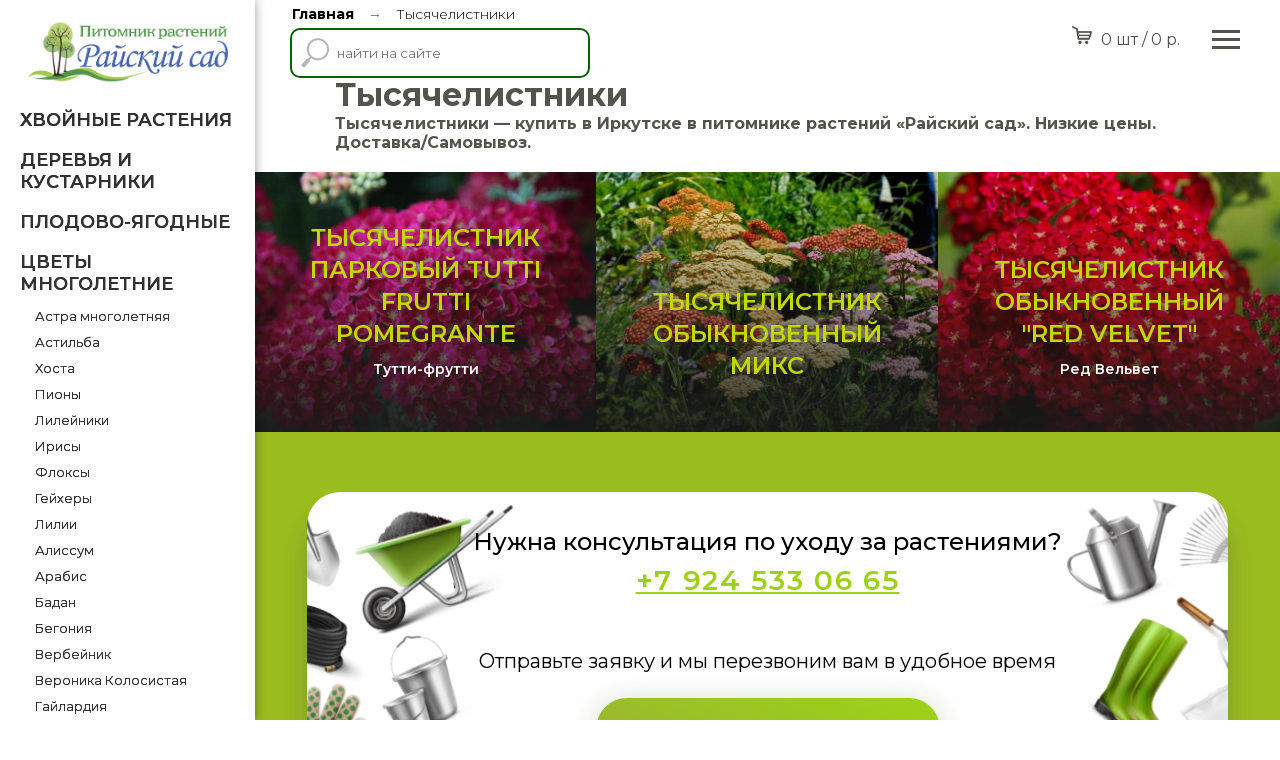

--- FILE ---
content_type: text/html; charset=UTF-8
request_url: https://sad138.ru/catalog/tysyachi/
body_size: 19056
content:
<!DOCTYPE html>
<html>
    <head>
        <meta charset="utf-8" />
        <meta http-equiv="Content-Type" content="text/html; charset=utf-8" />
        <meta name="viewport" content="width=device-width, initial-scale=1.0" />
<title>Тысячелистники купить в Иркутске &#x1F33F; в питомнике растений Райский сад</title>
<meta name="description" content="Тысячелистники - купить в питомнике растений «Райский сад». Низкие цены. Доставка. Самовывоз" />
<meta property="og:title" content="Тысячелистники купить в Иркутске &#x1F33F; в питомнике растений Райский сад" />
<meta property="og:description" content="Тысячелистники - купить в питомнике растений «Райский сад». Низкие цены. Доставка. Самовывоз" />
<meta property="og:image" content="https://sad138.ru/static/img/2_504x.png" />
<meta property="og:url" content="https://sad138.ru/catalog/tysyachi/" />
<link rel="canonical" href="https://sad138.ru/catalog/tysyachi/" />
        
        <meta property="og:type" content="website" />
        <meta property="fb:app_id" content="257953674358265" />
        <meta name="format-detection" content="telephone=no" />
        <meta http-equiv="x-dns-prefetch-control" content="on" />
        <link rel="dns-prefetch" href="https://ws.tildacdn.com" />
        <link rel="shortcut icon" href="/static/img/icons/favicon.ico" type="image/x-icon" />
        <!-- Favicons -->
        <link rel="apple-touch-icon" href="/static/img/icons/apple-touch-icon.png" sizes="180x180" />
        <link rel="icon" href="/static/img/icons/favicon-32x32.png" sizes="32x32" type="image/png" />
        <link rel="icon" href="/static/img/icons/favicon-16x16.png" sizes="16x16" type="image/png" />
        <link rel="icon" href="/static/img/icons/mstile-150x150.png" />        
        <!-- Assets -->
        <link rel="stylesheet" href="/static/css/tilda-grid-3.css" type="text/css" media="all" />
        <link rel="stylesheet" href="/static/css/tilda-blocks-2.14.css?2" type="text/css" media="all" />
        <link rel="preconnect" href="https://fonts.gstatic.com" />
        <link href="https://fonts.googleapis.com/css2?family=Montserrat:wght@300;400;500;600;700&family=Roboto:wght@300;400;500;700&subset=latin,cyrillic&display=swap" rel="stylesheet" />
        <link rel="stylesheet" href="/static/css/tilda-animation-1.css" type="text/css" media="all" />
        <link rel="stylesheet" href="/static/css/tilda-menusub-1.css" type="text/css" media="print" onload="this.media='all';" />
        <noscript><link rel="stylesheet" href="/static/css/tilda-menusub-1.css" type="text/css" media="all" /></noscript>
        <link rel="stylesheet" href="https://fonts.googleapis.com/css2?family=Montserrat:wght@400;600;700;800&display=swap" type="text/css" />
        <script src="/static/js/jquery-3.js"></script>
        <script src="/static/js/tilda-scripts-3.0.min.js"></script>
        <script src="/static/js/tilda-blocks-2.7.js?1"></script>
        <script src="/static/js/lazyload-1.3.min.js" charset="utf-8" async="true"></script>
        <script src="/static/js/tilda-animation-1.js" charset="utf-8" async="true"></script>
        <script src="/static/js/tilda-cover-1.0.min.js" charset="utf-8" async="true"></script>
        <script src="/static/js/tilda-events-1.js" charset="utf-8" async="true"></script>
        <script src="/static/js/tilda-menusub-1.js" charset="utf-8" async="true"></script>
        <script src="/static/js/script.js?7" charset="utf-8" async="true"></script>
        <script type="text/javascript">
            window.dataLayer = window.dataLayer || [];
        </script>
        <script type="text/javascript">
            if (/bot|google|yandex|baidu|bing|msn|duckduckbot|teoma|slurp|crawler|spider|robot|crawling|facebook/i.test(navigator.userAgent) === false && typeof sessionStorage != "undefined" && sessionStorage.getItem("visited") !== "y") {
                var style = document.createElement("style");
                style.type = "text/css";
                style.innerHTML =
                    "@media screen and (min-width: 980px) {.t-records {opacity: 0;}.t-records_animated {-webkit-transition: opacity ease-in-out .2s;-moz-transition: opacity ease-in-out .2s;-o-transition: opacity ease-in-out .2s;transition: opacity ease-in-out .2s;}.t-records.t-records_visible {opacity: 1;}}";
                document.getElementsByTagName("head")[0].appendChild(style);
                $(document).ready(function () {
                    $(".t-records").addClass("t-records_animated");
                    setTimeout(function () {
                        $(".t-records").addClass("t-records_visible");
                        sessionStorage.setItem("visited", "y");
                    }, 400);
                });
            }
        </script>
        <style>
            .t758 .t-menu__link-item {
                -webkit-transition: color 0.3s ease-in-out, opacity 0.3s ease-in-out;
                transition: color 0.3s ease-in-out, opacity 0.3s ease-in-out;
            }
            .t758 .t-menu__link-item:hover, .t758 .t-menu__link-item a:hover {
                color: #9e9e9e !important;
            }
            .t758 .t758__link-item_active {
                cursor: default;
            }            
            .t280__breadcrumbs {
                /*display: table-cell;*/
                vertical-align: middle;
                padding-left: 30px;
            }
            
            @media screen and (min-width:998px){
                .t280__breadcrumbs {
                    display: table-cell;
                }
                #rec379323321 {
                    display: none;
                }
                #rec379323322 {
                    display: block;
                }
                .t280_phone_mobile {
                    display: none;
                }
            }
            
            @media screen and (max-width:997px){
                .t280__breadcrumbs {
                    display: none;
                }
                #cartCont {
                    display: none;
                }
                #rec379323321 {
                    display: block;
                }
                #rec379323322 {
                    display: none;
                }
                .t280_phone_mobile {
                    display: block;
                }
            }
            
            .t280__cart {
                position: absolute;
                min-width: 70px;
                height: 20px;
                top: 50%;
                margin-top: -15px;
                right: 100px;
                -webkit-transform: rotate(0deg);
                transform: rotate(0deg);
                transition: .5s ease-in-out;
                cursor: pointer;
                z-index: 999;
            }
            .t280__cart_icon {
                width: 20px;
                height: 20px;                
                background-image: url('/static/img/icons/shopping_cart.png');
                background-position: center center; 
                background-size: cover; 
                background-repeat: no-repeat;
                display: inline-block;
                margin-right: 5px;
            }
            .t280__cart_text {
                display: inline-block;
                color: #525252; 
                font-weight: 400; 
                font-family: 'Montserrat';
            }
            .t280__cart2 {
                min-width: 70px;
                height: 20px;
                -webkit-transform: rotate(0deg);
                transform: rotate(0deg);
                transition: .5s ease-in-out;
                cursor: pointer;
                font-size: 14px;
                text-align: right;
            }
            .t280_phone_mobile {
                position: absolute;
                top: 50%;
                right: 70px;
                margin-top: -25px; /*Меняю с -15px*/
            }
            .t280_phone_mobile img {
                width: 50px !important; /*Меняю с 30px*/
                height: 50px !important; /*Меняю с 30px*/
            }
            .t758_search {
                position: relative;
                width: 100%;
                margin: 5px 0 0 18px;
            }
            .t758__input {
                padding-left: 45px;
                height: 50px;
                min-width: 300px;
                max-width: 100%;
                box-sizing: border-box;
                border: 2px solid darkgreen;
                border-radius: 10px;           
            }
            .t758__search-icon {
                position: absolute;
                top: 50%;
                left: 10px;
                width: 30px;
                margin: auto 0;
                -webkit-transform: translateY(-50%);
                -ms-transform: translateY(-50%);
                transform: translateY(-50%);
            }
        </style>
    </head>
    <body class="t-body" style="margin: 0;">
        <!--allrecords-->
        <div
            id="allrecords"
            class="t-records"
            data-hook="blocks-collection-content-node"
            data-tilda-lazy="yes"
        >
            <div id="rec384890891" class="r t-rec" style="" data-animationappear="off" data-record-type="309">
                <!-- T280 -->
                <div id="nav384890891marker"></div>
                <div id="nav384890891" class="t280" data-menu="yes" data-appearoffset="">
                    <div class="t280__container t280__positionfixed" style="">
                        <div
                            class="t280__container__bg"
                            style="background-color: rgba(255, 255, 255, 1);"
                            data-bgcolor-hex="#ffffff"
                            data-bgcolor-rgba="rgba(255,255,255,1)"
                            data-navmarker="nav384890891marker"
                            data-appearoffset=""
                            data-bgopacity="1"
                            data-menu-shadow="0px 1px 3px rgba(0,0,0,0.)"
                        ></div>
                        <div class="t280__menu__content">
                            <div class="t280__logo__container" style="height: 80px;">
                                <div class="t280__logo__content"><img src="/static/img/2.png" style="height: 60px;" class="t280__logo__img" imgfield="img" alt="Райский сад питомник растений в Иркутске" /></div>
                                <div id="cartCont" class="t280__cart" onclick="location.href='/personal/cart/';">
                                	<div class="t280__cart_icon"></div>
                                	<div id="cartText" class="t280__cart_text">0 шт / 0 р.</div>
                                </div>
                                <div class="t280_phone_mobile">
                                	<a href="tel:+79245330665"><img src="/static/img/animated-icon-phone.gif" alt="Позвоните в питомник растений в Иркутске" /></a>
                                </div>
                                <div class="t280__burger">
                                    <span style="background-color: #53544c;"></span> <span style="background-color: #53544c;"></span> <span style="background-color: #53544c;"></span> <span style="background-color: #53544c;"></span>
                                </div>                                
                    			<div class="t280__breadcrumbs">
                    				<div class="t758" style="padding-top: 3px;">
    <div class="t-container t-align_left">
        <div class="t-col t-col_12">                        
        	<ul class="t758__list">				<li class="t758__list_item">
        			<div class="t758__link-item__wrapper"><div class="t-menu__link-item" style="font-weight:300;"><a href="/">Главная</a></div></div> 
        		</li>               <li class="t758__list_item">
                	<span class="t758__breadcrumb-divider" style="font-weight:300;color:#858585;">→</span> <div class="t758__link-item__wrapper"><div class="t-menu__link-item t758__link-item_active" style="font-weight:300;">Тысячелистники</div></div> 
                </li>       	</ul>
        </div>
    </div>
</div>                    				<div class="t758_search">
                    					<input type="text" class="t758__input t-input" placeholder="найти на сайте" onchange="DoSearch(this);" />
                    					<svg class="t758__search-icon" xmlns="http://www.w3.org/2000/svg" viewBox="0 0 88 88">
                                        	<path fill="#b6b6b6" d="M85 31.1c-.5-8.7-4.4-16.6-10.9-22.3C67.6 3 59.3 0 50.6.6c-8.7.5-16.7 4.4-22.5 11-11.2 12.7-10.7 31.7.6 43.9l-5.3 6.1-2.5-2.2-17.8 20 9 8.1 17.8-20.2-2.1-1.8 5.3-6.1c5.8 4.2 12.6 6.3 19.3 6.3 9 0 18-3.7 24.4-10.9 5.9-6.6 8.8-15 8.2-23.7zM72.4 50.8c-9.7 10.9-26.5 11.9-37.6 2.3-10.9-9.8-11.9-26.6-2.3-37.6 4.7-5.4 11.3-8.5 18.4-8.9h1.6c6.5 0 12.7 2.4 17.6 6.8 5.3 4.7 8.5 11.1 8.9 18.2.5 7-1.9 13.8-6.6 19.2z"></path>
                                        </svg>
                    				</div>	
                    			</div>                                
                            </div>
                        </div>
                    </div>
                    <div class="t280__menu__wrapper">
                        <div class="t280__menu__bg" style="background-color: #ffffff; opacity: 1;"></div>
                        <div class="t280__menu__container">
                            <div class="t280__menu t-width t-width_6">
								<a class="t280__menu__item t-title t-title_xl t-menu__link-item" href="/product/sadovyy_centr_-_pitomnik_rasteniy_-_rayskiy_sad/" data-menu-submenu-hook="" style="color: #53544c; font-size: 14px; font-weight: 600; font-family: 'Montserrat'; text-transform: uppercase;">Галерея</a>
								<a class="t280__menu__item t-title t-title_xl t-menu__link-item" href="/about/" data-menu-submenu-hook="" style="color: #53544c; font-size: 14px; font-weight: 600; font-family: 'Montserrat'; text-transform: uppercase;">О питомнике</a>
								<a class="t280__menu__item t-title t-title_xl t-menu__link-item" href="/news/" data-menu-submenu-hook="" style="color: #53544c; font-size: 14px; font-weight: 600; font-family: 'Montserrat'; text-transform: uppercase;">Новости и акции</a>
								<a class="t280__menu__item t-title t-title_xl t-menu__link-item" href="/delivery/" data-menu-submenu-hook="" style="color: #53544c; font-size: 14px; font-weight: 600; font-family: 'Montserrat'; text-transform: uppercase;">Доставка и оплата</a>
								<a class="t280__menu__item t-title t-title_xl t-menu__link-item" href="/price/" data-menu-submenu-hook="" style="color: #53544c; font-size: 14px; font-weight: 600; font-family: 'Montserrat'; text-transform: uppercase;">Прайс</a>
								<a class="t280__menu__item t-title t-title_xl t-menu__link-item" href="/catalog/" data-menu-submenu-hook="" style="color: #53544c; font-size: 14px; font-weight: 600; font-family: 'Montserrat'; text-transform: uppercase;">Каталог</a>
								<a class="t280__menu__item t-title t-title_xl t-menu__link-item" href="/apteka/" data-menu-submenu-hook="" style="color: #53544c; font-size: 14px; font-weight: 600; font-family: 'Montserrat'; text-transform: uppercase;">Садовая аптека</a>
								<a class="t280__menu__item t-title t-title_xl t-menu__link-item" href="/certificates/" data-menu-submenu-hook="" style="color: #53544c; font-size: 14px; font-weight: 600; font-family: 'Montserrat'; text-transform: uppercase;">Карантинные сертификаты</a>
								<a class="t280__menu__item t-title t-title_xl t-menu__link-item" href="/articles/" data-menu-submenu-hook="" style="color: #53544c; font-size: 14px; font-weight: 600; font-family: 'Montserrat'; text-transform: uppercase;">Статьи и рекомендации</a>
								<a class="t280__menu__item t-title t-title_xl t-menu__link-item" href="/contacts/" data-menu-submenu-hook="" style="color: #53544c; font-size: 14px; font-weight: 600; font-family: 'Montserrat'; text-transform: uppercase;">Контакты</a>
							</div>
                            <div class="t280__bottom t-width t-width_6">
                                <div class="t-sociallinks">
                                    <div class="t-sociallinks__wrapper">
                                        <!--<div class="t-sociallinks__item">
                                            <a href="/" target="_blank">
                                                <svg
                                                    class="t-sociallinks__svg"
                                                    version="1.1"
                                                    id="Layer_1"
                                                    xmlns="http://www.w3.org/2000/svg"
                                                    xmlns:xlink="http://www.w3.org/1999/xlink"
                                                    x="0px"
                                                    y="0px"
                                                    width="30px"
                                                    height="30px"
                                                    viewBox="0 0 48 48"
                                                    enable-background="new 0 0 48 48"
                                                    xml:space="preserve"
                                                >
                                                    <desc>Twitter</desc>
                                                    <path
                                                        style="fill: #53544c;"
                                                        d="M47.762,24c0,13.121-10.639,23.76-23.761,23.76S0.24,37.121,0.24,24c0-13.124,10.639-23.76,23.761-23.76 S47.762,10.876,47.762,24 M38.031,12.375c-1.177,0.7-2.481,1.208-3.87,1.481c-1.11-1.186-2.694-1.926-4.455-1.926 c-3.364,0-6.093,2.729-6.093,6.095c0,0.478,0.054,0.941,0.156,1.388c-5.063-0.255-9.554-2.68-12.559-6.367 c-0.524,0.898-0.825,1.947-0.825,3.064c0,2.113,1.076,3.978,2.711,5.07c-0.998-0.031-1.939-0.306-2.761-0.762v0.077 c0,2.951,2.1,5.414,4.889,5.975c-0.512,0.14-1.05,0.215-1.606,0.215c-0.393,0-0.775-0.039-1.146-0.109 c0.777,2.42,3.026,4.182,5.692,4.232c-2.086,1.634-4.712,2.607-7.567,2.607c-0.492,0-0.977-0.027-1.453-0.084 c2.696,1.729,5.899,2.736,9.34,2.736c11.209,0,17.337-9.283,17.337-17.337c0-0.263-0.004-0.527-0.017-0.789 c1.19-0.858,2.224-1.932,3.039-3.152c-1.091,0.485-2.266,0.811-3.498,0.958C36.609,14.994,37.576,13.8,38.031,12.375"
                                                    />
                                                </svg>
                                            </a>
                                        </div>-->
                                        <div class="t-sociallinks__item">
                                            <a href="/" target="_blank">
                                                <svg
                                                    class="t-sociallinks__svg"
                                                    version="1.1"
                                                    id="Layer_1"
                                                    xmlns="http://www.w3.org/2000/svg"
                                                    xmlns:xlink="http://www.w3.org/1999/xlink"
                                                    x="0px"
                                                    y="0px"
                                                    width="30px"
                                                    height="30px"
                                                    viewBox="0 0 99 99"
                                                    enable-background="new 0 0 99 99"
                                                    xml:space="preserve"
                                                >
                                                    <desc>VK</desc>
                                                    <path
                                                        style="fill: #53544c;"
                                                        fill-rule="evenodd"
                                                        clip-rule="evenodd"
                                                        d="M49 98C76.062 98 98 76.062 98 49C98 21.938 76.062 0 49 0C21.938 0 0 21.938 0 49C0 76.062 21.938 98 49 98ZM22 34C22.4442 55.3198 33.1042 68.1323 51.7933 68.1323H52.8527V55.9351C59.7202 56.6182 64.9132 61.6409 66.9973 68.1323H76.7008C74.0359 58.4292 67.0314 53.0649 62.658 51.0149C67.0314 48.4866 73.1814 42.3367 74.6505 34H65.8353C63.922 40.7649 58.251 46.915 52.8527 47.4958V34H44.0374V57.6433C38.5707 56.2766 31.6692 49.6482 31.3617 34H22Z"
                                                    />
                                                </svg>
                                            </a>
                                        </div>
                                        <div class="t-sociallinks__item">
                                            <a href="/" target="_blank">
                                                <svg
                                                    class="t-sociallinks__svg"
                                                    version="1.1"
                                                    id="Layer_1"
                                                    xmlns="http://www.w3.org/2000/svg"
                                                    xmlns:xlink="http://www.w3.org/1999/xlink"
                                                    width="30px"
                                                    height="30px"
                                                    viewBox="0 0 30 30"
                                                    xml:space="preserve"
                                                >
                                                    <desc>Odnoklassniki</desc>
                                                    <path
                                                        style="fill: #53544c;"
                                                        d="M15.0010773,29.9969026 C6.71476662,29.9969026 -0.000942760943,23.2811932 -0.000942760943,14.9979126 C-0.000942760943,6.71261195 6.71476662,-0.00107736853 15.0010773,-0.00107736853 C23.2823378,-0.00107736853 29.9990572,6.71261195 29.9990572,14.9979126 C29.9990572,23.2811932 23.2833479,29.9969026 15.0010773,29.9969026 Z M14.9990572,9.16346042 C15.9845639,9.16346042 16.7857961,9.96559598 16.7857961,10.9501993 C16.7857961,11.9366092 15.9845639,12.7378415 14.9990572,12.7378415 C14.0126473,12.7378415 13.2114151,11.9366092 13.2114151,10.9501993 C13.2114151,9.96378937 14.0126473,9.16346042 14.9990572,9.16346042 L14.9990572,9.16346042 L14.9990572,9.16346042 Z M19.3159557,10.9501993 C19.3159557,8.56908521 17.3810746,6.63149426 14.9990572,6.63149426 C12.6170398,6.63149426 10.6803522,8.56908521 10.6803522,10.9501993 C10.6803522,13.3313134 12.6170398,15.2670977 14.9990572,15.2670977 C17.3810746,15.2670977 19.3159557,13.3313134 19.3159557,10.9501993 Z M16.7451474,18.7899904 C17.6249672,18.5876499 18.472268,18.242587 19.2527243,17.752092 C19.8443896,17.3790267 20.0232441,16.5976672 19.6510821,16.0069052 C19.2771135,15.4152399 18.4985739,15.2363853 17.9058953,15.6085473 C16.1354159,16.7214201 13.8590853,16.7214201 12.0904126,15.6085473 C11.4987473,15.2372886 10.7164844,15.4152399 10.3461291,16.0069052 C9.97306376,16.5967639 10.1519183,17.3790267 10.741777,17.752092 C11.5222332,18.2416837 12.3704374,18.5903598 13.2493539,18.7899904 L10.8348175,21.2036235 C10.3416125,21.6977317 10.3416125,22.5007706 10.8348175,22.9930722 C11.0805167,23.2387714 11.4048035,23.3634276 11.7290902,23.3634276 C12.053377,23.3634276 12.3776638,23.2387714 12.6242663,22.9930722 L14.995444,20.6209912 L17.3684284,22.9939756 C17.8625366,23.4871805 18.6637689,23.4871805 19.1560705,22.9939756 C19.6519854,22.4998673 19.6519854,21.6968284 19.1560705,21.2054301 L16.7451474,18.7899904 L16.7451474,18.7899904 L16.7451474,18.7899904 Z"
                                                    ></path>
                                                </svg>
                                            </a>
                                        </div>
                                    </div>
                                </div>
                            </div>
                        </div>
                    </div>
                </div>
                <style>
                    @media screen and (max-width: 980px) {
                        #rec384890891 .t280__main_opened .t280__menu__content {
                            background-color: #ffffff !important;
                            opacity: 1 !important;
                        }
                    }
                </style>
                <script>
                    $(document).ready(function () {
                        t280_showMenu("384890891");
                        t280_changeSize("384890891");
                        t280_highlight();
                    });
                    $(window).resize(function () {
                        t280_changeSize("384890891");
                    });
                </script>
                <style>
                    #rec384890891 .t-menu__link-item {
                        -webkit-transition: color 0.3s ease-in-out, opacity 0.3s ease-in-out;
                        transition: color 0.3s ease-in-out, opacity 0.3s ease-in-out;
                    }
                    #rec384890891 .t-menu__link-item.t-active {
                        color: #c0d700 !important;
                        font-weight: 600 !important;
                    }
                    #rec384890891 .t-menu__link-item:not(.t-active):not(.tooltipstered):hover {
                        color: #c0d700 !important;
                    }
                    @supports (overflow: -webkit-marquee) and (justify-content: inherit) {
                        #rec384890891 .t-menu__link-item,
                        #rec384890891 .t-menu__link-item.t-active {
                            opacity: 1 !important;
                        }
                    }
                </style>
                <script type="text/javascript">
                    $(document).ready(function () {
                        setTimeout(function () {
                            t_onFuncLoad("t_menusub_init", function () {
                                t_menusub_init("384890891");
                            });
                        }, 500);
                    });
                </script>
                <style>
                    @media screen and (max-width: 980px) {
                        #rec384890891 .t-menusub__menu .t-menusub__link-item {
                            color: #53544c !important;
                        }
                        #rec384890891 .t-menusub__menu .t-menusub__link-item.t-active {
                            color: #53544c !important;
                        }
                    }
                </style>
                <!--[if IE 8]>
                    <style>
                        #rec384890891 .t280__container__bg {
                            filter: progid:DXImageTransform.Microsoft.gradient(startColorStr='#D9ffffff', endColorstr='#D9ffffff');
                        }
                    </style>
                <![endif]-->
            </div>
   
            <div id="rec379285397" class="r t-rec t-screenmin-980px" style="" data-animationappear="off" data-record-type="830" data-screen-min="980px">
                <!-- t830 -->
                <div id="nav379285397marker"></div>
                <div id="nav379285397" class="t830" data-menu="yes">
                    <div class="t830__panel t830__panel_bg t830__panel_click t830__panel_close" style="">
                        <div class="t830__menu__content">
                            <div class="t830__burger t830__burger_mobile">
                                <span style="background-color: #ffffff;"></span> <span style="background-color: #ffffff;"></span> <span style="background-color: #ffffff;"></span> <span style="background-color: #ffffff;"></span>
                            </div>
                            <div class="t830__side">
                                <div class="t830__burger" style="">
                                    <span style="background-color: #ffffff;"></span> <span style="background-color: #ffffff;"></span> <span style="background-color: #ffffff;"></span> <span style="background-color: #ffffff;"></span>
                                </div>
                            </div>
                        </div>
                        <div class="t830__panel-text t-descr t-descr_sm" style="font-weight: 500; padding-top: 0px; padding-bottom: 0px; font-family: 'Montserrat'; text-transform: uppercase;">КАТАЛОГ</div>
                    </div>
                    <div class="t830m__overlay"><div class="t830m__overlay_bg" style=""></div></div>
                    <div class="t830m t830m_bg t830m_close" style="">
                        <div class="t830m__container">
                            <div class="t830m__close t830m__close_bg t830m_opened">
                                <div class="t830m__close_icon t830m__close_icon_none">
                                    <span style="background-color: #ffffff;"></span> <span style="background-color: #ffffff;"></span> <span style="background-color: #ffffff;"></span> <span style="background-color: #ffffff;"></span>
                                </div>
                            </div>
                            <div class="t830m__top t830m__top_addwrap t830m__top_padd">
                                <div class="t830m__wrap">
                                    <div class="t830__logo__container">
                                        <div class="t830__logo__content"><a href="/"><img src="/static/img/2.png" style="max-width: 220px;" class="t830__logo__img" imgfield="img" alt="Питомник декоративных растений Райский сад" /></a></div>
                                    </div>
                                    <div class="t830m__menu">
                                        <div class="t830m__list">
                                            <div class="t830m__list-item">
                                                <div class="t830m__list-title t830m__list-title_toggle2">
                                                    <div onclick="location.href='/catalog/khvoynye_rasteniya/';" class="t830m__list-title-text t-descr t-menu__link-item t830m__list-title-text_opacity" style="cursor: pointer; color: #000000; font-size: 18px; text-transform: uppercase;">Хвойные растения</div>
                                                </div>
                                                <div class="t830m__submenu t830m__submenu_close">
                                                    <div class="t830m__submenu-item"><a class="t-menusub__link-item t-descr" href="/catalog/el/" style="color: #000000; font-weight: 400;" data-menu-item-number="13">Ель</a></div>
                                                    <div class="t830m__submenu-item"><a class="t-menusub__link-item t-descr" href="/catalog/sosna/" style="color: #000000; font-weight: 400;" data-menu-item-number="14">Сосна</a></div>
                                                    <div class="t830m__submenu-item"><a class="t-menusub__link-item t-descr" href="/catalog/pikhta/" style="color: #000000; font-weight: 400;" data-menu-item-number="15">Пихта</a></div>
                                                    <div class="t830m__submenu-item"><a class="t-menusub__link-item t-descr" href="/catalog/listvennitsa/" style="color: #000000; font-weight: 400;" data-menu-item-number="16">Лиственница</a></div>
                                                    <div class="t830m__submenu-item"><a class="t-menusub__link-item t-descr" href="/catalog/kedr/" style="color: #000000; font-weight: 400;" data-menu-item-number="17">Кедр</a></div>
                                                    <div class="t830m__submenu-item"><a class="t-menusub__link-item t-descr" href="/catalog/mozhzhevelnik/" style="color: #000000; font-weight: 400;" data-menu-item-number="18">Можжевельник</a></div>
                                                    <div class="t830m__submenu-item"><a class="t-menusub__link-item t-descr" href="/catalog/tuya/" style="color: #000000; font-weight: 400;" data-menu-item-number="19">Туя</a></div>
                                                </div>
                                            </div>
                                            <div class="t830m__list-item">
                                                <div class="t830m__list-title t830m__list-title_toggle2">
                                                    <div onclick="location.href='/catalog/derevya_i_kustarniki/';" class="t830m__list-title-text t-descr t-menu__link-item t830m__list-title-text_opacity" style="cursor: pointer; color: #000000; font-size: 18px; text-transform: uppercase;">Деревья и кустарники</div>
                                                </div>
                                                <div class="t830m__submenu t830m__submenu_close">
                                                    <div class="t830m__submenu-item"><a class="t-menusub__link-item t-descr" href="/catalog/azaliya-_rododendron-_vereskovye/" style="color: #000000; font-weight: 400;" data-menu-item-number="31">Азалия, Рододендрон, Вересковые</a></div>
                                                    <div class="t830m__submenu-item"><a class="t-menusub__link-item t-descr" href="/catalog/barbaris/" style="color: #000000; font-weight: 400;" data-menu-item-number="32">Барбарис</a></div>
                                                    <div class="t830m__submenu-item"><a class="t-menusub__link-item t-descr" href="/catalog/gortenziya/" style="color: #000000; font-weight: 400;" data-menu-item-number="33">Гортензия</a></div>
                                                    <div class="t830m__submenu-item"><a class="t-menusub__link-item t-descr" href="/catalog/kalina/" style="color: #000000; font-weight: 400;" data-menu-item-number="34">Калина</a></div>
                                                    <div class="t830m__submenu-item"><a class="t-menusub__link-item t-descr" href="/catalog/siren/" style="color: #000000; font-weight: 400;" data-menu-item-number="35">Сирень</a></div>
                                                    <div class="t830m__submenu-item"><a class="t-menusub__link-item t-descr" href="/catalog/puzyreplodnik/" style="color: #000000; font-weight: 400;" data-menu-item-number="36">Пузыреплодник</a></div>
                                                    <div class="t830m__submenu-item"><a class="t-menusub__link-item t-descr" href="/catalog/spireya/" style="color: #000000; font-weight: 400;" data-menu-item-number="37">Спирея</a></div>
                                                    <div class="t830m__submenu-item"><a class="t-menusub__link-item t-descr" href="/catalog/rozy/" style="color: #000000; font-weight: 400;" data-menu-item-number="38">Розы</a></div>
                                                    <div class="t830m__submenu-item"><a class="t-menusub__link-item t-descr" href="/catalog/chubushnik/" style="color: #000000; font-weight: 400;" data-menu-item-number="39">Чубушник/Жасмин</a></div>
                                                    <div class="t830m__submenu-item"><a class="t-menusub__link-item t-descr" href="/catalog/lapchatka-_kurilskiy_chay/" style="color: #000000; font-weight: 400;" data-menu-item-number="58">Лапчатка, курильский чай</a></div>
                                                    <div class="t830m__submenu-item"><a class="t-menusub__link-item t-descr" href="/catalog/sakura-_mindal_/" style="color: #000000; font-weight: 400;" data-menu-item-number="59">Сакура, миндаль </a></div>
                                                    <div class="t830m__submenu-item"><a class="t-menusub__link-item t-descr" href="/catalog/veygela/" style="color: #000000; font-weight: 400;" data-menu-item-number="61">Вейгела</a></div>
                                                    <div class="t830m__submenu-item"><a class="t-menusub__link-item t-descr" href="/catalog/deren_/" style="color: #000000; font-weight: 400;" data-menu-item-number="62">Дерен </a></div>
                                                    <div class="t830m__submenu-item"><a class="t-menusub__link-item t-descr" href="/catalog/topol/" style="color: #000000; font-weight: 400;" data-menu-item-number="63">Тополь</a></div>
                                                    <div class="t830m__submenu-item"><a class="t-menusub__link-item t-descr" href="/catalog/akaciya/" style="color: #000000; font-weight: 400;" data-menu-item-number="69">Акация</a></div>
                                                    <div class="t830m__submenu-item"><a class="t-menusub__link-item t-descr" href="/catalog/bereza/" style="color: #000000; font-weight: 400;" data-menu-item-number="75">Берёза</a></div>
                                                    <div class="t830m__submenu-item"><a class="t-menusub__link-item t-descr" href="/catalog/beresklet/" style="color: #000000; font-weight: 400;" data-menu-item-number="76">Бересклет</a></div>
                                                    <div class="t830m__submenu-item"><a class="t-menusub__link-item t-descr" href="/catalog/buzina/" style="color: #000000; font-weight: 400;" data-menu-item-number="77">Бузина</a></div>
                                                    <div class="t830m__submenu-item"><a class="t-menusub__link-item t-descr" href="/catalog/liany/" style="color: #000000; font-weight: 400;" data-menu-item-number="82">Лианы</a></div>
                                                    <div class="t830m__submenu-item"><a class="t-menusub__link-item t-descr" href="/catalog/vyaz/" style="color: #000000; font-weight: 400;" data-menu-item-number="83">Вяз</a></div>
                                                    <div class="t830m__submenu-item"><a class="t-menusub__link-item t-descr" href="/catalog/dub/" style="color: #000000; font-weight: 400;" data-menu-item-number="87">Дуб</a></div>
                                                    <div class="t830m__submenu-item"><a class="t-menusub__link-item t-descr" href="/catalog/zhimolost_dekorativnaya/" style="color: #000000; font-weight: 400;" data-menu-item-number="88">Жимолость Декоративная</a></div>
                                                    <div class="t830m__submenu-item"><a class="t-menusub__link-item t-descr" href="/catalog/iva/" style="color: #000000; font-weight: 400;" data-menu-item-number="89">Ива</a></div>
                                                    <div class="t830m__submenu-item"><a class="t-menusub__link-item t-descr" href="/catalog/kizilnik/" style="color: #000000; font-weight: 400;" data-menu-item-number="92">Кизильник</a></div>
                                                    <div class="t830m__submenu-item"><a class="t-menusub__link-item t-descr" href="/catalog/klen/" style="color: #000000; font-weight: 400;" data-menu-item-number="94">Клён</a></div>
                                                    <div class="t830m__submenu-item"><a class="t-menusub__link-item t-descr" href="/catalog/oreshnik/" style="color: #000000; font-weight: 400;" data-menu-item-number="96">Лещина</a></div>
                                                    <div class="t830m__submenu-item"><a class="t-menusub__link-item t-descr" href="/catalog/lipa/" style="color: #000000; font-weight: 400;" data-menu-item-number="97">Липа</a></div>
                                                    <div class="t830m__submenu-item"><a class="t-menusub__link-item t-descr" href="/catalog/loh/" style="color: #000000; font-weight: 400;" data-menu-item-number="98">Лох</a></div>
                                                    <div class="t830m__submenu-item"><a class="t-menusub__link-item t-descr" href="/catalog/magnoliya/" style="color: #000000; font-weight: 400;" data-menu-item-number="99">Магнолия</a></div>
                                                    <div class="t830m__submenu-item"><a class="t-menusub__link-item t-descr" href="/catalog/mindal/" style="color: #000000; font-weight: 400;" data-menu-item-number="100">Миндаль/Сакура</a></div>
                                                    <div class="t830m__submenu-item"><a class="t-menusub__link-item t-descr" href="/catalog/olha/" style="color: #000000; font-weight: 400;" data-menu-item-number="104">Ольха</a></div>
                                                    <div class="t830m__submenu-item"><a class="t-menusub__link-item t-descr" href="/catalog/oreh_greckiy/" style="color: #000000; font-weight: 400;" data-menu-item-number="105">Орех грецкий</a></div>
                                                    <div class="t830m__submenu-item"><a class="t-menusub__link-item t-descr" href="/catalog/oreh_manchzhurskiy/" style="color: #000000; font-weight: 400;" data-menu-item-number="106">Орех Маньчжурский</a></div>
                                                    <div class="t830m__submenu-item"><a class="t-menusub__link-item t-descr" href="/catalog/ryabinnik/" style="color: #000000; font-weight: 400;" data-menu-item-number="111">Рябинник</a></div>
                                                    <div class="t830m__submenu-item"><a class="t-menusub__link-item t-descr" href="/catalog/cheremuha/" style="color: #000000; font-weight: 400;" data-menu-item-number="118">Черемуха</a></div>
                                                    <div class="t830m__submenu-item"><a class="t-menusub__link-item t-descr" href="/catalog/kerriya/" style="color: #000000; font-weight: 400;" data-menu-item-number="123">Керрия</a></div>
                                                    <div class="t830m__submenu-item"><a class="t-menusub__link-item t-descr" href="/catalog/buddleya/" style="color: #000000; font-weight: 400;" data-menu-item-number="124">Буддлея</a></div>
                                                    <div class="t830m__submenu-item"><a class="t-menusub__link-item t-descr" href="/catalog/yablonya_dekorativnaya/" style="color: #000000; font-weight: 400;" data-menu-item-number="127">Яблоня Декоративная</a></div>
                                                </div>
                                            </div>
                                            <div class="t830m__list-item">
                                                <div class="t830m__list-title t830m__list-title_toggle2">
                                                    <div onclick="location.href='/catalog/plodovo-yagodnye/';" class="t830m__list-title-text t-descr t-menu__link-item t830m__list-title-text_opacity" style="cursor: pointer; color: #000000; font-size: 18px; text-transform: uppercase;">Плодово-ягодные</div>
                                                </div>
                                                <div class="t830m__submenu t830m__submenu_close">
                                                    <div class="t830m__submenu-item"><a class="t-menusub__link-item t-descr" href="/catalog/abrikos/" style="color: #000000; font-weight: 400;" data-menu-item-number="20">Абрикос</a></div>
                                                    <div class="t830m__submenu-item"><a class="t-menusub__link-item t-descr" href="/catalog/grusha/" style="color: #000000; font-weight: 400;" data-menu-item-number="21">Груша</a></div>
                                                    <div class="t830m__submenu-item"><a class="t-menusub__link-item t-descr" href="/catalog/vishnya/" style="color: #000000; font-weight: 400;" data-menu-item-number="22">Вишня</a></div>
                                                    <div class="t830m__submenu-item"><a class="t-menusub__link-item t-descr" href="/catalog/sliva/" style="color: #000000; font-weight: 400;" data-menu-item-number="23">Слива</a></div>
                                                    <div class="t830m__submenu-item"><a class="t-menusub__link-item t-descr" href="/catalog/yablonya2/" style="color: #000000; font-weight: 400;" data-menu-item-number="24">Яблоня</a></div>
                                                    <div class="t830m__submenu-item"><a class="t-menusub__link-item t-descr" href="/catalog/smorodina2/" style="color: #000000; font-weight: 400;" data-menu-item-number="25">Смородина</a></div>
                                                    <div class="t830m__submenu-item"><a class="t-menusub__link-item t-descr" href="/catalog/zhimolost/" style="color: #000000; font-weight: 400;" data-menu-item-number="26">Жимолость</a></div>
                                                    <div class="t830m__submenu-item"><a class="t-menusub__link-item t-descr" href="/catalog/golubika/" style="color: #000000; font-weight: 400;" data-menu-item-number="28">Голубика</a></div>
                                                    <div class="t830m__submenu-item"><a class="t-menusub__link-item t-descr" href="/catalog/malina/" style="color: #000000; font-weight: 400;" data-menu-item-number="29">Малина</a></div>
                                                    <div class="t830m__submenu-item"><a class="t-menusub__link-item t-descr" href="/catalog/oblepiha/" style="color: #000000; font-weight: 400;" data-menu-item-number="12">Облепиха</a></div>
                                                    <div class="t830m__submenu-item"><a class="t-menusub__link-item t-descr" href="/catalog/kryzhovnik/" style="color: #000000; font-weight: 400;" data-menu-item-number="27">Крыжовник</a></div>
                                                    <div class="t830m__submenu-item"><a class="t-menusub__link-item t-descr" href="/catalog/yoshta/" style="color: #000000; font-weight: 400;" data-menu-item-number="30">Йошта</a></div>
                                                    <div class="t830m__submenu-item"><a class="t-menusub__link-item t-descr" href="/catalog/brusnika-klyukva/" style="color: #000000; font-weight: 400;" data-menu-item-number="60">Брусника/Клюква</a></div>
                                                    <div class="t830m__submenu-item"><a class="t-menusub__link-item t-descr" href="/catalog/klubnika/" style="color: #000000; font-weight: 400;" data-menu-item-number="66">Клубника, земляника</a></div>
                                                    <div class="t830m__submenu-item"><a class="t-menusub__link-item t-descr" href="/catalog/ryabina/" style="color: #000000; font-weight: 400;" data-menu-item-number="68">Рябина, Арония</a></div>
                                                    <div class="t830m__submenu-item"><a class="t-menusub__link-item t-descr" href="/catalog/irga/" style="color: #000000; font-weight: 400;" data-menu-item-number="90">Ирга</a></div>
                                                    <div class="t830m__submenu-item"><a class="t-menusub__link-item t-descr" href="/catalog/kizil/" style="color: #000000; font-weight: 400;" data-menu-item-number="91">Кизил</a></div>
                                                    <div class="t830m__submenu-item"><a class="t-menusub__link-item t-descr" href="/catalog/chernika/" style="color: #000000; font-weight: 400;" data-menu-item-number="126">Черника</a></div>
                                                </div>
                                            </div>
                                            <div class="t830m__list-item">
                                                <div class="t830m__list-title t830m__list-title_toggle2">
                                                    <div onclick="location.href='/catalog/tsvety_mnogoletnie/';" class="t830m__list-title-text t-descr t-menu__link-item t830m__list-title-text_opacity" style="cursor: pointer; color: #000000; font-size: 18px; text-transform: uppercase;">Цветы многолетние</div>
                                                </div>
                                                <div class="t830m__submenu t830m__submenu_close">
                                                    <div class="t830m__submenu-item"><a class="t-menusub__link-item t-descr" href="/catalog/astra_mnogoletnyaya/" style="color: #000000; font-weight: 400;" data-menu-item-number="6">Астра многолетняя</a></div>
                                                    <div class="t830m__submenu-item"><a class="t-menusub__link-item t-descr" href="/catalog/astilba/" style="color: #000000; font-weight: 400;" data-menu-item-number="7">Астильба</a></div>
                                                    <div class="t830m__submenu-item"><a class="t-menusub__link-item t-descr" href="/catalog/hosta/" style="color: #000000; font-weight: 400;" data-menu-item-number="40">Хоста</a></div>
                                                    <div class="t830m__submenu-item"><a class="t-menusub__link-item t-descr" href="/catalog/piony/" style="color: #000000; font-weight: 400;" data-menu-item-number="41">Пионы</a></div>
                                                    <div class="t830m__submenu-item"><a class="t-menusub__link-item t-descr" href="/catalog/lileyniki/" style="color: #000000; font-weight: 400;" data-menu-item-number="42">Лилейники</a></div>
                                                    <div class="t830m__submenu-item"><a class="t-menusub__link-item t-descr" href="/catalog/irisy/" style="color: #000000; font-weight: 400;" data-menu-item-number="43">Ирисы</a></div>
                                                    <div class="t830m__submenu-item"><a class="t-menusub__link-item t-descr" href="/catalog/floksy/" style="color: #000000; font-weight: 400;" data-menu-item-number="44">Флоксы</a></div>
                                                    <div class="t830m__submenu-item"><a class="t-menusub__link-item t-descr" href="/catalog/geyhery/" style="color: #000000; font-weight: 400;" data-menu-item-number="64">Гейхеры</a></div>
                                                    <div class="t830m__submenu-item"><a class="t-menusub__link-item t-descr" href="/catalog/lilii/" style="color: #000000; font-weight: 400;" data-menu-item-number="67">Лилии</a></div>
                                                    <div class="t830m__submenu-item"><a class="t-menusub__link-item t-descr" href="/catalog/alissum/" style="color: #000000; font-weight: 400;" data-menu-item-number="71">Алиссум</a></div>
                                                    <div class="t830m__submenu-item"><a class="t-menusub__link-item t-descr" href="/catalog/arabis/" style="color: #000000; font-weight: 400;" data-menu-item-number="72">Арабис</a></div>
                                                    <div class="t830m__submenu-item"><a class="t-menusub__link-item t-descr" href="/catalog/badan/" style="color: #000000; font-weight: 400;" data-menu-item-number="73">Бадан</a></div>
                                                    <div class="t830m__submenu-item"><a class="t-menusub__link-item t-descr" href="/catalog/begoniya/" style="color: #000000; font-weight: 400;" data-menu-item-number="74">Бегония</a></div>
                                                    <div class="t830m__submenu-item"><a class="t-menusub__link-item t-descr" href="/catalog/verbeynik/" style="color: #000000; font-weight: 400;" data-menu-item-number="79">Вербейник</a></div>
                                                    <div class="t830m__submenu-item"><a class="t-menusub__link-item t-descr" href="/catalog/veronika_kolosistaya_/" style="color: #000000; font-weight: 400;" data-menu-item-number="80">Вероника Колосистая </a></div>
                                                    <div class="t830m__submenu-item"><a class="t-menusub__link-item t-descr" href="/catalog/gaylardiya/" style="color: #000000; font-weight: 400;" data-menu-item-number="84">Гайлардия</a></div>
                                                    <div class="t830m__submenu-item"><a class="t-menusub__link-item t-descr" href="/catalog/georginy/" style="color: #000000; font-weight: 400;" data-menu-item-number="85">Георгины</a></div>
                                                    <div class="t830m__submenu-item"><a class="t-menusub__link-item t-descr" href="/catalog/gladiolus/" style="color: #000000; font-weight: 400;" data-menu-item-number="86">Гладиолус</a></div>
                                                    <div class="t830m__submenu-item"><a class="t-menusub__link-item t-descr" href="/catalog/lavanda/" style="color: #000000; font-weight: 400;" data-menu-item-number="95">Лаванда</a></div>
                                                    <div class="t830m__submenu-item"><a class="t-menusub__link-item t-descr" href="/catalog/morozniki/" style="color: #000000; font-weight: 400;" data-menu-item-number="101">Морозники</a></div>
                                                    <div class="t830m__submenu-item"><a class="t-menusub__link-item t-descr" href="/catalog/abrieta/" style="color: #000000; font-weight: 400;" data-menu-item-number="102">Обриета (Аубреция)</a></div>
                                                    <div class="t830m__submenu-item"><a class="t-menusub__link-item t-descr" href="/catalog/zlakovye_travy/" style="color: #000000; font-weight: 400;" data-menu-item-number="103">Злаковые травы</a></div>
                                                    <div class="t830m__submenu-item"><a class="t-menusub__link-item t-descr" href="/catalog/ochitok/" style="color: #000000; font-weight: 400;" data-menu-item-number="107">Очиток</a></div>
                                                    <div class="t830m__submenu-item"><a class="t-menusub__link-item t-descr" href="/catalog/pahizandra_verhushechnaya/" style="color: #000000; font-weight: 400;" data-menu-item-number="108">Пахизандра верхушечная</a></div>
                                                    <div class="t830m__submenu-item"><a class="t-menusub__link-item t-descr" href="/catalog/primula_melkozubchataya_v_assortimente/" style="color: #000000; font-weight: 400;" data-menu-item-number="109">Примула мелкозубчатая в ассортименте</a></div>
                                                    <div class="t830m__submenu-item"><a class="t-menusub__link-item t-descr" href="/catalog/prostrel/" style="color: #000000; font-weight: 400;" data-menu-item-number="110">Прострел обыкновенный</a></div>
                                                    <div class="t830m__submenu-item"><a class="t-menusub__link-item t-descr" href="/catalog/shalfey/" style="color: #000000; font-weight: 400;" data-menu-item-number="116">Шалфей</a></div>
                                                    <div class="t830m__submenu-item"><a class="t-menusub__link-item t-descr" href="/catalog/helone/" style="color: #000000; font-weight: 400;" data-menu-item-number="119">Хелоне</a></div>
                                                    <div class="t830m__submenu-item"><a class="t-menusub__link-item t-descr" href="/catalog/tysyachi/" style="color: #000000; font-weight: 400;" data-menu-item-number="120">Тысячелистники</a></div>
                                                    <div class="t830m__submenu-item"><a class="t-menusub__link-item t-descr" href="/catalog/tavolga-labaznik/" style="color: #000000; font-weight: 400;" data-menu-item-number="121">Таволга/Лабазник</a></div>
                                                    <div class="t830m__submenu-item"><a class="t-menusub__link-item t-descr" href="/catalog/osoka/" style="color: #000000; font-weight: 400;" data-menu-item-number="122">Осока</a></div>
                                                    <div class="t830m__submenu-item"><a class="t-menusub__link-item t-descr" href="/catalog/proleska-scilla/" style="color: #000000; font-weight: 400;" data-menu-item-number="128">Пролеска/Сцилла</a></div>
                                                    <div class="t830m__submenu-item"><a class="t-menusub__link-item t-descr" href="/catalog/landysh/" style="color: #000000; font-weight: 400;" data-menu-item-number="129">Ландыш</a></div>
                                                    <div class="t830m__submenu-item"><a class="t-menusub__link-item t-descr" href="/catalog/lyupin/" style="color: #000000; font-weight: 400;" data-menu-item-number="130">Люпин</a></div>
                                                    <div class="t830m__submenu-item"><a class="t-menusub__link-item t-descr" href="/catalog/krovohlebka/" style="color: #000000; font-weight: 400;" data-menu-item-number="131">Кровохлебка</a></div>
                                                    <div class="t830m__submenu-item"><a class="t-menusub__link-item t-descr" href="/catalog/monarda/" style="color: #000000; font-weight: 400;" data-menu-item-number="132">Монарда</a></div>
                                                    <div class="t830m__submenu-item"><a class="t-menusub__link-item t-descr" href="/catalog/nivyanik/" style="color: #000000; font-weight: 400;" data-menu-item-number="133">Нивяник</a></div>
                                                    <div class="t830m__submenu-item"><a class="t-menusub__link-item t-descr" href="/catalog/lobeliya/" style="color: #000000; font-weight: 400;" data-menu-item-number="134">Лобелия</a></div>
                                                    <div class="t830m__submenu-item"><a class="t-menusub__link-item t-descr" href="/catalog/malva_-_shtok/" style="color: #000000; font-weight: 400;" data-menu-item-number="135">Мальва / Шток</a></div>
                                                    <div class="t830m__submenu-item"><a class="t-menusub__link-item t-descr" href="/catalog/kolokolchik/" style="color: #000000; font-weight: 400;" data-menu-item-number="136">Колокольчик</a></div>
                                                    <div class="t830m__submenu-item"><a class="t-menusub__link-item t-descr" href="/catalog/ehinaceya/" style="color: #000000; font-weight: 400;" data-menu-item-number="137">Эхинацея</a></div>
                                                    <div class="t830m__submenu-item"><a class="t-menusub__link-item t-descr" href="/catalog/gvozdika/" style="color: #000000; font-weight: 400;" data-menu-item-number="138">Гвоздика</a></div>
                                                </div>
                                            </div>
                                            <div class="t830m__list-item">
                                                <div class="t830m__list-title t830m__list-title_toggle2">
                                                    <div onclick="location.href='/catalog/semena/';" class="t830m__list-title-text t-descr t-menu__link-item t830m__list-title-text_opacity" style="cursor: pointer; color: #000000; font-size: 18px; text-transform: uppercase;">Семена и агрохимия</div>
                                                </div>
                                                <div class="t830m__submenu t830m__submenu_close">
                                                    <div class="t830m__submenu-item"><a class="t-menusub__link-item t-descr" href="/catalog/semena_gazonnyh_trav/" style="color: #000000; font-weight: 400;" data-menu-item-number="45">Семена газонных трав</a></div>
                                                    <div class="t830m__submenu-item"><a class="t-menusub__link-item t-descr" href="/catalog/udobreniya/" style="color: #000000; font-weight: 400;" data-menu-item-number="46">Удобрения</a></div>
                                                    <div class="t830m__submenu-item"><a class="t-menusub__link-item t-descr" href="/catalog/ot_vrediteley/" style="color: #000000; font-weight: 400;" data-menu-item-number="47">От вредителей</a></div>
                                                    <div class="t830m__submenu-item"><a class="t-menusub__link-item t-descr" href="/catalog/ot_bolezney/" style="color: #000000; font-weight: 400;" data-menu-item-number="48">От болезней</a></div>
                                                    <div class="t830m__submenu-item"><a class="t-menusub__link-item t-descr" href="/catalog/ot_sornyakov/" style="color: #000000; font-weight: 400;" data-menu-item-number="49">От сорняков</a></div>
                                                    <div class="t830m__submenu-item"><a class="t-menusub__link-item t-descr" href="/catalog/stimulyatory/" style="color: #000000; font-weight: 400;" data-menu-item-number="50">Стимуляторы</a></div>
                                                    <div class="t830m__submenu-item"><a class="t-menusub__link-item t-descr" href="/catalog/posadochnye_semena_cvetochnye/" style="color: #000000; font-weight: 400;" data-menu-item-number="113">Посадочные семена цветочные</a></div>
                                                    <div class="t830m__submenu-item"><a class="t-menusub__link-item t-descr" href="/catalog/posadochnye_semena_urozhaynye/" style="color: #000000; font-weight: 400;" data-menu-item-number="114">Посадочные семена урожайные</a></div>
                                                    <div class="t830m__submenu-item"><a class="t-menusub__link-item t-descr" href="/catalog/semena_kartofelya/" style="color: #000000; font-weight: 400;" data-menu-item-number="125">Семена картофеля</a></div>
                                                </div>
                                            </div>
                                            <div class="t830m__list-item">
                                                <div class="t830m__list-title t830m__list-title_toggle2">
                                                    <div onclick="location.href='/catalog/tovary_dlya_sada/';" class="t830m__list-title-text t-descr t-menu__link-item t830m__list-title-text_opacity" style="cursor: pointer; color: #000000; font-size: 18px; text-transform: uppercase;">Товары для Сада</div>
                                                </div>
                                                <div class="t830m__submenu t830m__submenu_close">
                                                    <div class="t830m__submenu-item"><a class="t-menusub__link-item t-descr" href="/catalog/gryadki/" style="color: #000000; font-weight: 400;" data-menu-item-number="4">Грядки</a></div>
                                                    <div class="t830m__submenu-item"><a class="t-menusub__link-item t-descr" href="/catalog/sistema_avtopoliva/" style="color: #000000; font-weight: 400;" data-menu-item-number="5">Система автополива</a></div>
                                                    <div class="t830m__submenu-item"><a class="t-menusub__link-item t-descr" href="/catalog/landshaftnye_bordyury/" style="color: #000000; font-weight: 400;" data-menu-item-number="51">Ландшафтные бордюры</a></div>
                                                    <div class="t830m__submenu-item"><a class="t-menusub__link-item t-descr" href="/catalog/plenka_dlya_vodoema/" style="color: #000000; font-weight: 400;" data-menu-item-number="52">Пленка для водоема</a></div>
                                                    <div class="t830m__submenu-item"><a class="t-menusub__link-item t-descr" href="/catalog/iskusstvennyy_gazon/" style="color: #000000; font-weight: 400;" data-menu-item-number="53">Искусственный газон</a></div>
                                                    <div class="t830m__submenu-item"><a class="t-menusub__link-item t-descr" href="/catalog/agrotkani/" style="color: #000000; font-weight: 400;" data-menu-item-number="55">Агроткани</a></div>
                                                    <div class="t830m__submenu-item"><a class="t-menusub__link-item t-descr" href="/catalog/grunty/" style="color: #000000; font-weight: 400;" data-menu-item-number="56">Грунты</a></div>
                                                    <div class="t830m__submenu-item"><a class="t-menusub__link-item t-descr" href="/catalog/inventar/" style="color: #000000; font-weight: 400;" data-menu-item-number="57">Инвентарь</a></div>
                                                    <div class="t830m__submenu-item"><a class="t-menusub__link-item t-descr" href="/catalog/kostrovye_chashi/" style="color: #000000; font-weight: 400;" data-menu-item-number="65">Костровые чаши</a></div>
                                                </div>
                                            </div>
                                            <div class="t830m__list-item">
                                                <div class="t830m__list-title t830m__list-title_toggle2">
                                                    <div onclick="location.href='/catalog/__rulonnyy_gazon/';" class="t830m__list-title-text t-descr t-menu__link-item t830m__list-title-text_opacity" style="cursor: pointer; color: #000000; font-size: 18px; text-transform: uppercase;">  Рулонный газон</div>
                                                </div>
                                                <div class="t830m__submenu t830m__submenu_close">
                                                </div>
                                            </div>
                                            <div class="t830m__list-item">
                                                <div class="t830m__list-title t830m__list-title_toggle2">
                                                    <div onclick="location.href='/catalog/gallereya/';" class="t830m__list-title-text t-descr t-menu__link-item t830m__list-title-text_opacity" style="cursor: pointer; color: #000000; font-size: 18px; text-transform: uppercase;">Галерея</div>
                                                </div>
                                                <div class="t830m__submenu t830m__submenu_close">
                                                </div>
                                            </div>
                                        </div>
                                    </div>
                                </div>
                                <div class="t830m__textwrapper">
                                    <div class="t830m__text t-descr" style="font-family: 'Montserrat';">
                                        <br />
                                        <br />
                                    </div>
                                </div>
                            </div>
                        </div>
                    </div>
                </div>
                <style>
                    #rec379285397 .t830m {
                        background-color: #ffffff;
                    }
                    #rec379285397 .t830m__close {
                        background-color: #ffffff;
                    }
                    #rec379285397 .t830__panel {
                        background-color: #ffffff;
                    }
                    @media screen and (max-width: 1200px) {
                        #rec379285397 .t830m.t830m_bg {
                            background-color: #ffffff;
                        }
                        #rec379285397 .t830m__close.t830m__close_bg {
                            background-color: #ffffff;
                        }
                        #rec379285397 .t830__panel.t830__panel_bg {
                            background-color: #ffffff;
                        }
                    }
                </style>
                <script>
                    window.zero_window_width_hook = "allrecords";
                    $(document).ready(function () {
                        t830_init("379285397");
                    });
                </script>
                <style>
                    #rec379285397 .t-menu__link-item {
                        -webkit-transition: color 0.3s ease-in-out, opacity 0.3s ease-in-out;
                        transition: color 0.3s ease-in-out, opacity 0.3s ease-in-out;
                        position: relative;
                    }
                    #rec379285397 .t-menu__link-item::after {
                        content: "";
                        position: absolute;
                        left: 0;
                        bottom: 20%;
                        opacity: 0;
                        width: 100%;
                        height: 100%;
                        border-bottom: 0px solid #0000ff;
                        -webkit-box-shadow: inset 0px -1px 0px 0px #0000ff;
                        -moz-box-shadow: inset 0px -1px 0px 0px #0000ff;
                        box-shadow: inset 0px -1px 0px 0px #0000ff;
                        -webkit-transition: all 0.3s ease;
                        transition: all 0.3s ease;
                    }
                    #rec379285397 .t-menu__link-item.t-active {
                        font-weight: 700 !important;
                    }
                    #rec379285397 .t-menu__link-item.t-active::after {
                        opacity: 1;
                        bottom: -0px;
                        border-bottom: 0px solid #0000ff;
                        -webkit-box-shadow: inset 0px -1px 0px 0px #0000ff;
                        -moz-box-shadow: inset 0px -1px 0px 0px #0000ff;
                        box-shadow: inset 0px -1px 0px 0px #0000ff;
                    }
                    #rec379285397 .t-menu__link-item:not(.t-active):not(.tooltipstered):hover {
                        opacity: 0.6 !important;
                    }
                    #rec379285397 .t-menu__link-item:not(.t-active):not(.tooltipstered):hover::after {
                        opacity: 1;
                        bottom: -0px;
                    }
                    @supports (overflow: -webkit-marquee) and (justify-content: inherit) {
                        #rec379285397 .t-menu__link-item,
                        #rec379285397 .t-menu__link-item.t-active {
                            opacity: 1 !important;
                        }
                    }
                </style>
                <style>
                    #rec379285397 .t-menusub__link-item {
                        -webkit-transition: color 0.3s ease-in-out, opacity 0.3s ease-in-out;
                        transition: color 0.3s ease-in-out, opacity 0.3s ease-in-out;
                    }
                    #rec379285397 .t-menusub__link-item:not(.t-active):not(.tooltipstered):hover {
                        opacity: 0.6 !important;
                    }
                    @supports (overflow: -webkit-marquee) and (justify-content: inherit) {
                        #rec379285397 .t-menusub__link-item,
                        #rec379285397 .t-menusub__link-item.t-active {
                            opacity: 1 !important;
                        }
                    }
                </style>
            </div>
			<div id="rec379323321" class="r t-rec t-rec_pt_75 t-rec_pb_30" style="padding-top: 75px; padding-bottom: 30px; background-color: #ffffff;" data-record-type="795" data-bg-color="#ffffff">
                <!-- T795 -->
                <div class="t758" style="padding-top: 3px;">
    <div class="t-container t-align_left">
        <div class="t-col t-col_12">                        
        	<ul class="t758__list">				<li class="t758__list_item">
        			<div class="t758__link-item__wrapper"><div class="t-menu__link-item" style="font-weight:300;"><a href="/">Главная</a></div></div> 
        		</li>               <li class="t758__list_item">
                	<span class="t758__breadcrumb-divider" style="font-weight:300;color:#858585;">→</span> <div class="t758__link-item__wrapper"><div class="t-menu__link-item t758__link-item_active" style="font-weight:300;">Тысячелистники</div></div> 
                </li>       	</ul>
        </div>
    </div>
</div>                <div class="t-container" style="margin-top: 8px;">
                	<div class="t420__col t-col t-col_3">
                		<div class="t758_search">
        					<input type="text" class="t758__input t-input" placeholder="найти на сайте" onchange="DoSearch(this);" />
        					<svg class="t758__search-icon" xmlns="http://www.w3.org/2000/svg" viewBox="0 0 88 88">
                            	<path fill="#b6b6b6" d="M85 31.1c-.5-8.7-4.4-16.6-10.9-22.3C67.6 3 59.3 0 50.6.6c-8.7.5-16.7 4.4-22.5 11-11.2 12.7-10.7 31.7.6 43.9l-5.3 6.1-2.5-2.2-17.8 20 9 8.1 17.8-20.2-2.1-1.8 5.3-6.1c5.8 4.2 12.6 6.3 19.3 6.3 9 0 18-3.7 24.4-10.9 5.9-6.6 8.8-15 8.2-23.7zM72.4 50.8c-9.7 10.9-26.5 11.9-37.6 2.3-10.9-9.8-11.9-26.6-2.3-37.6 4.7-5.4 11.3-8.5 18.4-8.9h1.6c6.5 0 12.7 2.4 17.6 6.8 5.3 4.7 8.5 11.1 8.9 18.2.5 7-1.9 13.8-6.6 19.2z"></path>
                            </svg>
        				</div>
                    </div>
                    <div class="t420__col t-col t-col_3">
                        <div id="cartCont2" class="t280__cart2" onclick="location.href='/personal/cart/';">
                            <div class="t280__cart_icon"></div>
                            <div id="cartText2" class="t280__cart_text">0 шт / 0 р.</div>
                        </div>
                    </div>
                </div>
            </div>
            <div id="rec379323322" class="t-rec_pt_75" style="padding-top: 75px;"></div>
			            <div id="rec379256788" class="r t-rec" data-animationappear="off" data-record-type="762">
                <!-- t762 -->
                <div class="t762">
                    <div class="t762__container t762__container_indent js-product js-product-single">
                        <div class="t762__col" style="vertical-align: top; width: 58%;">
                            <div class="t762__info">
                                <div class="t762__textwrapper">
                                    <div class="t762__title-wrapper">
										<h1 style="font-family: 'Montserrat',Arial,sans-serif; color:#53544c;">Тысячелистники</h1>
										<h2 style="font-family: 'Montserrat',Arial,sans-serif; font-size: 16px; color:#53544c;">Тысячелистники — купить в Иркутске в питомнике растений «Райский сад». Низкие цены. Доставка/Самовывоз.</h2>
                                    </div>
                                    <div class="t762__descr t-descr t-descr_xxs" field="descr" style=""></div>
                                </div>
                            </div>
                        </div>
                    </div>
                </div>
            </div> 
            <div id="rec376952419" class="r t-rec t-rec_pt_0 t-rec_pb_0" style="padding-top: 0px; padding-bottom: 0px;" data-animationappear="off" data-record-type="694">
                <!-- t694 -->
                <style>
                    #rec376952419 .t694__table {
                        height: 24.75vw;
                    }
                    @media screen and (max-width: 768px) {
                        #rec376952419 .t694__table {
                            height: 75vw;
                        }
                    }
                </style>
                <div class="t694" data-tile-ratio="0.75">
                    <div class="t694__container">
                        <div class="t694__row">
                            <div class="t694__col t-cell t-cell_33 t-align_center">
                                <div class="t694__table">
                                    <div class="t694__cell t-align_center t-valign_bottom" style="cursor: pointer;" onclick="location.href='/product/tysyachelistnik_parkovyy_tutti_frutti_pomegrante/'">
                                        <meta itemprop="image" content="/upload/catalog/771/77166025d8d017194d80d8dfb1b39f3cb17d12eb.jpg" />
                                        <div
                                            class="t694__bg t694__animation_fast t694__bg_animated t-bgimg"
                                            bgimgfield="li_img__1615798937734"
                                            data-original="/upload/catalog/771/77166025d8d017194d80d8dfb1b39f3cb17d12eb.jpg"
                                            style="background-image: url('/upload/catalog/771/77166025d8d017194d80d8dfb1b39f3cb17d12eb_thumb.jpg');"
                                        ></div>
                                        <div
                                            class="t694__overlay t694__animation_fast"
                                            style="
                                                background-image: -moz-linear-gradient(top, rgba(26, 26, 26, 0), rgba(26, 26, 26, 0.9));
                                                background-image: -webkit-linear-gradient(top, rgba(26, 26, 26, 0), rgba(26, 26, 26, 0.9));
                                                background-image: -o-linear-gradient(top, rgba(26, 26, 26, 0), rgba(26, 26, 26, 0.9));
                                                background-image: -ms-linear-gradient(top, rgba(26, 26, 26, 0), rgba(26, 26, 26, 0.9));
                                            "
                                        ></div>
                                        <div class="t694__textwrapper t694__animation_fast t694__textwrapper_animated">
                                            <div class="t694__textwrapper__content">
                                                <div class="t694__inner-wrapper">
                                                    <div class="t694__title t-name t-name_xl" field="li_title__1615798937734" style="font-family: 'Montserrat';">
                                                    	<a href="/product/tysyachelistnik_parkovyy_tutti_frutti_pomegrante/" style="text-transform: uppercase;">Тысячелистник парковый Tutti Frutti Pomegrante</a><br />
                                                    	<span class="t-descr_xxs">Тутти-фрутти</span>
                                                    </div>
                                                </div>
                                            </div>
                                        </div>
                                    </div>
                                </div>
                            </div>
                            <div class="t694__col t-cell t-cell_33 t-align_center">
                                <div class="t694__table">
                                    <div class="t694__cell t-align_center t-valign_bottom" style="cursor: pointer;" onclick="location.href='/product/tysyachelistnik_obyknovennyy_miks/'">
                                        <meta itemprop="image" content="/upload/catalog/c58/c58698097ac4e4d4d2f84c13f1d5bf5d33d03623.jpg" />
                                        <div
                                            class="t694__bg t694__animation_fast t694__bg_animated t-bgimg"
                                            bgimgfield="li_img__1615798937734"
                                            data-original="/upload/catalog/c58/c58698097ac4e4d4d2f84c13f1d5bf5d33d03623.jpg"
                                            style="background-image: url('/upload/catalog/c58/c58698097ac4e4d4d2f84c13f1d5bf5d33d03623_thumb.jpg');"
                                        ></div>
                                        <div
                                            class="t694__overlay t694__animation_fast"
                                            style="
                                                background-image: -moz-linear-gradient(top, rgba(26, 26, 26, 0), rgba(26, 26, 26, 0.9));
                                                background-image: -webkit-linear-gradient(top, rgba(26, 26, 26, 0), rgba(26, 26, 26, 0.9));
                                                background-image: -o-linear-gradient(top, rgba(26, 26, 26, 0), rgba(26, 26, 26, 0.9));
                                                background-image: -ms-linear-gradient(top, rgba(26, 26, 26, 0), rgba(26, 26, 26, 0.9));
                                            "
                                        ></div>
                                        <div class="t694__textwrapper t694__animation_fast t694__textwrapper_animated">
                                            <div class="t694__textwrapper__content">
                                                <div class="t694__inner-wrapper">
                                                    <div class="t694__title t-name t-name_xl" field="li_title__1615798937734" style="font-family: 'Montserrat';">
                                                    	<a href="/product/tysyachelistnik_obyknovennyy_miks/" style="text-transform: uppercase;">Тысячелистник обыкновенный Микс</a><br />
                                                    	<span class="t-descr_xxs"></span>
                                                    </div>
                                                </div>
                                            </div>
                                        </div>
                                    </div>
                                </div>
                            </div>
                            <div class="t694__col t-cell t-cell_33 t-align_center">
                                <div class="t694__table">
                                    <div class="t694__cell t-align_center t-valign_bottom" style="cursor: pointer;" onclick="location.href='/product/tysyachelistnik_obyknovennyy/'">
                                        <meta itemprop="image" content="/upload/catalog/e49/e49f092a0494509cbc190df98c3e13f896a5385d.jpg" />
                                        <div
                                            class="t694__bg t694__animation_fast t694__bg_animated t-bgimg"
                                            bgimgfield="li_img__1615798937734"
                                            data-original="/upload/catalog/e49/e49f092a0494509cbc190df98c3e13f896a5385d.jpg"
                                            style="background-image: url('/upload/catalog/e49/e49f092a0494509cbc190df98c3e13f896a5385d_thumb.jpg');"
                                        ></div>
                                        <div
                                            class="t694__overlay t694__animation_fast"
                                            style="
                                                background-image: -moz-linear-gradient(top, rgba(26, 26, 26, 0), rgba(26, 26, 26, 0.9));
                                                background-image: -webkit-linear-gradient(top, rgba(26, 26, 26, 0), rgba(26, 26, 26, 0.9));
                                                background-image: -o-linear-gradient(top, rgba(26, 26, 26, 0), rgba(26, 26, 26, 0.9));
                                                background-image: -ms-linear-gradient(top, rgba(26, 26, 26, 0), rgba(26, 26, 26, 0.9));
                                            "
                                        ></div>
                                        <div class="t694__textwrapper t694__animation_fast t694__textwrapper_animated">
                                            <div class="t694__textwrapper__content">
                                                <div class="t694__inner-wrapper">
                                                    <div class="t694__title t-name t-name_xl" field="li_title__1615798937734" style="font-family: 'Montserrat';">
                                                    	<a href="/product/tysyachelistnik_obyknovennyy/" style="text-transform: uppercase;">Тысячелистник обыкновенный &#34;Red Velvet&#34;</a><br />
                                                    	<span class="t-descr_xxs">Ред Вельвет</span>
                                                    </div>
                                                </div>
                                            </div>
                                        </div>
                                    </div>
                                </div>
                            </div>
                        </div>
                    </div>
                </div>
                <script>
                    $(document).ready(function () {
                        t694_init("376952419");
                    });
                </script>
            </div>   
                     
                     

            <!--Встраиваем баннера. Начало-->
			<style>
				.uhod_za_garden_background {
					background: url("/static/img/group-1.jpg") no-repeat center;
					padding: 25px;
					margin: 0 auto;
					box-shadow: 0px 26px 25px rgba(73, 73, 73, 0.3);
					border-radius: 33px;
					width: 85%;
					background-size: cover;
					background-color: #fff;
				}
				.uhod_za_garden_phone {
					font-family: 'Montserrat',Arial,sans-serif;
					font-style: normal;
					font-weight: 600;
					font-size: 28px;
					line-height: 48px;
					letter-spacing: 0.06em;
					padding-bottom: 25px;
				}
				.uhod_za_garden_title {
					font-family: 'Montserrat',Arial,sans-serif;
					font-style: normal;
					font-weight: 500;
					font-size: 24px; /*Меняю с 29px*/
					/*line-height: 39px; /*Меняю с 35px*/
					text-align: center;
					color: #000000;
					width: auto;
					margin: 0 auto;
                    padding-top: 10px;
					/*padding-bottom: 25px;*/ /*Пока комментирую. Для теста*/
				}
                .uhod_za_garden_title_2 {
					font-family: 'Montserrat',Arial,sans-serif;
					font-style: normal;
					font-weight: 400;
					font-size: 20px; /*Меняю с 29px*/
					/*line-height: 39px; /*Меняю с 35px*/
					text-align: center;
					color: #000000;
					width: auto;
					margin: 0 auto;
                    padding-top: 20px;
					padding-bottom: 25px; /*Пока комментирую. Для теста*/
				}
				.uhod_za_garden_actions {
					display: flex;
					flex-direction: row;
					justify-content: center;
				}
				.uhod_za_garden_action_phone {
					display: block;
					background: linear-gradient(21.08deg, #9AB92E 18.36%, #9CD118 91.21%);
					box-shadow: 0px 6px 30px rgba(66, 109, 11, 0.3);
					border-radius: 33px;
					font-family: 'Montserrat',Arial,sans-serif;"
					font-style: normal;
					font-weight: 700;
					font-size: 18px;
					line-height: 22px;
					text-transform: uppercase;
					text-shadow: 0px 1px 0px rgba(0, 0, 0, 0.25);
					padding: 20px 30px;
					margin-bottom: 10px;
				}
				.uhod_za_garden_action_forms {
					display: block;
					background: linear-gradient(1.22deg, #979797 1.38%, #E1E1E1 120.61%);
					box-shadow: 0px 6px 30px rgba(73, 73, 73, 0.3);
					border-radius: 33px;
					font-family: 'Montserrat',Arial,sans-serif;"
					font-style: normal;
					font-weight: 700;
					font-size: 18px;
					line-height: 22px;
					text-transform: uppercase;
					text-shadow: 0px 1px 0px rgba(0, 0, 0, 0.25);
					padding: 20px 30px;
					margin-bottom: 10px;
				}
				
                .t692 .banner2_wrapper {
                    background-color: #FDFDFD;
                    padding: 25px;
                    margin: 0 auto;
                    box-shadow: 0px 26px 25px rgba(73, 73, 73, 0.3);
                    border-radius: 33px;
                    width: 85%;                
                }
				.t692 .banner2_cont {
					display: flex;
					flex-direction: row;
					justify-content: space-between;
				}				
				.t692 .banner2_icon_cont {
					width: 25%;
					padding: 20px;
				}				
				.t692 .banner2_main_cont {
					width: 75%;
					position: relative;
					padding-top: 30px;
					background: #FDFDFD url('/static/img/sale-skidka-1.jpg') right center no-repeat;
				}
				.t692 .t-section__title {
                    margin-bottom: 0px !important;
                }
				@media (max-width:640px) {
					.uhod_za_garden_background {
						background-size: contain;
						border-radius: 13px;
						padding: 5px;
					}
					.uhod_za_garden_title {
					   font-size: 20px;
					}
					.uhod_za_garden_phone {
    					font-size: 25px;
    				}
					.uhod_za_garden_actions {
						flex-direction: column;
					}
				
				    .t692 .banner2_wrapper {
				        padding: 15px; /*Меняю с 5px*/
				        border-radius: 13px;				    
				    }
					.t692 .banner2_cont {
						flex-direction: column;
					}					
					.t692 .banner2_icon_cont {
						width: 100%;
					}
					.t692 .banner2_main_cont {
						width: 100%;
						padding-bottom: 45px;
                        background: none;
					}
				}
			</style>
            <div id="rec380415686" class="r t-rec t-rec_pt_60 t-rec_pb_60" style="padding-top: 60px; padding-bottom: 60px; background-color: #99bc1f;" data-animationappear="off" data-record-type="692" data-bg-color="#99bc1f">
                <!-- T692 -->
                <div class="t692">
                    <div class="t-section__container t-container">
                        <div class="uhod_za_garden_background t-align_center">
							<div class="t-section__title t-title t-title_xs" field="btitle">
								<p class="uhod_za_garden_title">Нужна консультация по уходу за растениями?</p>
								<p class="uhod_za_garden_phone"><a href="tel:+79025665234" style="color: #9CD118;; font-family: 'Montserrat',Arial,sans-serif;"><u>+7 924 533 06 65</u></a></p>
                                    <p class="uhod_za_garden_title_2">Отправьте заявку и мы перезвоним вам в удобное время</p>
									<div class="uhod_za_garden_actions">
											<!--<div class="uhod_za_garden_action_forms"><a href="tel:+79245330665"><span style="color: #fff; font-family: 'Montserrat',Arial,sans-serif;">Позвонить</span></a></div>-->
										<div class="uhod_za_garden_action_phone"><a href="tel:+79245330665"><span style="color: #fff; font-family: 'Montserrat',Arial,sans-serif;">Заказать консультацию</span></a></div>
									</div>
							</div>
                        </div>
                    </div>
                </div>
            </div>
		
			<!--<div id="rec380415687" class="r t-rec t-rec_pt_60 t-rec_pb_60" style="padding-top: 60px; padding-bottom: 60px; background-color: #99bc1f;" data-animationappear="off" data-record-type="692" data-bg-color="#99bc1f">
                <div class="t692">
                    <div class="t-section__container t-container" style="font-family: 'Montserrat',Arial,sans-serif;">
                        <div class="banner2_wrapper">
                            <div class="banner2_cont">
                                <div class="banner2_icon_cont">
                                	<div style="max-width: 200px; min-height: 210px; background:url('/static/img/mulcha.jpg') center no-repeat; position: relative; background-size: cover; margin: 0 auto;">
                                		<div style="position: absolute; bottom: -5px; right: -10px; background: #99BC1F; border-radius: 18px 0px; padding: 5px 10px;">
                                			<span style="font-style: normal; font-weight: 500; font-size: 12px; line-height: 15px; color: #FFFFFF;">Фракция</span>
                                			<br />
                                			<span style="font-style: normal; font-weight: 500; font-size: 12px; line-height: 15px; color: #FFFFFF;">крупная и средняя</span>
                                		</div>
                                		<div style="position: absolute; top: 35%; left: -30px; background: #E41515; border-radius: 0px 28px; padding: 5px 15px;">
                                			<span style="font-style: normal; font-weight: 500; font-size: 12px; line-height: 15px; color: #FFFFFF;">новая цена</span>
                                			<br />
                                			<span style="font-style: normal; font-weight: 700; font-size: 28px; line-height: 25px; letter-spacing: 2px; color: #FFFFFF; text-shadow: 0px 2px 0px rgba(0, 0, 0, 0.25);">190 ₽</span>
										</div>
										<div style="position: absolute; top: calc(35% + 47px); left: 0px; background: #F0F0F0; border-radius: 0px 18px; padding: 2px 10px;">
											<span style="font-style: normal; font-weight: 500; font-size: 18px; line-height: 22px; color: #404040;">330 ₽</span>
										</div>
                                	</div>
                                	<div style="margin-top: 20px; text-align: center; max-width: 200px; margin: 10px auto 0;">
                                		<span style="font-style: normal; font-weight: 700; font-size: 14px; line-height: 17px; color: #E41515;">Успевайте!</span><br>
                                	</div>
                                </div>
                                <div class="banner2_main_cont">
                                	<div style="display: flex;flex-direction: row; justify-content: start;">
                                		<div>
                                        	<div style="font-style: normal; font-weight: 550; font-size: 24px; line-height: 29px; text-align: left; color: #000000;">
                                            Акция!<br>
                                            «Мульча лиственная»
                                        	</div>
                        					<div style="font-style: normal; font-weight: 400; font-size: 20px; line-height: 24px; color: #000000;">
												<br>Цена за 1 мешок - 350 р.<br>
												<br><b>20 мешков - 4 000р. (200 р.)</b><br>
												<br>30 мешков - 5 700р.(190 р.)<br>
                                                <br>
                                            </div>
                    					</div>                					
                    					<div style="background: #E41515; border-radius: 52.4817px 0px; padding: 5px 20px; height: min-content;">
                    						<div style="font-style: normal; font-weight: 700; font-size: 37.2721px; line-height: 45px; letter-spacing: -0.04em; color: #FFFFFF; text-shadow: 0px 2px 1px rgba(0, 0, 0, 0.25);">-10%</div>
                    					</div>
                					</div>
                					<div class="uhod_za_garden_action_phone" style="max-width: 250px; text-align: center; margin: 30px 0 0 30px;"><a href="tel:+79245330665"><span style="color: #fff; font-family: 'Montserrat',Arial,sans-serif;">Позвонить</span></a></div>
                					<div style="/*position: absolute; bottom: 0; left: 0;*/ font-style: normal; font-weight: 400; font-size: 14px; line-height: 25px; text-align: left; color: #727272; text-align: left;">
                						<p style="font-size: 18px; color: #404040;"><br><br><br>Успейте воспользоваться акцией<br>
                                        Также воспользуйтесь нашим профессиональм удобрением! 
                                        </p>
                					</div>
                                </div>
                                <div style="position: relative;  background: #FDFDFD url('/static/img/sale-skidka-1.jpg') center no-repeat;"></div>
                            </div>
                        </div>
                    </div>
                </div>
            </div>-->
			<!--Встраиваем баннера. Конец-->
			
			
            <div id="rec386279149" class="r t-rec t-rec_pt_60 t-rec_pb_60" style="padding-top: 60px; padding-bottom: 60px; background-color: #ffffff;" data-animationappear="off" data-record-type="420" data-bg-color="#ffffff">
                <!-- T420 -->
                <div class="t420">
                    <div class="t-container t-align_left">
                        <div class="t420__col t-col t-col_3">
                            <a href="#" style="color: #ffffff; font-size: 20px; text-transform: uppercase;">
                                <img
                                    src="/static/img/2_empty.png"
                                    data-original="/static/img/2.png"
                                    class="t420__logo t-img"
                                    imgfield="img"
                                    style="max-width: 260px;"
                                    alt="Питомник растений в Иркутске"
                                />
                            </a>
                            <div class="t-sociallinks">
                                <div class="t-sociallinks__wrapper">
                                    <!--<div class="t-sociallinks__item">
                                        <a href="https://twitter.com/RaiskiiSad?s=09" target="_blank">
                                            <svg
                                                class="t-sociallinks__svg"
                                                version="1.1"
                                                id="Layer_1"
                                                xmlns="http://www.w3.org/2000/svg"
                                                xmlns:xlink="http://www.w3.org/1999/xlink"
                                                x="0px"
                                                y="0px"
                                                width="25px"
                                                height="25px"
                                                viewBox="0 0 48 48"
                                                enable-background="new 0 0 48 48"
                                                xml:space="preserve"
                                            >
                                                <desc>Twitter</desc>
                                                <path
                                                    style="fill: #525252;"
                                                    d="M47.762,24c0,13.121-10.639,23.76-23.761,23.76S0.24,37.121,0.24,24c0-13.124,10.639-23.76,23.761-23.76 S47.762,10.876,47.762,24 M38.031,12.375c-1.177,0.7-2.481,1.208-3.87,1.481c-1.11-1.186-2.694-1.926-4.455-1.926 c-3.364,0-6.093,2.729-6.093,6.095c0,0.478,0.054,0.941,0.156,1.388c-5.063-0.255-9.554-2.68-12.559-6.367 c-0.524,0.898-0.825,1.947-0.825,3.064c0,2.113,1.076,3.978,2.711,5.07c-0.998-0.031-1.939-0.306-2.761-0.762v0.077 c0,2.951,2.1,5.414,4.889,5.975c-0.512,0.14-1.05,0.215-1.606,0.215c-0.393,0-0.775-0.039-1.146-0.109 c0.777,2.42,3.026,4.182,5.692,4.232c-2.086,1.634-4.712,2.607-7.567,2.607c-0.492,0-0.977-0.027-1.453-0.084 c2.696,1.729,5.899,2.736,9.34,2.736c11.209,0,17.337-9.283,17.337-17.337c0-0.263-0.004-0.527-0.017-0.789 c1.19-0.858,2.224-1.932,3.039-3.152c-1.091,0.485-2.266,0.811-3.498,0.958C36.609,14.994,37.576,13.8,38.031,12.375"
                                                />
                                            </svg>
                                        </a>
                                    </div>-->
                                    <div class="t-sociallinks__item">
                                        <a href="https://vk.com/id319605975" target="_blank">
                                            <svg
                                                class="t-sociallinks__svg"
                                                version="1.1"
                                                id="Layer_1"
                                                xmlns="http://www.w3.org/2000/svg"
                                                xmlns:xlink="http://www.w3.org/1999/xlink"
                                                x="0px"
                                                y="0px"
                                                width="25px"
                                                height="25px"
                                                viewBox="0 0 99 99"
                                                enable-background="new 0 0 99 99"
                                                xml:space="preserve"
                                            >
                                                <desc>VK</desc>
                                                <path
                                                    style="fill: #525252;"
                                                    fill-rule="evenodd"
                                                    clip-rule="evenodd"
                                                    d="M49 98C76.062 98 98 76.062 98 49C98 21.938 76.062 0 49 0C21.938 0 0 21.938 0 49C0 76.062 21.938 98 49 98ZM22 34C22.4442 55.3198 33.1042 68.1323 51.7933 68.1323H52.8527V55.9351C59.7202 56.6182 64.9132 61.6409 66.9973 68.1323H76.7008C74.0359 58.4292 67.0314 53.0649 62.658 51.0149C67.0314 48.4866 73.1814 42.3367 74.6505 34H65.8353C63.922 40.7649 58.251 46.915 52.8527 47.4958V34H44.0374V57.6433C38.5707 56.2766 31.6692 49.6482 31.3617 34H22Z"
                                                />
                                            </svg>
                                        </a>
                                    </div>
                                    <div class="t-sociallinks__item">
                                        <a href="https://ok.ru/profile/523512309960" target="_blank">
                                            <svg
                                                class="t-sociallinks__svg"
                                                version="1.1"
                                                id="Layer_1"
                                                xmlns="http://www.w3.org/2000/svg"
                                                xmlns:xlink="http://www.w3.org/1999/xlink"
                                                width="25px"
                                                height="25px"
                                                viewBox="0 0 30 30"
                                                xml:space="preserve"
                                            >
                                                <desc>Odnoklassniki</desc>
                                                <path
                                                    style="fill: #525252;"
                                                    d="M15.0010773,29.9969026 C6.71476662,29.9969026 -0.000942760943,23.2811932 -0.000942760943,14.9979126 C-0.000942760943,6.71261195 6.71476662,-0.00107736853 15.0010773,-0.00107736853 C23.2823378,-0.00107736853 29.9990572,6.71261195 29.9990572,14.9979126 C29.9990572,23.2811932 23.2833479,29.9969026 15.0010773,29.9969026 Z M14.9990572,9.16346042 C15.9845639,9.16346042 16.7857961,9.96559598 16.7857961,10.9501993 C16.7857961,11.9366092 15.9845639,12.7378415 14.9990572,12.7378415 C14.0126473,12.7378415 13.2114151,11.9366092 13.2114151,10.9501993 C13.2114151,9.96378937 14.0126473,9.16346042 14.9990572,9.16346042 L14.9990572,9.16346042 L14.9990572,9.16346042 Z M19.3159557,10.9501993 C19.3159557,8.56908521 17.3810746,6.63149426 14.9990572,6.63149426 C12.6170398,6.63149426 10.6803522,8.56908521 10.6803522,10.9501993 C10.6803522,13.3313134 12.6170398,15.2670977 14.9990572,15.2670977 C17.3810746,15.2670977 19.3159557,13.3313134 19.3159557,10.9501993 Z M16.7451474,18.7899904 C17.6249672,18.5876499 18.472268,18.242587 19.2527243,17.752092 C19.8443896,17.3790267 20.0232441,16.5976672 19.6510821,16.0069052 C19.2771135,15.4152399 18.4985739,15.2363853 17.9058953,15.6085473 C16.1354159,16.7214201 13.8590853,16.7214201 12.0904126,15.6085473 C11.4987473,15.2372886 10.7164844,15.4152399 10.3461291,16.0069052 C9.97306376,16.5967639 10.1519183,17.3790267 10.741777,17.752092 C11.5222332,18.2416837 12.3704374,18.5903598 13.2493539,18.7899904 L10.8348175,21.2036235 C10.3416125,21.6977317 10.3416125,22.5007706 10.8348175,22.9930722 C11.0805167,23.2387714 11.4048035,23.3634276 11.7290902,23.3634276 C12.053377,23.3634276 12.3776638,23.2387714 12.6242663,22.9930722 L14.995444,20.6209912 L17.3684284,22.9939756 C17.8625366,23.4871805 18.6637689,23.4871805 19.1560705,22.9939756 C19.6519854,22.4998673 19.6519854,21.6968284 19.1560705,21.2054301 L16.7451474,18.7899904 L16.7451474,18.7899904 L16.7451474,18.7899904 Z"
                                                ></path>
                                            </svg>
                                        </a>
                                    </div>
                                </div>
                            </div>
                            <div class="t420__text t-descr t-descr_xxs" style="" field="text">© Питомник растений «Райский сад», 2025
                                <!--<p style="color: #99bc1f; font-weight: 500; font-family: 'Montserrat';"><a href="https://sad138.ru/catalog/zhivye_novogodnie_elki/" target="_blank" style="font-size: 24px;">Живые Новогодние Ёлки</a></p>-->
                                <p style="color: #99bc1f; font-weight: 500; font-family: 'Montserrat';"><a href="https://smittmediagroup.ru/">SmittMediaGroup</a></p>
                            </div>
                        </div>
                        <div class="t420__col t-col t-col_3">
                            <div class="t420__title t-name t-name_xs t420__title_uppercase" field="title" style="color: #99bc1f; font-weight: 500; font-family: 'Montserrat';">Контакты</div>
                            <div class="t420__descr t-descr t-descr_xxs" field="descr" style="color: #525252; font-weight: 400; font-family: 'Montserrat';">
							<a href="tel:+79245330665" rel="noopener noreferrer">+7 924 533 06 65</a><br />
                            <a href="tel:+73952455665" rel="noopener noreferrer">+7 395 245 56 65</a><br />
                                <a href="mailto:665-234@mail.ru" rel="noopener noreferrer">665-234@mail.ru</a>
                            </div>
                        </div>
                        <div class="t420__floatbeaker_lr3"></div>
                        <div>
                            <div class="t420__col t-col t-col_3">
                                <div class="t420__title t-name t-name_xs t420__title_uppercase" field="title2" style="color: #99bc1f; font-weight: 500; font-family: 'Montserrat';">Адрес</div>
                                <div class="t420__descr t-descr t-descr_xxs" field="descr2" style="color: #525252; font-weight: 400; font-family: 'Montserrat';">
                                    г. Иркутск, 12км Байкальского тракта п. Молодежный,<br />
                                    ул. Круговая 11<br />
                                    <br />
                                </div>
                            </div>
                            <div class="t420__col t-col t-col_3">
                                <div class="t420__title t-name t-name_xs t420__title_uppercase" field="title3" style="color: #99bc1f; font-weight: 500; font-family: 'Montserrat';">Время работы</div>
                                <div class="t420__descr t-descr t-descr_xxs" field="descr3" style="color: #525252; font-weight: 400; font-family: 'Montserrat';">
                                    Ежедневно<br />
                                    с 09.00 до 18.00
                                </div>
                            </div>
                            
                            <div class="t420__col t-col t-col_3">
                                <div class="t420__title t-name t-name_xs t420__title_uppercase" field="title3" style="color: #99bc1f; font-weight: 500; font-family: 'Montserrat';">Реквизиты</div>
                                <div class="t420__descr t-descr t-descr_xxs" field="descr3" style="color: #525252; font-weight: 400; font-family: 'Montserrat';">
                                    ИНН: 381111458559<br />
                                    ОГРНИП: 316385000070664
                                </div>
                            </div>



                        </div>
                    </div>
                </div>
            </div>
        </div>
        <!--/allrecords-->
        
        <style>
            .modal {
              display: none;
              position: fixed;
              z-index: 200000;
              padding-top: 100px;
              left: 0;
              top: 0;
              width: 100%;
              height: 100%;
              overflow: auto;
              background-color: rgb(0,0,0);
              background-color: rgba(0,0,0,0.8);
            }            

            .modal-content {
              margin: auto;
              display: block;
              width: 80%;
              max-width: 700px;
            }
            
            .modal-caption {
              margin: auto;
              display: block;
              width: 80%;
              max-width: 700px;
              max-height: 150px;
              text-align: center;
              color: #ccc;
              padding: 10px 0;
              font-family: 'Montserrat',Arial,sans-serif;
              font-size: 16px;
              white-space: nowrap;
              font-weight: 700;
            }
            
            .modal-content, #ModalImageCaption {
              animation-name: zoom;
              animation-duration: 0.6s;
            }
            
            @keyframes zoom {
              from {transform:scale(0)}
              to {transform:scale(1)}
            }
            
            .modal-close {
              position: absolute;
              top: 15px;
              right: 35px;
              color: #f1f1f1;
              font-size: 40px;
              font-weight: bold;
              transition: 0.3s;
            }
            
            .modal-close:hover, .modal-close:focus {
              color: #bbb;
              text-decoration: none;
              cursor: pointer;
            }
            
            @media only screen and (max-width: 700px){
              .modal-content {
                width: 100%;
              }
            }
            
            .modal-button-lg {
                max-height: 35px; 
                color: #ffffff; 
                background-color: #c0d700; 
                border-radius: 30px; 
                -moz-border-radius: 30px; 
                -webkit-border-radius: 30px;
                display: block;
                margin: 10px auto;
                min-width: 320px;
            }
            
            
            .order-form {
                position: relative;
                margin: auto;
                display: block;
                width: 80%;
                max-width: 500px;
                text-align: left;
                color: #525252;
                padding: 20px 30px;
                font-family: 'Montserrat',Arial,sans-serif;
                font-size: 14px;
                white-space: nowrap;
                background-color: #fff;
                box-shadow: 0 0 10px #ccc;
            }
            
            .order-form .modal-close {
                color: #ccc;
                top: 5px;
                right: 15px;
            }
            
            .order-form .input-group {
                padding: 5px 0;
            }
            
            .order-form input, .order-form textarea, .order-form select {
                min-width: 360px;
                display: block;
            }
            
            .order-form input:invalid {
              border: 2px solid #f00;
            }
            
            .order-form .input-group label {
                display: block;
            }  
            
            .order-form .modal__title {
                white-space: normal;
                text-align: center;
            }      
        </style>
        <div id="ModalImage" class="modal">
            <span class="modal-close" onclick="HideModal()">&times;</span>
            <img class="modal-content" id="ModalImageElem" />
            <div id="ModalImageCaption" class="modal-caption"></div>
        </div>
        <div id="ModalCart" class="modal">
            <span class="modal-close" onclick="HideModal()">&times;</span>
            <div class="modal-caption">
            	Товар добавлен в корзину
            </div>
            <button class="modal-button-lg t-btn" onclick="location.href='/personal/cart/'">Перейти в корзину</button>
            <button class="modal-button-lg t-btn" onclick="HideModal()">Продолжить покупки</button>
        </div>        
        <div id="ModalFeedback" class="modal">             
            <div class="order-form">
            	<span class="modal-close" onclick="HideModal()">&times;</span>
                <form method="POST" id="feedbackForm">
                	<div class="input-group">
                		<label for="feedbackName">Укажите ваше имя и фамилию</label>
                		<input type="text" id="feedbackName" name="feedbackName" placeholder="Имя Фамилия" required />
                	</div>
                	<div class="input-group">
                		<label for="feedbackPhone">Ваш телефон</label>
                		<input type="text" id="feedbackPhone" name="feedbackPhone" placeholder="Телефон" required />
                	</div>
                	<div class="input-group">
                		<label for="feedbackPhone">Ваш Email</label>
                		<input type="text" id="feedbackEmail" name="feedbackEmail" placeholder="Email" />
                	</div>
                	<input type="hidden" id="feedbackMessage" name="feedbackMessage" value="" />
                	<input type="button" class="modal-button-lg t-btn" style="min-width: 250px;" value="Отправить" onclick="SendFeedback()"/>
                </form>
			</div>
        </div>
        
        
		
		<!-- Yandex.Metrika counter -->
		<script type="text/javascript" >
		   (function(m,e,t,r,i,k,a){m[i]=m[i]||function(){(m[i].a=m[i].a||[]).push(arguments)};
		   m[i].l=1*new Date();k=e.createElement(t),a=e.getElementsByTagName(t)[0],k.async=1,k.src=r,a.parentNode.insertBefore(k,a)})
		   (window, document, "script", "https://mc.yandex.ru/metrika/tag.js", "ym");

		   ym(43567009, "init", {
				clickmap:true,
				trackLinks:true,
				accurateTrackBounce:true,
				webvisor:true,
				ecommerce:"dataLayer"
		   });
		</script>
		<noscript><div><img src="https://mc.yandex.ru/watch/43567009" style="position:absolute; left:-9999px;" alt="Питомник растений Райский сад - г. Иркутск, 12км Байкальского тракта п. Молодежный, ул. Круговая 11" /></div></noscript>
		<!-- /Yandex.Metrika counter -->
		
		<!-- Global site tag (gtag.js) - Google Analytics -->
		<script async src="https://www.googletagmanager.com/gtag/js?id=G-P2903HGNHJ"></script>
		<script>
		  window.dataLayer = window.dataLayer || [];
		  function gtag(){dataLayer.push(arguments);}
		  gtag('js', new Date());

		  gtag('config', 'G-P2903HGNHJ');
		</script>
    </body>
</html>

--- FILE ---
content_type: application/javascript
request_url: https://sad138.ru/static/js/tilda-cover-1.0.min.js
body_size: 3438
content:
function cover_fixcontentheight(id,isOrientationChange){var el=$("#rec"+id),hcover=el.find(".t-cover").height(),hcontent=el.find("div[data-hook-content]").outerHeight();if(hcontent>300&&hcover<hcontent+40)cover_setRecalculatedCoverHeight(el,hcontent),window.isMobile||setTimeout((function(){var divvideo=el.find(".t-cover__carrier");divvideo.find("iframe").length>0&&(console.log("correct video from cover_fixcontentheight"),setWidthHeightYoutubeVideo(divvideo,hcontent+"px")),divvideo.find("video").length>0&&console.log("correct html5video from cover_fixcontentheight")}),2e3),cover_updateResizeElem(el);else if(window.isMobile&&isOrientationChange)cover_setRecalculatedCoverHeight(el,hcontent),cover_updateResizeElem(el);else if(window.isMobile&&"100vh"===el.find(".t-cover__carrier").attr("data-content-cover-height")){var height=window.innerHeight;el.find(".t-cover").height(height),el.find(".t-cover__filter").height(height),el.find(".t-cover__carrier").height(height),el.find(".t-cover__wrapper").height(height)}}function cover_setRecalculatedCoverHeight(el,hcontent){var startHeight=el.find(".t-cover__carrier").attr("data-content-cover-height"),height=$(window).height();height=-1!==startHeight.indexOf("vh")?Math.round(parseInt(startHeight,10)/100*height):parseInt(startHeight,10);var hcontentReserve=$(window).width()<=568?40:120,hcontentMargin=$(window).width()<=568?50:100;(hcontent+=hcontentReserve)>1e3&&(hcontent+=hcontentMargin),height=height<hcontent?hcontent:height,console.log("auto correct cover height: "+height),el.find(".t-cover").height(height),el.find(".t-cover__filter").height(height),el.find(".t-cover__carrier").height(height),el.find(".t-cover__wrapper").height(height)}function cover_updateResizeElem(el){if("function"==typeof window.t_lazyload_updateResize_elem)try{window.t_lazyload_updateResize_elem(el.find(".t-cover__carrier"))}catch(e){console.log("error:"+e)}}function cover_checkIsFixForBackgroundNeeded(id){var rec=document.body.querySelector("#rec"+id);if(rec){var coverCarrier=rec.querySelector(".t-cover__carrier"),youtubeUrl,mp4Url,webmUrl;null!==coverCarrier&&(youtubeUrl=coverCarrier.getAttribute("data-content-video-url-youtube"),mp4Url=coverCarrier.getAttribute("data-content-video-url-mp4"),webmUrl=coverCarrier.getAttribute("data-content-video-url-webm"));var is_safari=/^((?!chrome|android).)*safari/i.test(navigator.userAgent),isMobile;return!(window.isMobile||/Macintosh/.test(navigator.userAgent)&&"ontouchend"in document||!is_safari||youtubeUrl||mp4Url||webmUrl||!coverCarrier||"fixed"!==coverCarrier.getAttribute("data-content-cover-parallax")||window["cover"+id+"fixbackgroundstyles"])}}function cover_fixBackgroundFixedNode(id){if(cover_checkIsFixForBackgroundNeeded(id)){var rec=document.body.querySelector("#rec"+id),parent=document.body.querySelector("#rec"+id+" .t-cover").parentNode;if(console.log("new fix node background-position: fixed"),!window.cover_fixBackgroundStyles){var css=".t-cover__container {position: relative;}.t-cover__container .t-cover {clip: rect(0, auto, auto, 0);position: absolute;top: 0;left: 0;width: 100%;height: 100% !important;}.t-cover__container .t-cover .t-cover__carrier {position: fixed;display: block;top: 0;left: 0;width: 100%;height: 100%!important;background-size: cover;background-position: center center;transform: translateZ(0);will-change: transform;}",head=document.head||document.getElementsByTagName("head")[0],style=document.createElement("style");head.appendChild(style),style.type="text/css",style.styleSheet?style.styleSheet.cssText=css:style.appendChild(document.createTextNode(css)),window.cover_fixBackgroundStyles=!0}var newWrapper=document.createElement("div");newWrapper.classList.add("t-cover__container"),parent.prepend(newWrapper);var cover=rec.querySelector(".t-cover"),coverHeight=cover.style.height;newWrapper.style.height=coverHeight,newWrapper.append(cover);var specificCovers,classContainer={275:".t256__video-container",286:".t266__video-container",337:".t-container",906:".t906__video-container"}[rec.getAttribute("data-record-type")];if(void 0!==classContainer){var container=rec.querySelector(classContainer);newWrapper.append(container)}window["cover"+id+"fixbackgroundnodes"]=!0}}function cover_fixBackgroundFixedStyles(id){var rec=document.body.querySelector("#rec"+id);if(cover_checkIsFixForBackgroundNeeded(id)){console.log("new fix style background-position: fixed");var newWrapper=rec.querySelector(".t-cover__container");if(null!==newWrapper){var cover=rec.querySelector(".t-cover"),coverHeight=cover.style.height;cover.style.height=0,null!==newWrapper.style&&(newWrapper.style.height=coverHeight),window["cover"+id+"fixbackgroundstyles"]=!0}}}function cover_onFuncLoad(funcName,okFunc){"function"==typeof funcName?okFunc():setTimeout((function checkFuncExist(){if("function"!=typeof funcName){if("complete"===document.readyState&&"function"!=typeof funcName)throw new Error(funcName+" is undefined");setTimeout(checkFuncExist,100)}else okFunc()}))}!function($){var $window=$(window),windowHeight=$window.height();$window.resize((function(){windowHeight=$window.height()})),$.fn.parallax=function(speedFactor,outerHeight){var $this=$(this),getHeight,firstTop,isWebkitTransform=void 0!==document.body.style["-webkit-transform"];function update(){var pos=$window.scrollTop();$this.each((function(){var $element=$(this),top=$element.offset().top,height=getHeight($element),rect=this.getBoundingClientRect();if(!(top+height<pos||top>pos+windowHeight)){var backgroundVerticalShift=-1*Math.round(rect.top*speedFactor);isWebkitTransform?this.style["-webkit-transform"]="translateY("+backgroundVerticalShift+"px)":this.style.top=backgroundVerticalShift+"px"}}))}isWebkitTransform&&$this.css("position","relative"),window.correctFirstTop4Parallax=function(){$this.each((function(){firstTop=$this.offset().top}))},window.correctFirstTop4Parallax(),getHeight=outerHeight?function(jqo){return jqo.outerHeight(!0)}:function(jqo){return jqo.height()},(arguments.length<1||null===speedFactor)&&(speedFactor=.1),(arguments.length<2||null===outerHeight)&&(outerHeight=!0),update(),$(window).resize(window.correctFirstTop4Parallax),$window.bind("scroll",update).resize(update),"complete"!==document.readyState&&window.addEventListener("load",(function(){update()}))}}(jQuery),function($){window.cover_init=function(id){$(document).ready((function(){var cover_carrier=document.body.querySelector("#coverCarry"+id),el=$(cover_carrier),backgroundurl=el.attr("data-content-cover-bg"),height=el.attr("data-content-cover-height"),parallax=el.attr("data-content-cover-parallax"),videomp4=el.attr("data-content-video-url-mp4"),videowebm=el.attr("data-content-video-url-webm"),youtubeid=el.attr("data-content-video-url-youtube"),noloop=el.attr("data-content-video-noloop"),nomute=el.attr("data-content-video-nomute"),bgbase64=el.attr("data-content-bg-base64"),video_nocover=el.attr("data-content-video-nocover");backgroundurl||(backgroundurl=""),height||(height=""),parallax||(parallax=""),videomp4||(videomp4=""),videowebm||(videowebm=""),youtubeid||(youtubeid=""),noloop||(noloop=""),nomute||(nomute=""),youtubeid||(youtubeid=""),bgbase64||(bgbase64=""),video_nocover&&"yes"==video_nocover&&(videomp4="",videowebm="",youtubeid=""),!window.isMobile||""==videowebm&&""==videomp4&&""==youtubeid||el.css("background-image","url('"+backgroundurl+"')"),setTimeout((function(){cover_fixcontentheight(id,!1),cover_fixBackgroundFixedStyles(id)}),500),cover_fixBackgroundFixedNode(id);var clogo=$("#rec"+id).find("img[data-hook-clogo]");if(clogo.length&&clogo.load((function(){setTimeout((function(){cover_fixcontentheight(id,!1),cover_fixBackgroundFixedStyles(id)}),500)})),window.isMobile&&$(window).on("orientationchange",(function(){$(window).one("resize",(function(){cover_fixcontentheight(id,!0),cover_fixBackgroundFixedStyles(id)}))})),(""!==videomp4||""!==videowebm||""!==youtubeid)&&!window.isMobile)if(""!=youtubeid||""==videomp4&&""==videowebm){if(""!=youtubeid){var cotimer;el.css("background-color","#000000"),el.css("background-image",""),el.attr("data-content-cover-bg","");var flagprocessed=0,wnd;(wnd=$(window)).scroll((function(){cotimer&&window.clearTimeout(cotimer),cotimer=window.setTimeout((function(){var a,b,c,d;(flagprocessed=el.find("iframe").length)>0||(a=el.offset().top,b=el.height(),(c=wnd.scrollTop())+(d=wnd.height())>a-500&&c<=a+b+500&&cover_onFuncLoad(window.processYoutubeVideo,(function(){window.processYoutubeVideo(cover_carrier,height)})))}),100)})),wnd.scroll()}}else{el.css("background-color","#000000"),el.css("background-image","url('https://tilda.ws/img/spinner-white.gif')"),el.css("background-size","auto"),el.attr("data-content-cover-bg","");var loop=!1;loop=""==noloop;var muted=!0;muted=""==nomute;var height_more_vh="",cotimer;"fixed"==parallax&&(height.indexOf("vh")>-1&&parseInt(height)>100&&(el.css("height","100vh"),height_more_vh="yes"),height.indexOf("px")>-1&&parseInt(height)>$(window).height()&&(el.css("height","100vh"),height_more_vh="yes"));var flagprocessed="",wnd=$(window),prnt=el.parent();wnd.scroll((function(){var aa,bb,cc,dd;(cotimer&&window.clearTimeout(cotimer),cotimer=window.setTimeout((function(){var a,b,c,d;flagprocessed>0||(a=el.offset().top,b=el.height(),(c=wnd.scrollTop())+(d=wnd.height())>a-500&&c<=a+b+500&&cover_onFuncLoad(el.videoBG,(function(){var vid=el.videoBG({mp4:videomp4,webm:videowebm,poster:"",preload:"none",autoplay:"true",loop:loop,volume:1,scale:!0,zIndex:0,width:"100%"});vid.setAttribute("muted",muted),vid.setAttribute("playsinline",""),videoLoadProcessor.registerNewVideo(vid),flagprocessed=1})))}),100),"fixed"==parallax&&"yes"==height_more_vh)&&(aa=prnt.offset().top,bb=prnt.height(),(cc=wnd.scrollTop())>=aa+bb-(dd=wnd.height())?(el.css("position","absolute"),el.css("bottom","0px"),el.css("top","auto")):cc>=aa?(el.css("position","fixed"),el.css("top","0px")):cc<aa&&(el.css("position","relative"),el.css("top","auto")))})),wnd.scroll()}if("dynamic"==parallax&&!window.isMobile){var offset=el.offset().top-(el.offset().top-$(window).height());el.height()<$(window).height()&&el.height(el.height()+.2*offset),el.parallax(.2,!0)}if("yes"==bgbase64&&""!=backgroundurl&&""==videomp4&&""==videowebm&&""==youtubeid){var bg_already="";$("<img/>").attr("src",backgroundurl).load((function(){$(this).remove(),el.css("background-image","url('"+backgroundurl+"')"),el.css("opacity","1"),bg_already="yes"})),"yes"!=bg_already&&(el.css("background-image",""),el.css("opacity","0"),el.css("transition","opacity 25ms"))}var coverarrow=$("#rec"+id).find(".t-cover__arrow-wrapper");coverarrow.length>0&&coverarrow.click((function(){var recheight=$("#rec"+id).height();recheight>0&&$("html, body").animate({scrollTop:$("#rec"+id).offset().top+recheight},500)})),void 0===el.attr("data-content-video-url-youtube")&&void 0===el.attr("data-content-video-url-mp4")&&void 0===el.attr("data-content-video-url-webm")||$(window).bind("resize",t_throttle((function(){if(0!==el.find(".videoBG").length&&setWidthHeightHTMLVideo(el.find(".videoBG"),el.height()),0!==el.find("iframe").length){var height=el.attr("data-content-cover-height");setWidthHeightYoutubeVideo(el,height)}})))}))},$(document).ready((function(){var curMode;"edit"!=$(".t-records").attr("data-tilda-mode")&&$(".t-cover__carrier").each((function(){var id=$(this).attr("data-content-cover-id");id>0&&cover_init(id)}))}))}(jQuery);

--- FILE ---
content_type: application/javascript
request_url: https://sad138.ru/static/js/tilda-menusub-1.js
body_size: 2422
content:
function t_menusub_init(recid){$("#rec"+recid+" .t-menusub").each((function(){var hook=$(this).attr("data-submenu-hook");if(void 0!==hook&&""!=hook){var hookLinks="",newVersion=!1;$("#rec"+recid+" a.t-menu__link-item").each((function(){$(this).attr("data-menu-submenu-hook")&&(newVersion=!0)})),(hookLinks=newVersion?$('a[data-menu-submenu-hook="'+hook+'"]'):$('a[href="'+hook+'"]')).addClass("t-menusub__target-link"),hookLinks.attr("data-tooltip-menu-id",recid),t_menusub_add_arrow(recid,hookLinks,hook),t_menusub_set_up_menu(recid,hookLinks,hook),t_menusub_highlight(),t_menusub_checkAnchorLinks(recid)}})),window.isMobile?$(window).bind("orientationchange",(function(){$("#rec"+recid+" .t-menusub").each((function(){t_menusub_hide_submenu($(this).find(".t-menusub__menu"))}))})):$(window).bind("resize",t_throttle((function(){$("#rec"+recid+" .t-menusub").each((function(){t_menusub_hide_submenu($(this).find(".t-menusub__menu"))}))})))}function t_menusub_set_up_menu(recid,hookLinks,hook){var submenu=$("#rec"+recid+' .t-menusub[data-submenu-hook="'+hook+'"] .t-menusub__menu'),content=submenu.find(".t-menusub__content");window.isMobile?t_menusub_set_up_menu_mobile(recid,hookLinks,submenu):t_menusub_set_up_menu_desktop(recid,hookLinks,submenu),$(window).bind("scroll",t_throttle((function(){content.hover((function(){}),(function(){window.isMobile||submenu.hasClass("t-menusub__menu_show")&&t_menusub_hide_submenu(submenu)}))})))}function t_menusub_open_inME401(wrapME401){var submenuParentWrapper;wrapME401.find(".t280__menu__wrapper").hasClass("t280__menu_static")||(wrapME401.find(".t280__menu").css("transition","none"),wrapME401.find(".t280__bottom").css("transition","none"),wrapME401.find(".t280__menu__wrapper").addClass("t280__menu_static"))}function t_menusub_close_inME401(wrapME401){var submenuParentWrapper;wrapME401.find(".t280__menu__wrapper").hasClass("t280__menu_static")&&wrapME401.find(".t280__menu__wrapper").removeClass("t280__menu_static")}function t_menusub_set_up_menu_mobile(recid,hookLinks,submenu){var vIndent=$("#rec"+recid+" .t-menusub").attr("data-submenu-margin");hookLinks.on("click",(function(e){if($(window).width()>980&&$("#rec"+recid+" .t-menusub__menu").each((function(){t_menusub_hide_submenu($(this))})),submenu.hasClass("t-menusub__menu_show"))t_menusub_hide_submenu(submenu);else{var curAnchor;t_menusub_show($(this),submenu,vIndent);var wrapME401=$(this).parents(".t280"),isMobileHeight=t_menusub_is_mobile_ME401(wrapME401),isStaticME401;t_menusub_is_static_ME401(wrapME401),"n"==wrapME401.find(".t280__menu__wrapper").attr("data-submenu-static")&&wrapME401.length>0&&isMobileHeight&&t_menusub_open_inME401(wrapME401)}e.preventDefault()})),$(document).click((function(e){var isInsideSubmenu=$(e.target).hasClass("t-menusub__menu")||$(e.target).parents(".t-menusub__menu").length>0,isAnchor=$(e.target).hasClass("t-menusub__target-link")||$(e.target).parents(".t-menusub__target-link").length>0;if(!$(e.target).is(".t794__tm-link")&&!$(e.target).is(".t966__tm-link")){var curAnchor;if(isAnchor)(curAnchor=$(e.target).hasClass("t-menusub__target-link")?$(e.target):$(e.target).parents(".t-menusub__target-link")).attr("data-tooltip-menu-id")!=recid&&submenu.hasClass("t-menusub__menu_show")&&t_menusub_hide_submenu(submenu);isInsideSubmenu||isAnchor||!submenu.hasClass("t-menusub__menu_show")||t_menusub_hide_submenu(submenu)}}))}function t_menusub_set_up_menu_desktop(recid,hookLinks,submenu){var vIndent=$("#rec"+recid+" .t-menusub").attr("data-submenu-margin"),timer;hookLinks.add(submenu).on("mouseover",(function(){var curAnchor;$(this).hasClass("t-menusub__menu")&&!$(this).hasClass("t-menusub__menu_show")||(clearTimeout(timer),$(this).hasClass("t-menusub__menu")&&submenu.hasClass("t-menusub__menu_show")||t_menusub_show($(this),submenu,vIndent))})),hookLinks.add(submenu).on("mouseout",(function(){timer=setTimeout((function(){t_menusub_hide_submenu(submenu)}),300)})),hookLinks.on("click auxclick",(function(e){e.preventDefault()}))}function t_menusub_show(curAnchor,submenu,vIndent){var submenuHeight=submenu.outerHeight(),submenuWidth=submenu.outerWidth(),anchorHeight=curAnchor.height(),anchorWidth=curAnchor.outerWidth(),anchorMarginLeft=parseInt(curAnchor.css("margin-left")),winHeight=$(window).height(),winWidth=$(window).width(),scrollTop=$(window).scrollTop(),anchorLeft=curAnchor.position().left;void 0!==vIndent&&""!=vIndent&&(vIndent=1*vIndent.replace("px",""),vIndent+=10);var posy=curAnchor.position().top+anchorHeight+vIndent,posx=anchorLeft;posy+submenuHeight>scrollTop+winHeight?(posy=Math.max(posy-submenuHeight-anchorHeight-2*vIndent,scrollTop),submenu.removeClass("t-menusub__menu_bottom").addClass("t-menusub__menu_top")):submenu.removeClass("t-menusub__menu_top").addClass("t-menusub__menu_bottom"),$(window).width()<=980&&(posy=0),posx+submenuWidth/2<winWidth?(posx=posx+(anchorWidth-submenuWidth)/2+anchorMarginLeft)<0&&(posx=10):posx=winWidth-submenuWidth-10,submenu.css({display:"block",left:posx,top:posy}),submenu.offsetHeight,submenu.addClass("t-menusub__menu_show"),curAnchor.addClass("t-menusub__target-link_active")}function t_menusub_hide_submenu(submenu){var wrapME401=submenu.parents(".t280"),isMobileHeight=t_menusub_is_mobile_ME401(wrapME401),isStaticME401;submenu.css({display:"",left:"",top:""}),submenu.removeClass("t-menusub__menu_show"),$(".t-menusub__target-link_active").removeClass("t-menusub__target-link_active"),"n"==wrapME401.find(".t280__menu__wrapper").attr("data-submenu-static")&&window.isMobile&&isMobileHeight&&0==wrapME401.find(".t280__menu .t-menusub__menu_show").length&&t_menusub_close_inME401(wrapME401)}function t_menusub_add_arrow(recid,hookLinks,hook){var arrow=$("#rec"+recid+' .t-menusub[data-submenu-hook="'+hook+'"]').attr("data-add-submenu-arrow");void 0!==arrow&&""!=arrow&&hookLinks.each((function(){$(this).append('<div class="t-menusub__arrow"></div>')}))}function t_menusub_highlight(){var url=window.location.href,pathname=window.location.pathname;"/"==url.substr(url.length-1)&&(url=url.slice(0,-1)),"/"==pathname.substr(pathname.length-1)&&(pathname=pathname.slice(0,-1)),"/"==pathname.charAt(0)&&(pathname=pathname.slice(1)),""==pathname&&(pathname="/"),$('.t-menusub__list-item a[href="'+url+'"]').addClass("t-active"),$('.t-menusub__list-item a[href="'+url+'/"]').addClass("t-active"),$('.t-menusub__list-item a[href="'+pathname+'"]').addClass("t-active"),$('.t-menusub__list-item a[href="/'+pathname+'"]').addClass("t-active"),$('.t-menusub__list-item a[href="'+pathname+'/"]').addClass("t-active"),$('.t-menusub__list-item a[href="/'+pathname+'/"]').addClass("t-active")}function t_menusub_is_static_ME401(wrapME401){wrapME401.find(".t280__menu__wrapper").hasClass("t280__menu_static")||wrapME401.find(".t280__menu__wrapper").attr("data-submenu-static","n")}function t_menusub_is_mobile_ME401(wrapME401){var menuHeight=wrapME401.find(".t280__menu").height(),menuBottomHeight=wrapME401.find(".t280__bottom").height(),menuHeaderHeight=wrapME401.find(".t280__container").height(),wrapperHeight;return menuHeight>$(window).height()-menuBottomHeight-menuHeaderHeight-40}function t_menusub_checkAnchorLinks(recid){if($(window).width()>=960){var navLinks=$("#rec"+recid).find('a:not(.tooltipstered)[href*="#"].t-menusub__link-item');navLinks.length>0&&t_menusub_catchScroll(navLinks)}}function t_menusub_catchScroll(navLinks){var clickedSectionId=null,sections=[],sectionIdTonavigationLink=[],interval=100,lastCall,timeoutId;(navLinks=$(navLinks.get().reverse())).each((function(){var curSection=t_menusub_getSectionByHref($(this));void 0!==curSection&&(void 0!==curSection.attr("id")&&sections.push(curSection),sectionIdTonavigationLink[curSection.attr("id")]=$(this))})),t_menusub_highlightNavLinks(navLinks,sections,sectionIdTonavigationLink,clickedSectionId),$(window).bind("resize",t_throttle((function(){t_menusub_updateSectionsOffsets(sections)}))),setTimeout((function(){t_menusub_updateSectionsOffsets(sections),t_menusub_highlightNavLinks(navLinks,sections,sectionIdTonavigationLink,clickedSectionId)}),1e3),navLinks.click((function(){if(!$(this).hasClass("tooltipstered")){navLinks.removeClass("t-active");var section=t_menusub_getSectionByHref($(this));if(null!=section){var id=section.attr("id");sectionIdTonavigationLink[id].addClass("t-active"),clickedSectionId=id}}})),$(window).on("scroll",(function(){var now=(new Date).getTime();lastCall&&now<lastCall+100?(clearTimeout(timeoutId),timeoutId=setTimeout((function(){lastCall=now,clickedSectionId=t_menusub_highlightNavLinks(navLinks,sections,sectionIdTonavigationLink,clickedSectionId)}),100-(now-lastCall))):(lastCall=now,clickedSectionId=t_menusub_highlightNavLinks(navLinks,sections,sectionIdTonavigationLink,clickedSectionId))}))}function t_menusub_getSectionByHref(curlink){var hash=curlink.attr("href").replace(/\s+/g,"").substring(1),block=$('.r[id="'+hash+'"]'),anchor=$('.r[data-record-type="215"]').has('a[name="'+hash+'"]');return 1===block.length?block:1===anchor.length?anchor:void 0}function t_menusub_highlightNavLinks(navLinks,sections,sectionIdTonavigationLink,clickedSectionId){var scrollPosition=$(window).scrollTop(),valueToReturn=clickedSectionId;return 0!=sections.length&&null==clickedSectionId&&sections[sections.length-1].attr("data-offset-top")>scrollPosition+300?(navLinks.removeClass("t-active"),null):($(sections).each((function(){var curSection=$(this),sectionTop=curSection.attr("data-offset-top"),id=curSection.attr("id"),navLink=sectionIdTonavigationLink[id];if(scrollPosition+300>=sectionTop||sections[0].attr("id")==id&&scrollPosition>=$(document).height()-$(window).height())return null!=clickedSectionId||navLink.hasClass("t-active")?null!=clickedSectionId&&id==clickedSectionId&&(valueToReturn=null):(navLinks.removeClass("t-active"),navLink.addClass("t-active"),valueToReturn=null),!1})),valueToReturn)}function t_menusub_updateSectionsOffsets(sections){$(sections).each((function(){var curSection=$(this);curSection.attr("data-offset-top",curSection.offset().top)}))}

--- FILE ---
content_type: application/javascript
request_url: https://sad138.ru/static/js/tilda-animation-1.js
body_size: 4468
content:
function t_animate__getAttrByRes(t,a){var e,n=$(window).width();return n>=1200?e=t.attr("data-animate-"+a):"y"==t.closest(".t396__elem").attr("data-animate-mobile")?n>=960?((e=t.attr("data-animate-"+a+"-res-960"))||(e=t.attr("data-animate-"+a)),e):n>=640?((e=t.attr("data-animate-"+a+"-res-640"))||(e=t.attr("data-animate-"+a+"-res-960")),e||(e=t.attr("data-animate-"+a)),e):n>=480?((e=t.attr("data-animate-"+a+"-res-480"))||(e=t.attr("data-animate-"+a+"-res-640")),e||(e=t.attr("data-animate-"+a+"-res-960")),e||(e=t.attr("data-animate-"+a)),e):n>=320?((e=t.attr("data-animate-"+a+"-res-320"))||(e=t.attr("data-animate-"+a+"-res-480")),e||(e=t.attr("data-animate-"+a+"-res-640")),e||(e=t.attr("data-animate-"+a+"-res-960")),e||(e=t.attr("data-animate-"+a)),e):void 0:void t.css("transition","none")}function t_animate__init(){if(1==window.isSearchBot||"yes"==$(".t-records").attr("data-blocks-animationoff")||t_animate__checkIE()||"edit"==$(".t-records").attr("data-tilda-mode"))$(".t-animate").removeClass("t-animate");else{t_animate__wrapTextWithOpacity(),t_animate__addNoHoverClassToBtns(),$("[data-animate-style=fadeinleft]:not(.t396__elem)").length>0&&$(".t-records#allrecords").css("overflow-x","hidden");var t=$(".t-animate[data-animate-style='animatednumber']");$(window).width()>=1200&&t_animate__parseNumberText(t),setTimeout(function(){t_animate__startAnimation()},1500)}}function t_animate__checkMobile(t){return t.filter(function(){return"y"===$(this).closest(".t396__elem").attr("data-animate-mobile")||($(this).removeClass("t-animate"),!1)}),t}function t_animate__startAnimation(){var t=$(".r").has(".t-animate[data-animate-group=yes]"),a=$(".r").has(".t-animate[data-animate-chain=yes]"),e=$(".t-animate:not([data-animate-group=yes]):not([data-animate-chain=yes])");function n(){t_animate__getGroupsOffsets(t),t_animate__getChainOffsets(a),t_animate__getElemsOffsets(e)}$(window).width()<1200&&(t=t_animate__checkMobile(t),a=t_animate__checkMobile(a),e=t_animate__checkMobile(e)),(void 0!==t&&0!=t.length||void 0!==e&&0!=e.length||void 0!==a&&0!=a.length)&&(t_animate__setAnimationState(t,a,e),t=t.filter(".r:has(.t-animate_wait)"),e=e.filter(".t-animate_wait"),a=a.filter(".r:has(.t-animate_wait)"),n(),$(window).bind("resize",t_throttle(n,200)),setInterval(n,5e3),$(window).bind("scroll",t_throttle(function(){t_animate__animateOnScroll(t,a,e)},200)),$(".r").find(".t-popup").bind("scroll",t_throttle(function(){var t=$(window).scrollTop()+$(window).height(),a=$(this).has(".t-animate[data-animate-chain=yes]");0!==a.length&&(t_animate__setAnimationStateChains(a),t_animate__getChainOffsets(a=a.filter(".r:has(.t-animate_wait)")),t_animate__animateChainsBlocks(a,t))},200)))}function t_animate__animateOnScroll(t,a,e){if(0!=t.length||0!=a.length||0!=e.length){var n=$(window).scrollTop(),i=n+$(window).height();if($("body").is(":animated")){for(var s=0;s<t.length;s++)t[s].curTopOffset<=n&&$(t[s]).find(".t-animate").removeClass("t-animate t-animate_wait t-animate_no-hover");for(s=0;s<e.length;s++)e[s].curTopOffset<=n&&$(e[s]).removeClass("t-animate t-animate_no-hover")}t_animate__animateGroups(t,i),t_animate__animateChainsBlocks(a,i),t_animate__animateElems(e,i)}}function t_animate__animateGroups(t,a){if(t.length)for(var e=0;e<t.length;e++)if(t[e].curTopOffset<a){var n=$(t[e]),i=n.find(".t-animate:not([data-animate-chain=yes])");t_animate__makeSectionButtonWait(n),i=i.filter(".t-animate:not(.t-animate__btn-wait-chain)"),t_animate__saveSectionHeaderStartTime(n),i.removeClass("t-animate_wait"),t_animate__removeNoHoverClassFromBtns(i),i.addClass("t-animate_started"),t.splice(e,1),e--}}function t_animate__animateChainsBlocks(t,a){for(var e=0;e<t.length;e++){var n=$(t[e]);t[e].itemsOffsets[0]>a||0==n.find(".t-animate_wait").length||(t_animate__animateChainItemsOnScroll(t,e,a),0==t[e].itemsOffsets.length&&(t.splice(e,1),e--),t_animate__checkSectionButtonAnimation__outOfTurn(n))}}function t_animate__animateChainItemsOnScroll(t,a,e){var n=$(t[a]),i=n.find(".t-animate_wait[data-animate-chain=yes]"),s=0,r=0,o=t[a].itemsOffsets[0],_=t_animate__getDelayFromPreviousScrollEvent(n,i,.16),m=t_animate__getSectionHeadDealy(n);$(i[0]).addClass("t-animate__chain_first-in-row");for(var d=0;d<i.length;d++){var l=$(i[d]),c=t[a].itemsOffsets[d];if(!(c<e))break;c!=o&&(l.addClass("t-animate__chain_first-in-row"),s=++r,o=c);var f=.16*s+_+m;l.css("transition-delay",f+"s"),l.removeClass("t-animate_wait"),l.addClass("t-animate_started"),l.attr("data-animate-start-time",Date.now()+1e3*f),l[0]==i.last()[0]&&t_animate__checkSectionButtonAnimation(n,f),c==o&&s++,i.splice(d,1),t[a].itemsOffsets.splice(d,1),d--}t_animate__catchTransitionEndEvent(n)}function t_animate__getSectionHeadDealy(t){var a=t.find(".t-section__title.t-animate"),e=t.find(".t-section__descr.t-animate"),n=0;return a.length&&Date.now()-a.attr("data-animate-start-time")<=160?n=.16:e.length&&Date.now()-e.attr("data-animate-start-time")<=160?n=.16:n}function t_animate__getDelayFromPreviousScrollEvent(t,a,e){var n=0==t.find(".t-animate_started").length,i=t.find(".t-animate__chain_first-in-row.t-animate_started:not(.t-animate__chain_showed)");if(n||0==i.length)return 0;var s=i.last().attr("data-animate-start-time")-Date.now();return s<=0?e:s/1e3+1*e}function t_animate__catchTransitionEndEvent(t){t.find(".t-animate__chain_first-in-row.t-animate_started:not(.t-animate__chain_showed)").each(function(){$(this).on("transitionend webkitTransitionEnd oTransitionEnd otransitionend MSTransitionEnd",function(){$(this).addClass("t-animate__chain_showed"),$(this).off("transitionend webkitTransitionEnd oTransitionEnd otransitionend MSTransitionEnd")})})}function t_animate__animateElems(t,a){if(t.length)for(var e=0;e<t.length;e++){var n=t_animate__detectElemTriggerOffset($(t[e]),a);t[e].curTopOffset<n&&($(t[e]).removeClass("t-animate_wait"),t_animate__removeNoHoverClassFromBtns($(t[e])),$(t[e]).addClass("t-animate_started"),"animatednumber"==t_animate__getAttrByRes($(t[e]),"style")&&t_animate__animateNumbers($(t[e])),t.splice(e,1),e--)}}function t_animate__parseNumberText(t){var a=$(window).scrollTop();t.each(function(){var t=$(this),e="",n="";if(0!==t.find('div[data-customstyle="yes"]').length){n="";t.find("span").each(function(){n+=$(this).attr("style"),$(this).removeAttr("style"),$(this).removeAttr("data-redactor-style")}),e=t.find('div[data-customstyle="yes"]').html();var i=t.attr("style");i+=t.find("div[data-customstyle]").attr("style"),t.attr("style",i)}else t.find("span").each(function(){n+=$(this).attr("style"),$(this).removeAttr("style"),$(this).removeAttr("data-redactor-style")}),e=t.html();if(n=n.split(";").filter(function(t,a){return n.split(";").indexOf(t)===a}).join(";"),!($(this).offset().top<a-500)&&e.length>0){var s=e.replace(/[^\d., ]+/g,"").match(/\d+\.\d+|\d+,\d+/g),r=e.replace(/<br>/g," ").replace(/[^\d., ]+/g,"").replace(/ (\.|,)/g,"").replace(/(\d)(?=\d) /g,"$1").trim(),o=r;if(-1===e.indexOf(r)&&(o=r=r.split(" ")[0]),""!==r){var _;if(t.attr("data-animate-number-count",e),null!==s)if(-1!==r.indexOf(",")&&(_=r.split(",")),-1!==r.indexOf(".")&&(_=r.split(".")),-1!==r.indexOf(",")||-1!==r.indexOf(".")){var m=_[1].length;r=(r=+_.join(".")).toFixed(m)}t_animate__changeNumberOnZero(t,e.replace(o,"num")),t.find("span:not(.t-animate__number)").each(function(){$(this).attr("style",n)})}}})}function t_animate__changeNumberOnZero(t,a){var e=a.replace(/num/g,'<span class="t-animate__number">0</span>');t.html(e)}function t_animate__animateNumbers(t){t.each(function(){var t=$(this),a=t.attr("data-animate-number-count"),e=[];if(t.find("span:not(.t-animate__number):first").each(function(){e=$(this).attr("style")}),a){var n=a.match(/\d+\.\d+|\d+,\d+/g),i=a.match(/\d+/g),s=[];a.replace(/(\d)(?= \d) /g,"$1").split(" ").forEach(function(t){isNaN(parseInt(t.replace(/[^\d., ]+/g,""),10))||s.push(t.replace(/[^\d., ]+/g,""))});var r=0,o=!1;t.removeAttr("data-animate-number-count"),null!==n&&(o=-1!=n[0].indexOf(",")),s.forEach(function(t,a){var e;null!==n&&(-1!==t.indexOf(",")&&(e=t.split(",")),-1!==t.indexOf(".")&&(e=t.split(".")),-1===t.indexOf(",")&&-1===t.indexOf(".")||(r=e[1].length,s[a]=+e.join("."),!0))});var _=[];t.find(".t-animate__number").each(function(){_.push($(this).text())}),s.forEach(function(n,s){void 0!==_[s]&&$({animateCounter:_[s]}).animate({animateCounter:n},{duration:1500,easing:"swing",step:function(a){var e,_=t.find(".t-animate__number")[s],m=Math.pow(10,r);e=a?(Math.round(this.animateCounter*m)/m).toFixed(r)+"":Math.floor(this.animateCounter)+"",i.length>1&&(e=e.replace(/(\d)(?=(\d{3})+([^\d]|$))/g,"$1 ")),o&&(e=e.replace(/\./g,","),n=(n+"").replace(/\./g,",")),$(_).text(e)},complete:function(){t.html(a),t.find("span").each(function(){$(this).attr("style",e)})}})})}})}function t_animate__setAnimationState(t,a,e){var n=$(window).scrollTop(),i=n+$(window).height();t.each(function(){var t=$(this),a=t.find(".t-animate:not([data-animate-chain=yes])");if(0===a.first().length)return!0;var e=a.first().offset().top;if(t_animate__removeAnimFromHiddenSlides(t),t_animate__assignGroupDelay(t,t_animate__assignSectionDelay(t)),a.hasClass("t-animate_no-hover")&&1===a.parents(".t400__off").length&&a.removeClass("t-animate_no-hover"),e<=n-100)return t_animate__saveSectionHeaderStartTime(t),a.removeClass("t-animate t-animate_no-hover"),a.css("transition-delay",""),!0;e<i&&e>n-100&&(t_animate__makeSectionButtonWait(t),t_animate__removeNoHoverClassFromBtns(a=a.filter(".t-animate:not(.t-animate__btn-wait-chain)")),a.addClass("t-animate_started")),e>=i&&a.addClass("t-animate_wait")}),a.each(function(){var t=$(this);t_animate__assignChainDelay(t,i,n),t_animate__checkSectionButtonAnimation__outOfTurn(t)}),e.each(function(){var t=$(this),a=t.offset().top;if(a<n-500)return t.removeClass("t-animate t-animate_no-hover"),"animatednumber"==t_animate__getAttrByRes(t,"style")&&t_animate__animateNumbers(t),!0;var e=t_animate__detectElemTriggerOffset(t,i);t_animate__setCustomAnimSettings(t,a,i),a<e&&(t_animate__removeNoHoverClassFromBtns(t),t.addClass("t-animate_started"),"animatednumber"==t_animate__getAttrByRes(t,"style")&&t_animate__animateNumbers(t)),a>=e&&t.addClass("t-animate_wait")}),$(window).bind("resize",t_throttle(t_animate__removeInlineAnimStyles,200))}function t_animate__setAnimationStateChains(t){var a=$(window).scrollTop(),e=a+$(window).height();t.each(function(){var t=$(this);t_animate__assignChainDelay(t,e,a),t_animate__checkSectionButtonAnimation__outOfTurn(t)})}function t_animate__assignSectionDelay(t){var a=0,e=t.find(".t-section__title.t-animate"),n=t.find(".t-section__descr.t-animate");return e.length&&(a=.16),n.length&&(n.css("transition-delay",a+"s"),a+=.16),a}function t_animate__assignGroupDelay(t,a){var e=0;if(t.find("[data-animate-order]").length)t_animate__assignOrderedElemsDelay(t,a);else{var n=t.find(".t-img.t-animate"),i=t.find(".t-uptitle.t-animate"),s=t.find(".t-title.t-animate:not(.t-section__title)"),r=t.find(".t-descr.t-animate:not(.t-section__descr)"),o=t.find(".t-btn.t-animate:not(.t-section__bottomwrapper .t-btn)"),_=t.find(".t-timer.t-animate"),m=t.find("form.t-animate");0!=n.length&&(e=.5),0!=s.length&&s.css("transition-delay",e+"s"),0!=s.length&&(e+=.3),0!=r.length&&r.css("transition-delay",e+"s"),0!=r.length&&(e+=.3),0!=i.length&&i.css("transition-delay",e+"s"),0!=i.length&&(e+=.3),0==i.length&&0==s.length&&0==r.length||(e+=.2),0!=_.length&&_.css("transition-delay",e+"s"),0!=_.length&&(e+=.5),0!=o.length&&$(o.get(0)).css("transition-delay",e+"s"),2==o.length&&(e+=.4),2==o.length&&$(o.get(1)).css("transition-delay",e+"s"),0!=m.length&&m.css("transition-delay",e+"s")}}function t_animate__assignOrderedElemsDelay(t,a){var e=0;void 0!==a&&a&&(e=a);var n=t.find(".t-animate[data-animate-order=1]"),i=t.find(".t-animate[data-animate-order=2]"),s=t.find(".t-animate[data-animate-order=3]"),r=t.find(".t-animate[data-animate-order=4]"),o=t.find(".t-animate[data-animate-order=5]"),_=t.find(".t-animate[data-animate-order=6]"),m=t.find(".t-animate[data-animate-order=7]"),d=t.find(".t-animate[data-animate-order=8]"),l=t.find(".t-animate[data-animate-order=9]");n.length&&n.css("transition-delay",e+"s"),n.length&&i.length&&(e+=1*t_animate__getAttrByRes(i,"delay"),i.css("transition-delay",e+"s")),(n.length||i.length)&&s.length&&(e+=1*t_animate__getAttrByRes(s,"delay"),s.css("transition-delay",e+"s")),(n.length||i.length||s.length)&&r.length&&(e+=1*t_animate__getAttrByRes(r,"delay"),r.css("transition-delay",e+"s")),(n.length||i.length||s.length||r.length)&&o.length&&(e+=1*t_animate__getAttrByRes(o,"delay"),o.css("transition-delay",e+"s")),(n.length||i.length||s.length||r.length||o.length)&&_.length&&(e+=1*t_animate__getAttrByRes(_,"delay"),_.css("transition-delay",e+"s")),(n.length||i.length||s.length||r.length||o.length||_.length)&&m.length&&(e+=1*t_animate__getAttrByRes(m,"delay"),m.css("transition-delay",e+"s")),(n.length||i.length||s.length||r.length||o.length||_.length||m.length)&&d.length&&(e+=1*t_animate__getAttrByRes(d,"delay"),d.css("transition-delay",e+"s")),(n.length||i.length||s.length||r.length||o.length||_.length||m.length||d.length)&&l.length&&(e+=1*t_animate__getAttrByRes(l,"delay"),l.css("transition-delay",e+"s"))}function t_animate__assignChainDelay(t,a,e){var n=t.find(".t-animate[data-animate-chain=yes]"),i=0;if(0!=n.length){var s=$(n[0]).offset().top;$(n[0]).addClass("t-animate__chain_first-in-row");var r=t_animate__getCurBlockSectionHeadDelay(t);n.each(function(){var o=$(this),_=o.offset().top;if(_<e)return o.removeClass("t-animate"),!0;if(_<a){_!=s&&(o.addClass("t-animate__chain_first-in-row"),s=_);var m=.16*i+r;o.css("transition-delay",m+"s"),o.addClass("t-animate_started"),o.attr("data-animate-start-time",Date.now()+1e3*m),o[0]==n.last()[0]&&t_animate__checkSectionButtonAnimation(t,m),i++,o.on("transitionend webkitTransitionEnd oTransitionEnd otransitionend MSTransitionEnd",function(){$(this).addClass("t-animate__chain_showed"),$(this).off("transitionend webkitTransitionEnd oTransitionEnd otransitionend MSTransitionEnd")})}else o.addClass("t-animate_wait")})}}function t_animate__setCustomAnimSettings(t,a,e){var n=t_animate__getAttrByRes(t,"style"),i=t_animate__getAttrByRes(t,"distance");void 0!==i&&""!=i&&(i=i.replace("px",""),t.css({"transition-duration":"0s","transition-delay":"0s"}),"fadeinup"==n&&t.css("transform","translate3d(0,"+i+"px,0)"),"fadeindown"==n&&t.css("transform","translate3d(0,-"+i+"px,0)"),"fadeinleft"==n&&t.css("transform","translate3d("+i+"px,0,0)"),"fadeinright"==n&&t.css("transform","translate3d(-"+i+"px,0,0)"),t_animate__forceElemInViewPortRepaint(t,a,e),t.css({"transition-duration":"","transition-delay":""}));var s=t_animate__getAttrByRes(t,"scale");void 0!==s&&""!=s&&(t.css({"transition-duration":"0s","transition-delay":"0s"}),t.css("transform","scale("+s+")"),t_animate__forceElemInViewPortRepaint(t,a,e),t.css({"transition-duration":"","transition-delay":""}));var r=t_animate__getAttrByRes(t,"delay");void 0!==r&&""!=r&&t.css("transition-delay",r+"s");var o=t_animate__getAttrByRes(t,"duration");void 0!==o&&""!=o&&t.css("transition-duration",o+"s")}function t_animate__removeInlineAnimStyles(){$(window).width()<980&&$(".t396__elem.t-animate").css({transform:"","transition-duration":"","transition-delay":""})}function t_animate__forceElemInViewPortRepaint(t,a,e){a<e+500&&t[0].offsetHeight}function t_animate__detectElemTriggerOffset(t,a){var e=t_animate__getAttrByRes(t,"trigger-offset"),n=a;return void 0!==e&&""!=e&&(n=a-1*(e=e.replace("px",""))),n}function t_animate__saveSectionHeaderStartTime(t){var a=t.find(".t-section__title.t-animate"),e=t.find(".t-section__descr.t-animate");a.length&&a.attr("data-animate-start-time",Date.now()),e.length&&e.attr("data-animate-start-time",Date.now()+160)}function t_animate__getCurBlockSectionHeadDelay(t){var a=0;return 0!=t.find(".t-section__title.t-animate").length&&(a+=.16),0!=t.find(".t-section__descr.t-animate").length&&(a+=.16),a}function t_animate__makeSectionButtonWait(t){var a=t.find(".t-animate[data-animate-chain=yes]").length,e=t.find(".t-section__bottomwrapper .t-btn.t-animate");a&&e&&e.addClass("t-animate__btn-wait-chain")}function t_animate__checkSectionButtonAnimation(t,a){var e=t.find(".t-animate__btn-wait-chain");e.length&&(e.css("transition-delay",a+.16+"s"),t_animate__removeNoHoverClassFromBtns(e),e.removeClass("t-animate__btn-wait-chain"),e.addClass("t-animate_started"))}function t_animate__checkSectionButtonAnimation__outOfTurn(t){if(0===t.find(".t-animate[data-animate-chain=yes]:not(.t-animate_started)").length){t_animate__checkSectionButtonAnimation(t,.16)}}function t_animate__addNoHoverClassToBtns(){$(".t-btn.t-animate").addClass("t-animate_no-hover")}function t_animate__removeNoHoverClassFromBtns(t){t.filter(".t-btn").each(function(){$(this).get(0).addEventListener("transitionend",function(t){"opacity"!=t.propertyName&&"transform"!=t.propertyName||($(this).removeClass("t-animate_no-hover"),$(this).css("transition-delay",""),$(this).css("transition-duration",""),$(this).off(t))})})}function t_animate__getGroupsOffsets(t){for(var a=0;a<t.length;a++)$(t[a]).find(".t-animate").length>0&&(t[a].curTopOffset=$(t[a].querySelector(".t-animate")).offset().top)}function t_animate__getChainOffsets(t){for(var a=0;a<t.length;a++){var e=$(t[a]).find(".t-animate_wait[data-animate-chain=yes]");t[a].itemsOffsets=[];for(var n=0;n<e.length;n++)$(e[n]).length>0&&(t[a].itemsOffsets[n]=$(e[n]).offset().top)}}function t_animate__getElemsOffsets(t){for(var a=0;a<t.length;a++)t[a].curTopOffset=$(window).scrollTop()+t[a].getBoundingClientRect().top}function t_animate__removeAnimFromHiddenSlides(t){t.find(".t-slides").length&&t.find(".t-slides__item:not(.t-slides__item_active) .t-animate").removeClass("t-animate t-animate_no-hover")}function t_animate__wrapTextWithOpacity(){$(".t-title.t-animate,.t-descr.t-animate,.t-uptitle.t-animate,.t-text.t-animate").each(function(t,a){var e=$(this).attr("style");if(void 0!==e&&e.indexOf("opacity")>=0){var n=$(a).css("opacity");void 0!==n&&n>0&&($(a).css("opacity",""),$(a).wrapInner('<div style="opacity: '+n+'"></div>'))}})}function t_animate__checkIE(){var t=window.navigator.userAgent,a=t.indexOf("MSIE"),e="",n=!1;return a>0&&(8!=(e=parseInt(t.substring(a+5,t.indexOf(".",a))))&&9!=e||(n=!0)),n}$(document).ready(function(){t_animate__init()});

--- FILE ---
content_type: application/javascript
request_url: https://sad138.ru/static/js/tilda-blocks-2.7.js?1
body_size: 26147
content:
function t121_setHeight(recid){var rec=$('#rec'+recid);var div=$('#youtubeiframe'+recid);var height=div.width()*0.5625;div.height(height);div.parent().height(height);var videoLazy=rec.find('.t-video-lazyload');if(videoLazy!==undefined){var iframeLazy=videoLazy.find('iframe');var heightLazy=videoLazy.width()*0.5625;videoLazy.height(heightLazy);iframeLazy.height(heightLazy);setTimeout(function(){div=$('#youtubeiframe'+recid);div.height(div.width()*0.5625)},200)}}
function t142_checkSize(recid){var el=$("#rec"+recid).find(".t142__submit");if(el.length){var btnheight=el.height()+5;var textheight=el[0].scrollHeight;if(btnheight<textheight){var btntext=el.text();el.addClass("t142__submit-overflowed")}}}
function t190_scrollToTop(){$('html, body').animate({scrollTop:0},700)}
function t228__init(recid){var el=$('#rec'+recid);var mobile=el.find('.t228__mobile');var fixedBlock=mobile.css('position')==='fixed'&&mobile.css('display')==='block';setTimeout(function(){el.on('click','.t-menusub__target-link',function(){if(isMobile){if($(this).hasClass('t-menusub__target-link_active')){el.find('.t228').trigger('overflow')}else{el.find('.t228').trigger('nooverflow')}}});el.find('.t-menu__link-item:not(.t-menusub__target-link):not(.tooltipstered):not(.t794__tm-link)').on('click',function(){if($(this).is('.tooltipstered, .t-menusub__target-link, .t794__tm-link, .t966__tm-link, .t978__tm-link')){return}
if(fixedBlock){mobile.trigger('click')}});el.find('.t-menusub__link-item').on('click',function(){if(fixedBlock){mobile.trigger('click')}});el.find('.t228__right_buttons_but .t-btn').on('click',function(){if(fixedBlock){mobile.trigger('click')}});el.find('.t228__positionabsolute');el.find('.t228').on('overflow',function(){t228_checkOverflow(recid)});el.find('.t228').on('nooverflow',function(){t228_checkNoOverflow(recid)})},500)}
function t228_highlight(){var url=window.location.href;var pathname=window.location.pathname;if(url.substr(url.length-1)=="/"){url=url.slice(0,-1)}
if(pathname.substr(pathname.length-1)=="/"){pathname=pathname.slice(0,-1)}
if(pathname.charAt(0)=="/"){pathname=pathname.slice(1)}
if(pathname==""){pathname="/"}
$(".t228__list_item a[href='"+url+"']").addClass("t-active");$(".t228__list_item a[href='"+url+"/']").addClass("t-active");$(".t228__list_item a[href='"+pathname+"']").addClass("t-active");$(".t228__list_item a[href='/"+pathname+"']").addClass("t-active");$(".t228__list_item a[href='"+pathname+"/']").addClass("t-active");$(".t228__list_item a[href='/"+pathname+"/']").addClass("t-active")}
function t228_checkAnchorLinks(recid){var el=$('#rec'+recid);if($(window).width()>980){var t228_navLinks=el.find(".t228__list_item a:not(.tooltipstered)[href*='#']");if(t228_navLinks.length>0){setTimeout(function(){t228_catchScroll(t228_navLinks)},500)}}}
function t228_checkOverflow(recid){var el=$('#rec'+recid);var menu=el.find('.t228');var winHeight=$(window).height();if(menu.css('position')==='fixed'){menu.addClass('t228__overflow');menu[0].style.setProperty('height',winHeight-$('.t228__mobile_container').outerHeight(!0)+'px','important')}}
function t228_checkNoOverflow(recid){var el=$('#rec'+recid);var menu=el.find('.t228');var submenus=el.find('.t966__tooltip-menu_mobile');if(menu.css('position')==='fixed'){menu.removeClass('t228__overflow');menu[0].style.setProperty('height','auto')}}
function t228_catchScroll(t228_navLinks){var t228_clickedSectionId=null,t228_sections=[],t228_sectionIdTonavigationLink=[],t228_interval=100,t228_lastCall,t228_timeoutId;t228_navLinks=$(t228_navLinks.get().reverse());t228_navLinks.each(function(){var t228_cursection=t228_getSectionByHref($(this));if(typeof t228_cursection.attr("id")!="undefined"){t228_sections.push(t228_cursection)}
t228_sectionIdTonavigationLink[t228_cursection.attr("id")]=$(this)});t228_sections.sort(function(a,b){return b.offset().top-a.offset().top});t228_highlightNavLinks(t228_navLinks,t228_sections,t228_sectionIdTonavigationLink,t228_clickedSectionId);t228_navLinks.click(function(){var clickedSection=t228_getSectionByHref($(this));if(!$(this).hasClass("tooltipstered")&&typeof clickedSection.attr("id")!="undefined"){t228_navLinks.removeClass('t-active');$(this).addClass('t-active');t228_clickedSectionId=t228_getSectionByHref($(this)).attr("id")}});$(window).scroll(function(){var t228_now=new Date().getTime();if(t228_lastCall&&t228_now<(t228_lastCall+t228_interval)){clearTimeout(t228_timeoutId);t228_timeoutId=setTimeout(function(){t228_lastCall=t228_now;t228_clickedSectionId=t228_highlightNavLinks(t228_navLinks,t228_sections,t228_sectionIdTonavigationLink,t228_clickedSectionId)},t228_interval-(t228_now-t228_lastCall))}else{t228_lastCall=t228_now;t228_clickedSectionId=t228_highlightNavLinks(t228_navLinks,t228_sections,t228_sectionIdTonavigationLink,t228_clickedSectionId)}})}
function t228_getSectionByHref(curlink){var curLinkValue=curlink.attr('href').replace(/\s+/g,'').replace(/.*#/,'');if(curlink.is('[href*="#rec"]')){return $(".r[id='"+curLinkValue+"']")}else{return $(".r[data-record-type='215']").has("a[name='"+curLinkValue+"']")}}
function t228_highlightNavLinks(t228_navLinks,t228_sections,t228_sectionIdTonavigationLink,t228_clickedSectionId){var t228_scrollPosition=$(window).scrollTop();var t228_valueToReturn=t228_clickedSectionId;if(t228_sections.length!==0&&t228_clickedSectionId===null&&t228_sections[t228_sections.length-1].offset().top>(t228_scrollPosition+300)){t228_navLinks.removeClass('t-active');return null}
$(t228_sections).each(function(e){var t228_curSection=$(this),t228_id=t228_curSection.attr('id'),t228_sectionTop=t228_curSection.offset().top,t228_navLink=t228_sectionIdTonavigationLink[t228_id];if(((t228_scrollPosition+300)>=t228_sectionTop)||(t228_sections[0].attr("id")==t228_id&&t228_scrollPosition>=$(document).height()-$(window).height())){if(t228_clickedSectionId==null&&!t228_navLink.hasClass('t-active')){t228_navLinks.removeClass('t-active');t228_navLink.addClass('t-active');t228_valueToReturn=null}else{if(t228_clickedSectionId!=null&&t228_id==t228_clickedSectionId){t228_valueToReturn=null}}
return!1}});return t228_valueToReturn}
function t228_setWidth(recid){var el=$('#rec'+recid);if($(window).width()>980){el.find(".t228").each(function(){var el=$(this);var left_exist=el.find('.t228__leftcontainer').length;var left_w=el.find('.t228__leftcontainer').outerWidth(!0);var max_w=left_w;var right_exist=el.find('.t228__rightcontainer').length;var right_w=el.find('.t228__rightcontainer').outerWidth(!0);var items_align=el.attr('data-menu-items-align');if(left_w<right_w)max_w=right_w;max_w=Math.ceil(max_w);var center_w=0;el.find('.t228__centercontainer').find('li').each(function(){center_w+=$(this).outerWidth(!0)});var padd_w=40;var maincontainer_width=el.find(".t228__maincontainer").outerWidth();if(maincontainer_width-max_w*2-padd_w*2>center_w+20){if(items_align=="center"||typeof items_align==="undefined"){el.find(".t228__leftside").css("min-width",max_w+"px");el.find(".t228__rightside").css("min-width",max_w+"px");el.find(".t228__list").removeClass("t228__list_hidden")}}else{el.find(".t228__leftside").css("min-width","");el.find(".t228__rightside").css("min-width","")}})}
el.find(".t228__centerside").removeClass("t228__centerside_hidden")}
function t228_setBg(recid){var el=$('#rec'+recid);if($(window).width()>980){el.find(".t228").each(function(){var el=$(this);if(el.attr('data-bgcolor-setbyscript')=="yes"){var bgcolor=el.attr("data-bgcolor-rgba");el.css("background-color",bgcolor)}})}else{el.find(".t228").each(function(){var el=$(this);var bgcolor=el.attr("data-bgcolor-hex");el.css("background-color",bgcolor);el.attr("data-bgcolor-setbyscript","yes")})}}
function t228_appearMenu(recid){var el=$('#rec'+recid);if($(window).width()>980){el.find(".t228").each(function(){var el=$(this);var appearoffset=el.attr("data-appearoffset");if(appearoffset!=""){if(appearoffset.indexOf('vh')>-1){appearoffset=Math.floor((window.innerHeight*(parseInt(appearoffset)/100)))}
appearoffset=parseInt(appearoffset,10);if($(window).scrollTop()>=appearoffset){if(el.css('visibility')=='hidden'){el.finish();el.css("top","-50px");el.css("visibility","visible");var topoffset=el.data('top-offset');if(topoffset&&parseInt(topoffset)>0){el.animate({"opacity":"1","top":topoffset+"px"},200,function(){})}else{el.animate({"opacity":"1","top":"0px"},200,function(){})}}}else{el.stop();el.css("visibility","hidden");el.css("opacity","0")}}})}}
function t228_changebgopacitymenu(recid){var el=$('#rec'+recid);if($(window).width()>980){el.find(".t228").each(function(){var el=$(this);var bgcolor=el.attr("data-bgcolor-rgba");var bgcolor_afterscroll=el.attr("data-bgcolor-rgba-afterscroll");var bgopacityone=el.attr("data-bgopacity");var bgopacitytwo=el.attr("data-bgopacity-two");var menushadow=el.attr("data-menushadow");if(menushadow=='100'){var menushadowvalue=menushadow}else{var menushadowvalue='0.'+menushadow}
if($(window).scrollTop()>20){el.css("background-color",bgcolor_afterscroll);if(bgopacitytwo=='0'||(typeof menushadow=="undefined"&&menushadow==!1)){el.css("box-shadow","none")}else{el.css("box-shadow","0px 1px 3px rgba(0,0,0,"+menushadowvalue+")")}}else{el.css("background-color",bgcolor);if(bgopacityone=='0.0'||(typeof menushadow=="undefined"&&menushadow==!1)){el.css("box-shadow","none")}else{el.css("box-shadow","0px 1px 3px rgba(0,0,0,"+menushadowvalue+")")}}})}}
function t228_createMobileMenu(recid){var el=$("#rec"+recid);var menu=el.find(".t228");var burger=el.find(".t228__mobile");burger.on('click',function(e){menu.fadeToggle(300);burger.toggleClass("t228_opened")});$(window).bind('resize',t_throttle(function(){if($(window).width()>980){menu.fadeIn(0)}}))}
function t229_highlight(recid){var url=window.location.href;var pathname=window.location.pathname;if(url.substr(url.length-1)=="/"){url=url.slice(0,-1)}
if(pathname.substr(pathname.length-1)=="/"){pathname=pathname.slice(0,-1)}
if(pathname.charAt(0)=="/"){pathname=pathname.slice(1)}
if(pathname==""){pathname="/"}
$(".t229__list_item a[href='"+url+"']").addClass("t-active");$(".t229__list_item a[href='"+url+"/']").addClass("t-active");$(".t229__list_item a[href='"+pathname+"']").addClass("t-active");$(".t229__list_item a[href='/"+pathname+"']").addClass("t-active");$(".t229__list_item a[href='"+pathname+"/']").addClass("t-active");$(".t229__list_item a[href='/"+pathname+"/']").addClass("t-active")}
function t229_checkAnchorLinks(recid){if($(window).width()>=960){var t229_navLinks=$("#rec"+recid+" .t229__list_item a:not(.tooltipstered)[href*='#']");if(t229_navLinks.length>0){t229_catchScroll(t229_navLinks)}}}
function t229_catchScroll(t229_navLinks){var t229_clickedSectionId=null,t229_sections=new Array(),t229_sectionIdTonavigationLink=[],t229_interval=100,t229_lastCall,t229_timeoutId;t229_navLinks=$(t229_navLinks.get().reverse());t229_navLinks.each(function(){var t229_cursection=t229_getSectionByHref($(this));if(typeof t229_cursection.attr("id")!="undefined"){t229_sections.push(t229_cursection)}
t229_sectionIdTonavigationLink[t229_cursection.attr("id")]=$(this)});t229_updateSectionsOffsets(t229_sections);t229_sections.sort(function(a,b){return b.attr("data-offset-top")-a.attr("data-offset-top")});$(window).bind('resize',t_throttle(function(){t229_updateSectionsOffsets(t229_sections)},200));$('.t229').bind('displayChanged',function(){t229_updateSectionsOffsets(t229_sections)});setInterval(function(){t229_updateSectionsOffsets(t229_sections)},5000);t229_highlightNavLinks(t229_navLinks,t229_sections,t229_sectionIdTonavigationLink,t229_clickedSectionId);t229_navLinks.click(function(){var t229_clickedSection=t229_getSectionByHref($(this));if(!$(this).hasClass("tooltipstered")&&typeof t229_clickedSection.attr("id")!="undefined"){t229_navLinks.removeClass('t-active');$(this).addClass('t-active');t229_clickedSectionId=t229_getSectionByHref($(this)).attr("id")}});$(window).scroll(function(){var t229_now=new Date().getTime();if(t229_lastCall&&t229_now<(t229_lastCall+t229_interval)){clearTimeout(t229_timeoutId);t229_timeoutId=setTimeout(function(){t229_lastCall=t229_now;t229_clickedSectionId=t229_highlightNavLinks(t229_navLinks,t229_sections,t229_sectionIdTonavigationLink,t229_clickedSectionId)},t229_interval-(t229_now-t229_lastCall))}else{t229_lastCall=t229_now;t229_clickedSectionId=t229_highlightNavLinks(t229_navLinks,t229_sections,t229_sectionIdTonavigationLink,t229_clickedSectionId)}})}
function t229_updateSectionsOffsets(sections){$(sections).each(function(){var t229_curSection=$(this);t229_curSection.attr("data-offset-top",t229_curSection.offset().top)})}
function t229_getSectionByHref(curlink){var t229_curLinkValue=curlink.attr("href").replace(/\s+/g,'').replace(/.*#/,'');if(curlink.is('[href*="#rec"]')){return $(".r[id='"+t229_curLinkValue+"']")}else{return $(".r[data-record-type='215']").has("a[name='"+t229_curLinkValue+"']")}}
function t229_highlightNavLinks(t229_navLinks,t229_sections,t229_sectionIdTonavigationLink,t229_clickedSectionId){var t229_scrollPosition=$(window).scrollTop(),t229_valueToReturn=t229_clickedSectionId;if(t229_sections.length!=0&&t229_clickedSectionId==null&&t229_sections[t229_sections.length-1].attr("data-offset-top")>(t229_scrollPosition+300)){t229_navLinks.removeClass('t-active');return null}
$(t229_sections).each(function(e){var t229_curSection=$(this),t229_sectionTop=t229_curSection.attr("data-offset-top"),t229_id=t229_curSection.attr('id'),t229_navLink=t229_sectionIdTonavigationLink[t229_id];if(((t229_scrollPosition+300)>=t229_sectionTop)||(t229_sections[0].attr("id")==t229_id&&t229_scrollPosition>=$(document).height()-$(window).height())){if(t229_clickedSectionId==null&&!t229_navLink.hasClass('t-active')){t229_navLinks.removeClass('t-active');t229_navLink.addClass('t-active');t229_valueToReturn=null}else{if(t229_clickedSectionId!=null&&t229_id==t229_clickedSectionId){t229_valueToReturn=null}}
return!1}});return t229_valueToReturn}
function t229_setPath(pageid){}
function t229_setBg(recid){var window_width=$(window).width();if(window_width>980){$(".t229").each(function(){var el=$(this);if(el.attr('data-bgcolor-setbyscript')=="yes"){var bgcolor=el.attr("data-bgcolor-rgba");el.css("background-color",bgcolor)}})}else{$(".t229").each(function(){var el=$(this);var bgcolor=el.attr("data-bgcolor-hex");el.css("background-color",bgcolor);el.attr("data-bgcolor-setbyscript","yes")})}}
function t229_appearMenu(recid){var window_width=$(window).width();if(window_width>980){$("#rec"+recid+" .t229").each(function(){var el=$(this);var appearoffset=el.attr("data-appearoffset");if(appearoffset!=""){if(appearoffset.indexOf('vh')>-1){appearoffset=Math.floor((window.innerHeight*(parseInt(appearoffset)/100)))}
appearoffset=parseInt(appearoffset,10);if($(window).scrollTop()>=appearoffset){if(el.css('visibility')=='hidden'){el.finish();el.css("top","-50px");el.css("visibility","visible");el.animate({"opacity":"1","top":"0px"},200,function(){})}}else{el.stop();el.css("visibility","hidden")}}})}}
function t229_changeBgOpacityMenu(recid){var window_width=$(window).width();if(window_width>980){$(".t229").each(function(){var el=$(this);var bgcolor=el.attr("data-bgcolor-rgba");var bgcolor_afterscroll=el.attr("data-bgcolor-rgba-afterscroll");if($(window).scrollTop()>20){el.css("background-color",bgcolor_afterscroll)}else{el.css("background-color",bgcolor)}})}}
function t270_scroll(hash,offset,speed){if(hash.indexOf('#!/tproduct/')!==-1||hash.indexOf('#!/tab/')!==-1){return!0}
var root=$('html, body');var target="";if(speed===undefined){speed=400}
try{target=$(hash)}catch(event){console.log("Exception t270: "+event.message);return!0}
if(target.length===0){target=$('a[name="'+hash.substr(1)+'"]');if(target.length===0){return!0}}
var isHistoryChangeAllowed=window.location.hash!==hash;var complete=function(){if(!isHistoryChangeAllowed){return}
if(history.pushState){history.pushState(null,null,hash)}else{window.location.hash=hash}
isHistoryChangeAllowed=!1}
var dontChangeHistory=Boolean($('.t270').attr('data-history-disabled'));if(dontChangeHistory){complete=function(){}}
root.animate({scrollTop:target.offset().top-offset},speed,complete);return!0}
function t280_showMenu(recid){var el=$("#rec"+recid);el.find('.t280__burger, .t280__menu__bg, .t280__menu__item:not(".tooltipstered"):not(".t280__menu__item_submenu"), .t978__tooltip-menu_mobile').click(function(e){if($(this).is(".t280__menu__item.tooltipstered, .t794__tm-link")){return}
var isChrome=/Chrome/.test(navigator.userAgent)&&/Google Inc/.test(navigator.vendor);var menuItemsLength=el.find('.t280__menu__item').length;var isAndroid=/(android)/i.test(navigator.userAgent);if(window.location.hash&&isChrome&&menuItemsLength>10&&isAndroid){setTimeout(function(){var hash=window.location.hash;window.location.hash="";window.location.hash=hash},50)}
if(!$(this).is(".t978__tm-link, .t966__tm-link")){$('body').toggleClass('t280_opened');el.find('.t280').toggleClass('t280__main_opened')}
t280_changeSize(recid);t280_highlight(recid);el.find(".t978__tm-link, .t966__tm-link").click(function(){t280_changeSize(recid);el.find(".t280__menu").css('transition','none');el.find(".t978__menu-link").click(function(){t280_changeSize(recid)})})});$('.t280').bind('clickedAnchorInTooltipMenu',function(){$('body').removeClass('t280_opened');el.find('.t280').removeClass('t280__main_opened')});if(el.find('.t-menusub__link-item')){el.find('.t-menusub__link-item').on('click',function(){$('body').removeClass('t280_opened');el.find('.t280').removeClass('t280__main_opened')})}}
function t280_changeSize(recid){var el=$("#rec"+recid);var div=el.find(".t280__menu").height();var bottomheight=el.find(".t280__bottom").height();var headerheight=el.find(".t280__container").height();var wrapper=el.find(".t280__menu__wrapper");var win=$(window).height()-bottomheight-headerheight-160;if(div>win){wrapper.addClass('t280__menu_static')}
else{wrapper.removeClass('t280__menu_static')}}
function t280_changeBgOpacityMenu(recid){var window_width=$(window).width();var record=$("#rec"+recid);record.find(".t280__container__bg").each(function(){var el=$(this);var bgcolor=el.attr("data-bgcolor-rgba");var bgcolor_afterscroll=el.attr("data-bgcolor-rgba-afterscroll");var bgopacity=el.attr("data-bgopacity");var bgopacity_afterscroll=el.attr("data-bgopacity2");var menu_shadow=el.attr("data-menu-shadow");if($(window).scrollTop()>20){el.css("background-color",bgcolor_afterscroll);if(bgopacity_afterscroll!="0"&&bgopacity_afterscroll!="0.0"){el.css('box-shadow',menu_shadow)}else{el.css('box-shadow','none')}}else{el.css("background-color",bgcolor);if(bgopacity!="0"&&bgopacity!="0.0"){el.css('box-shadow',menu_shadow)}else{el.css('box-shadow','none')}}})}
function t280_appearMenu(){$('.t280').each(function(){var el=$(this);var appearoffset=el.attr('data-appearoffset');if(appearoffset!=''){if(appearoffset.indexOf('vh')>-1){appearoffset=Math.floor(window.innerHeight*(parseInt(appearoffset)/100))}
appearoffset=parseInt(appearoffset,10);if($(window).scrollTop()>=appearoffset){if(el.css('visibility')=='hidden'){el.finish();el.css('top','-50px');el.css('opacity','1');el.css('visibility','visible')}}else{el.stop();el.css('opacity','0');el.css('visibility','hidden')}}})}
function t280_highlight(recid){var url=window.location.href;var pathname=window.location.pathname;var hash=window.location.hash;if(url.substr(url.length-1)=="/"){url=url.slice(0,-1)}
if(pathname.substr(pathname.length-1)=="/"){pathname=pathname.slice(0,-1)}
if(pathname.charAt(0)=="/"){pathname=pathname.slice(1)}
if(pathname==""){pathname="/"}
if(hash.substr(hash.length-1)=="/"){hash=hash.slice(0,-1)}
if(hash==""){hash="/"}
$("#rec"+recid).find(".t280__menu a").removeClass("t-active");$(".t280__menu a[href='"+url+"']").addClass("t-active");$(".t280__menu a[href='"+url+"/']").addClass("t-active");$(".t280__menu a[href='"+pathname+"']").addClass("t-active");$(".t280__menu a[href='/"+pathname+"']").addClass("t-active");$(".t280__menu a[href='"+pathname+"/']").addClass("t-active");$(".t280__menu a[href='/"+pathname+"/']").addClass("t-active");$(".t280__menu a[href='"+hash+"']").addClass("t-active");$(".t280__menu a[href='/"+hash+"']").addClass("t-active");$(".t280__menu a[href='"+hash+"/']").addClass("t-active");$(".t280__menu a[href='/"+hash+"/']").addClass("t-active")}
function t282_showMenu(recid){var el=$("#rec"+recid);el.find('.t282__burger, .t282__menu__item:not(".tooltipstered"):not(".t282__menu__item_submenu"), .t282__overlay').click(function(){if($(this).is(".t282__menu__item.tooltipstered, .t794__tm-link, .t978__tm-link, .t966__tm-link")){return}
$('body').toggleClass('t282_opened');el.find('.t282__menu__container, .t282__overlay').toggleClass('t282__closed');var height=el.find(".t282__container").get(0).getBoundingClientRect().height;el.find(".t282__menu__container").css({'top':height});t282_highlight(recid)});el.find('.t282').bind('clickedAnchorInTooltipMenu',function(){$('body').removeClass('t282_opened');$('#rec'+recid+' .t282__menu__container, #rec'+recid+' .t282__overlay').addClass('t282__closed')});if(el.find('.t-menusub__link-item')){el.find('.t-menusub__link-item').on('click',function(){$('body').removeClass('t282_opened');$('#rec'+recid+' .t282__menu__container, #rec'+recid+' .t282__overlay').addClass('t282__closed')})}}
function t282_changeSize(recid){var el=$("#rec"+recid);var bottomheight=el.find(".t282__menu__container");var headerheight=el.find(".t282__container");var menu=bottomheight.height()+headerheight.height();var win=$(window).height();if(menu>win){$("#nav"+recid).addClass('t282__menu_static')}else{$("#nav"+recid).removeClass('t282__menu_static')}}
function t282_changeBgOpacityMenu(recid){var window_width=$(window).width();var record=$("#rec"+recid);record.find(".t282__container__bg").each(function(){var el=$(this);var bgcolor=el.attr("data-bgcolor-rgba");var bgcolor_afterscroll=el.attr("data-bgcolor-rgba-afterscroll");var bgopacity=el.attr("data-bgopacity");var bgopacity_afterscroll=el.attr("data-bgopacity2");var menu_shadow=el.attr("data-menu-shadow");if($(window).scrollTop()>20){el.css("background-color",bgcolor_afterscroll);if(bgopacity_afterscroll!="0"&&bgopacity_afterscroll!="0.0"){el.css('box-shadow',menu_shadow)}else{el.css('box-shadow','none')}}else{el.css("background-color",bgcolor);if(bgopacity!="0"&&bgopacity!="0.0"){el.css('box-shadow',menu_shadow)}else{el.css('box-shadow','none')}}})}
function t282_highlight(recid){var url=window.location.href;var pathname=window.location.pathname;var hash=window.location.hash;if(url.substr(url.length-1)=="/"){url=url.slice(0,-1)}
if(pathname.substr(pathname.length-1)=="/"){pathname=pathname.slice(0,-1)}
if(pathname.charAt(0)=="/"){pathname=pathname.slice(1)}
if(pathname===""){pathname="/"}
if(hash.substr(hash.length-1)=="/"){hash=hash.slice(0,-1)}
if(hash==""){hash="/"}
$("#rec"+recid).find(".t282__menu a").removeClass("t-active");$(".t282__menu a[href='"+url+"']").addClass("t-active");$(".t282__menu a[href='"+url+"/']").addClass("t-active");$(".t282__menu a[href='"+pathname+"']").addClass("t-active");$(".t282__menu a[href='/"+pathname+"']").addClass("t-active");$(".t282__menu a[href='"+pathname+"/']").addClass("t-active");$(".t282__menu a[href='/"+pathname+"/']").addClass("t-active");$(".t282__menu a[href='"+hash+"']").addClass("t-active");$(".t282__menu a[href='/"+hash+"']").addClass("t-active");$(".t282__menu a[href='"+hash+"/']").addClass("t-active");$(".t282__menu a[href='/"+hash+"/']").addClass("t-active")}
function t282_appearMenu(recid){var window_width=$(window).width();$(".t282").each(function(){var el=$(this);var appearoffset=el.attr("data-appearoffset");if(appearoffset!==""){if(appearoffset.indexOf('vh')>-1){appearoffset=Math.floor((window.innerHeight*(parseInt(appearoffset)/100)))}
appearoffset=parseInt(appearoffset,10);if($(window).scrollTop()>=appearoffset){if(el.css('visibility')=='hidden'){el.finish();el.css("top","-50px");el.css("visibility","visible");el.animate({"opacity":"1","top":"0px"},200,function(){})}}else{el.stop();el.css("visibility","hidden")}}})}
var t336={};t336.initeffect=function(recid){$('#rec'+recid).find(".t336__cell").hover(function(){var sizer=$(this).find(".t336__button-container").height();$(this).find(".t336__textwrapper__content").css({'padding-bottom':(sizer+'px')});$(this).find(".t336__button-container").addClass("t336__button-container_show")},function(){$(this).find(".t336__textwrapper__content").css("padding-bottom","0");$(this).find(".t336__button-container").removeClass("t336__button-container_show")})};function t389_scrollToTop(){$('html, body').animate({scrollTop:0},700)}
function t391_checkSize(recid){var el=$("#rec"+recid);var cover=el.find('.t-cover');var carrier=el.find('.t-cover__carrier');var filter=el.find('.t-cover__filter');var height=el.find('.t391__firstcol').height()+el.find('.t391__secondcol').height();if(typeof window.matchMedia==='function'&&window.matchMedia('(max-width: 960px)').matches&&height>0){cover.css('height',height);carrier.css('height',height);filter.css('height',height)}}
function t396_init(recid){var data='';var res=t396_detectResolution();var ab=$('#rec'+recid).find('.t396__artboard');window.tn_window_width=$(window).width();window.tn_scale_factor=Math.round((window.tn_window_width/res)*100)/100;t396_initTNobj();t396_switchResolution(res);t396_updateTNobj();t396_artboard_build(data,recid);$(window).resize(function(){tn_console('>>>> t396: Window on Resize event >>>>');t396_waitForFinalEvent(function(){if($isMobile){var ww=$(window).width();if(ww!=window.tn_window_width){t396_doResize(recid)}}else{t396_doResize(recid)}},500,'resizeruniqueid'+recid)});$(window).on("orientationchange",function(){tn_console('>>>> t396: Orient change event >>>>');t396_waitForFinalEvent(function(){t396_doResize(recid)},600,'orientationuniqueid'+recid)});$(window).on('load',function(){t396_allelems__renderView(ab);if(typeof t_lazyload_update==='function'&&ab.css('overflow')==='auto'){ab.bind('scroll',t_throttle(function(){if(window.lazy==='y'||$('#allrecords').attr('data-tilda-lazy')==='yes'){t_onFuncLoad('t_lazyload_update',function(){t_lazyload_update()})}},500))}
if(window.location.hash!==''&&ab.css('overflow')==='visible'){ab.css('overflow','hidden');setTimeout(function(){ab.css('overflow','visible')},1)}});var rec=$('#rec'+recid);if(rec.attr('data-connect-with-tab')=='yes'){rec.find('.t396').bind('displayChanged',function(){var ab=rec.find('.t396__artboard');t396_allelems__renderView(ab)})}
if(isSafari)rec.find('.t396').addClass('t396_safari');var isScaled=t396_ab__getFieldValue(ab,'upscale')==='window';var isTildaModeEdit=$('#allrecords').attr('data-tilda-mode')=='edit';if(isScaled&&!isTildaModeEdit)t396_scaleBlock(recid)}
function t396_getRotateValue(matrix){var values=matrix.split('(')[1].split(')')[0].split(',');var a=values[0];var b=values[1];var c=values[2];var d=values[3];var scale=Math.sqrt(a*a+b*b);var sin=b/scale;var angle=Math.round(Math.atan2(b,a)*(180/Math.PI));return angle}
function t396_scaleBlock(recid){var isFirefox=navigator.userAgent.search("Firefox")!==-1;var res=t396_detectResolution();var rec=$('#rec'+recid);var $ab=rec.find('.t396__artboard');var abWidth=$ab.width();var updatedBlockHeight=Math.floor($ab.height()*window.tn_scale_factor);var ab_height_vh=t396_ab__getFieldValue($ab,'height_vh');window.tn_scale_offset=(abWidth*window.tn_scale_factor-abWidth)/2;if(ab_height_vh!=''){var ab_min_height=t396_ab__getFieldValue($ab,'height');var ab_max_height=t396_ab__getHeight($ab);var scaledMinHeight=ab_min_height*window.tn_scale_factor;updatedBlockHeight=(scaledMinHeight>=ab_max_height)?scaledMinHeight:ab_max_height}
$ab.addClass('t396__artboard_scale');var scaleStr=isFirefox?('transform: scale('+window.tn_scale_factor+') !important;'):('zoom: '+window.tn_scale_factor+';');var styleStr='<style class="t396__scale-style">'+'.t-rec#rec'+recid+' { overflow: visible; }'+'#rec'+recid+' .t396__carrier,'+'#rec'+recid+' .t396__filter,'+'#rec'+recid+' .t396__artboard {'+'height: '+updatedBlockHeight+'px !important;'+'width: 100vw !important;'+'max-width: 100%;'+'}'+'<style>';$ab.append(styleStr);rec.find('.t396__elem').each(function(){var $el=$(this);var containerProp=t396_elem__getFieldValue($el,'container');if(containerProp==='grid'){if(isFirefox){var scaleProp='scale('+window.tn_scale_factor+')';var transformMatrix=$el.find('.tn-atom').css('transform');var rotatation=(transformMatrix&&transformMatrix!=='none')?t396_getRotateValue(transformMatrix):null;if(rotatation){if(!$el.find('.tn-atom__sbs-anim-wrapper').length)$el.find('.tn-atom').css('transform-origin','center');scaleProp=scaleProp+' rotate('+rotatation+'deg)'}
$el.find('.tn-atom').css('transform',scaleProp)}else{$el.css('zoom',window.tn_scale_factor);if($el.attr('data-elem-type')==='text'&&res<1200)$el.find('.tn-atom').css('-webkit-text-size-adjust','auto');$el.find('.tn-atom').css('transform-origin','center')}}})}
function t396_doResize(recid){var isFirefox=navigator.userAgent.search("Firefox")!==-1;var ww;var rec=$('#rec'+recid);if($isMobile){ww=$(window).width()}else{ww=window.innerWidth}
var res=t396_detectResolution();rec.find('.t396__scale-style').remove();if(!isFirefox){rec.find('.t396__elem').css('zoom','');rec.find('.t396__elem .tn-atom').css('transform-origin','')}
var ab=rec.find('.t396__artboard');var abWidth=ab.width();window.tn_window_width=ww;window.tn_scale_factor=Math.round((window.tn_window_width/res)*100)/100;window.tn_scale_offset=(abWidth*window.tn_scale_factor-abWidth)/2;t396_switchResolution(res);t396_updateTNobj();t396_ab__renderView(ab);t396_allelems__renderView(ab);var isTildaModeEdit=$('#allrecords').attr('data-tilda-mode')=='edit';var isScaled=t396_ab__getFieldValue(ab,'upscale')==='window';if(isScaled&&!isTildaModeEdit)t396_scaleBlock(recid)}
function t396_detectResolution(){var ww;if($isMobile){ww=$(window).width()}else{ww=window.innerWidth}
var res;res=1200;if(ww<1200){res=960}
if(ww<960){res=640}
if(ww<640){res=480}
if(ww<480){res=320}
return(res)}
function t396_initTNobj(){tn_console('func: initTNobj');window.tn={};window.tn.canvas_min_sizes=["320","480","640","960","1200"];window.tn.canvas_max_sizes=["480","640","960","1200",""];window.tn.ab_fields=["height","width","bgcolor","bgimg","bgattachment","bgposition","filteropacity","filtercolor","filteropacity2","filtercolor2","height_vh","valign"]}
function t396_updateTNobj(){tn_console('func: updateTNobj');if(typeof window.zero_window_width_hook!='undefined'&&window.zero_window_width_hook=='allrecords'&&$('#allrecords').length){window.tn.window_width=parseInt($('#allrecords').width())}else{window.tn.window_width=parseInt($(window).width())}
if($isMobile){window.tn.window_height=parseInt($(window).height())}else{window.tn.window_height=parseInt(window.innerHeight)}
if(window.tn.curResolution==1200){window.tn.canvas_min_width=1200;window.tn.canvas_max_width=window.tn.window_width}
if(window.tn.curResolution==960){window.tn.canvas_min_width=960;window.tn.canvas_max_width=1200}
if(window.tn.curResolution==640){window.tn.canvas_min_width=640;window.tn.canvas_max_width=960}
if(window.tn.curResolution==480){window.tn.canvas_min_width=480;window.tn.canvas_max_width=640}
if(window.tn.curResolution==320){window.tn.canvas_min_width=320;window.tn.canvas_max_width=480}
window.tn.grid_width=window.tn.canvas_min_width;window.tn.grid_offset_left=parseFloat((window.tn.window_width-window.tn.grid_width)/2)}
var t396_waitForFinalEvent=(function(){var timers={};return function(callback,ms,uniqueId){if(!uniqueId){uniqueId="Don't call this twice without a uniqueId"}
if(timers[uniqueId]){clearTimeout(timers[uniqueId])}
timers[uniqueId]=setTimeout(callback,ms)}})();function t396_switchResolution(res,resmax){tn_console('func: switchResolution');if(typeof resmax=='undefined'){if(res==1200)resmax='';if(res==960)resmax=1200;if(res==640)resmax=960;if(res==480)resmax=640;if(res==320)resmax=480}
window.tn.curResolution=res;window.tn.curResolution_max=resmax}
function t396_artboard_build(data,recid){tn_console('func: t396_artboard_build. Recid:'+recid);tn_console(data);var ab=$('#rec'+recid).find('.t396__artboard');t396_ab__renderView(ab);ab.find('.tn-elem').each(function(){var item=$(this);if(item.attr('data-elem-type')=='text'){t396_addText(ab,item)}
if(item.attr('data-elem-type')=='image'){t396_addImage(ab,item)}
if(item.attr('data-elem-type')=='shape'){t396_addShape(ab,item)}
if(item.attr('data-elem-type')=='button'){t396_addButton(ab,item)}
if(item.attr('data-elem-type')=='video'){t396_addVideo(ab,item)}
if(item.attr('data-elem-type')=='html'){t396_addHtml(ab,item)}
if(item.attr('data-elem-type')=='tooltip'){t396_addTooltip(ab,item)}
if(item.attr('data-elem-type')=='form'){t396_addForm(ab,item)}
if(item.attr('data-elem-type')=='gallery'){t396_addGallery(ab,item)}});$('#rec'+recid).find('.t396__artboard').removeClass('rendering').addClass('rendered');if(ab.attr('data-artboard-ovrflw')=='visible'){$('#allrecords').css('overflow','hidden')}
if($isMobile){$('#rec'+recid).append('<style>@media only screen and (min-width:1366px) and (orientation:landscape) and (-webkit-min-device-pixel-ratio:2) {.t396__carrier {background-attachment:scroll!important;}}</style>')}}
function t396_ab__renderView(ab){var fields=window.tn.ab_fields;for(var i=0;i<fields.length;i++){t396_ab__renderViewOneField(ab,fields[i])}
var ab_min_height=t396_ab__getFieldValue(ab,'height');var ab_max_height=t396_ab__getHeight(ab);var isTildaModeEdit=$('#allrecords').attr('data-tilda-mode')=='edit';var isScaled=t396_ab__getFieldValue(ab,'upscale')==='window';var ab_height_vh=t396_ab__getFieldValue(ab,'height_vh');if(isScaled&&!isTildaModeEdit&&ab_height_vh!='')var scaledMinHeight=parseInt(ab_min_height,10)*window.tn_scale_factor;var offset_top=0;if(ab_min_height==ab_max_height||(scaledMinHeight&&scaledMinHeight>=ab_max_height)){offset_top=0}else{var ab_valign=t396_ab__getFieldValue(ab,'valign');if(ab_valign=='top'){offset_top=0}else if(ab_valign=='center'){if(scaledMinHeight){offset_top=parseFloat((ab_max_height-scaledMinHeight)/2).toFixed(1)}else{offset_top=parseFloat((ab_max_height-ab_min_height)/2).toFixed(1)}}else if(ab_valign=='bottom'){if(scaledMinHeight){offset_top=parseFloat((ab_max_height-scaledMinHeight)).toFixed(1)}else{offset_top=parseFloat((ab_max_height-ab_min_height)).toFixed(1)}}else if(ab_valign=='stretch'){offset_top=0;ab_min_height=ab_max_height}else{offset_top=0}}
ab.attr('data-artboard-proxy-min-offset-top',offset_top);ab.attr('data-artboard-proxy-min-height',ab_min_height);ab.attr('data-artboard-proxy-max-height',ab_max_height);var filter=ab.find('.t396__filter');var carrier=ab.find('.t396__carrier');var abHeightVh=t396_ab__getFieldValue(ab,'height_vh');abHeightVh=parseFloat(abHeightVh);if(window.isMobile&&abHeightVh){var height=document.documentElement.clientHeight*parseFloat(abHeightVh/100);ab.css('height',height);filter.css('height',height);carrier.css('height',height)}}
function t396_addText(ab,el){tn_console('func: addText');var fields_str='top,left,width,container,axisx,axisy,widthunits,leftunits,topunits';var fields=fields_str.split(',');el.attr('data-fields',fields_str);t396_elem__renderView(el)}
function t396_addImage(ab,el){tn_console('func: addImage');var fields_str='img,width,filewidth,fileheight,top,left,container,axisx,axisy,widthunits,leftunits,topunits';var fields=fields_str.split(',');el.attr('data-fields',fields_str);t396_elem__renderView(el);el.find('img').on("load",function(){t396_elem__renderViewOneField(el,'top');if(typeof $(this).attr('src')!='undefined'&&$(this).attr('src')!=''){setTimeout(function(){t396_elem__renderViewOneField(el,'top')},2000)}}).each(function(){if(this.complete)$(this).trigger('load')});el.find('img').on('tuwidget_done',function(e,file){t396_elem__renderViewOneField(el,'top')})}
function t396_addShape(ab,el){tn_console('func: addShape');var fields_str='width,height,top,left,';fields_str+='container,axisx,axisy,widthunits,heightunits,leftunits,topunits';var fields=fields_str.split(',');el.attr('data-fields',fields_str);t396_elem__renderView(el)}
function t396_addButton(ab,el){tn_console('func: addButton');var fields_str='top,left,width,height,container,axisx,axisy,caption,leftunits,topunits';var fields=fields_str.split(',');el.attr('data-fields',fields_str);t396_elem__renderView(el);return(el)}
function t396_addVideo(ab,el){tn_console('func: addVideo');var fields_str='width,height,top,left,';fields_str+='container,axisx,axisy,widthunits,heightunits,leftunits,topunits';var fields=fields_str.split(',');el.attr('data-fields',fields_str);t396_elem__renderView(el);var viel=el.find('.tn-atom__videoiframe');var viatel=el.find('.tn-atom');viatel.css('background-color','#000');var vihascover=viatel.attr('data-atom-video-has-cover');if(typeof vihascover=='undefined'){vihascover=''}
if(vihascover=='y'){viatel.click(function(){var viifel=viel.find('iframe');if(viifel.length){var foo=viifel.attr('data-original');viifel.attr('src',foo)}
viatel.css('background-image','none');viatel.find('.tn-atom__video-play-link').css('display','none')})}
var autoplay=t396_elem__getFieldValue(el,'autoplay');var showinfo=t396_elem__getFieldValue(el,'showinfo');var loop=t396_elem__getFieldValue(el,'loop');var mute=t396_elem__getFieldValue(el,'mute');var startsec=t396_elem__getFieldValue(el,'startsec');var endsec=t396_elem__getFieldValue(el,'endsec');var tmode=$('#allrecords').attr('data-tilda-mode');var url='';var viyid=viel.attr('data-youtubeid');if(typeof viyid!='undefined'&&viyid!=''){url='//youtube.com/embed/';url+=viyid+'?rel=0&fmt=18&html5=1';url+='&showinfo='+(showinfo=='y'?'1':'0');if(loop=='y'){url+='&loop=1&playlist='+viyid}
if(startsec>0){url+='&start='+startsec}
if(endsec>0){url+='&end='+endsec}
if(mute=='y'){url+='&mute=1'}
if(vihascover=='y'){url+='&autoplay=1';var instFlag='y';var iframeClass='';if(autoplay=='y'&&mute=='y'&&window.lazy=='y'){instFlag='lazy';iframeClass=' class="t-iframe"'}
viel.html('<iframe id="youtubeiframe"'+iframeClass+' width="100%" height="100%" data-original="'+url+'" frameborder="0" allowfullscreen data-flag-inst="'+instFlag+'"></iframe>');if(autoplay=='y'&&mute=='y'&&window.lazy=='y'){el.append('<script>lazyload_iframe = new LazyLoad({elements_selector: ".t-iframe"});<\/script>')}
if(autoplay=='y'&&mute=='y'){viatel.trigger('click')}}else{if(typeof tmode!='undefined'&&tmode=='edit'){}else{if(autoplay=='y'){url+='&autoplay=1'}}
if(window.lazy=='y'){viel.html('<iframe id="youtubeiframe" class="t-iframe" width="100%" height="100%" data-original="'+url+'" frameborder="0" allowfullscreen data-flag-inst="lazy"></iframe>');el.append('<script>lazyload_iframe = new LazyLoad({elements_selector: ".t-iframe"});<\/script>')}else{viel.html('<iframe id="youtubeiframe" width="100%" height="100%" src="'+url+'" frameborder="0" allowfullscreen data-flag-inst="y"></iframe>')}}}
var vivid=viel.attr('data-vimeoid');if(typeof vivid!='undefined'&&vivid>0){url='//player.vimeo.com/video/';url+=vivid+'?color=ffffff&badge=0';if(showinfo=='y'){url+='&title=1&byline=1&portrait=1'}else{url+='&title=0&byline=0&portrait=0'}
if(loop=='y'){url+='&loop=1'}
if(mute=='y'){url+='&muted=1'}
if(vihascover=='y'){url+='&autoplay=1';viel.html('<iframe data-original="'+url+'" width="100%" height="100%" frameborder="0" webkitallowfullscreen mozallowfullscreen allowfullscreen></iframe>')}else{if(typeof tmode!='undefined'&&tmode=='edit'){}else{if(autoplay=='y'){url+='&autoplay=1'}}
if(window.lazy=='y'){viel.html('<iframe class="t-iframe" data-original="'+url+'" width="100%" height="100%" frameborder="0" webkitallowfullscreen mozallowfullscreen allowfullscreen></iframe>');el.append('<script>lazyload_iframe = new LazyLoad({elements_selector: ".t-iframe"});<\/script>')}else{viel.html('<iframe src="'+url+'" width="100%" height="100%" frameborder="0" webkitallowfullscreen mozallowfullscreen allowfullscreen></iframe>')}}}}
function t396_addHtml(ab,el){tn_console('func: addHtml');var fields_str='width,height,top,left,';fields_str+='container,axisx,axisy,widthunits,heightunits,leftunits,topunits';var fields=fields_str.split(',');el.attr('data-fields',fields_str);t396_elem__renderView(el)}
function t396_addTooltip(ab,el){tn_console('func: addTooltip');var fields_str='width,height,top,left,';fields_str+='container,axisx,axisy,widthunits,heightunits,leftunits,topunits,tipposition';var fields=fields_str.split(',');el.attr('data-fields',fields_str);t396_elem__renderView(el);var pinEl=el.find('.tn-atom__pin');var tipEl=el.find('.tn-atom__tip');var tipopen=el.attr('data-field-tipopen-value');if(isMobile||(typeof tipopen!='undefined'&&tipopen=='click')){t396_setUpTooltip_mobile(el,pinEl,tipEl)}else{t396_setUpTooltip_desktop(el,pinEl,tipEl)}
setTimeout(function(){$('.tn-atom__tip-img').each(function(){var foo=$(this).attr('data-tipimg-original');if(typeof foo!='undefined'&&foo!=''){$(this).attr('src',foo)}})},3000)}
function t396_addForm(ab,el){tn_console('func: addForm');var fields_str='width,top,left,';fields_str+='inputs,container,axisx,axisy,widthunits,leftunits,topunits';var fields=fields_str.split(',');el.attr('data-fields',fields_str);t396_elem__renderView(el)}
function t396_addGallery(ab,el){tn_console('func: addForm');var fields_str='width,height,top,left,';fields_str+='imgs,container,axisx,axisy,widthunits,heightunits,leftunits,topunits';var fields=fields_str.split(',');el.attr('data-fields',fields_str);t396_elem__renderView(el)}
function t396_elem__setFieldValue(el,prop,val,flag_render,flag_updateui,res){if(res=='')res=window.tn.curResolution;if(res<1200&&prop!='zindex'){el.attr('data-field-'+prop+'-res-'+res+'-value',val)}else{el.attr('data-field-'+prop+'-value',val)}
if(flag_render=='render')elem__renderViewOneField(el,prop);if(flag_updateui=='updateui')panelSettings__updateUi(el,prop,val)}
function t396_elem__getFieldValue(el,prop){var res=window.tn.curResolution;var r;if(res<1200){if(res==960){r=el.attr('data-field-'+prop+'-res-960-value');if(typeof r=='undefined'){r=el.attr('data-field-'+prop+'-value')}}
if(res==640){r=el.attr('data-field-'+prop+'-res-640-value');if(typeof r=='undefined'){r=el.attr('data-field-'+prop+'-res-960-value');if(typeof r=='undefined'){r=el.attr('data-field-'+prop+'-value')}}}
if(res==480){r=el.attr('data-field-'+prop+'-res-480-value');if(typeof r=='undefined'){r=el.attr('data-field-'+prop+'-res-640-value');if(typeof r=='undefined'){r=el.attr('data-field-'+prop+'-res-960-value');if(typeof r=='undefined'){r=el.attr('data-field-'+prop+'-value')}}}}
if(res==320){r=el.attr('data-field-'+prop+'-res-320-value');if(typeof r=='undefined'){r=el.attr('data-field-'+prop+'-res-480-value');if(typeof r=='undefined'){r=el.attr('data-field-'+prop+'-res-640-value');if(typeof r=='undefined'){r=el.attr('data-field-'+prop+'-res-960-value');if(typeof r=='undefined'){r=el.attr('data-field-'+prop+'-value')}}}}}}else{r=el.attr('data-field-'+prop+'-value')}
return(r)}
function t396_elem__renderView(el){tn_console('func: elem__renderView');var fields=el.attr('data-fields');if(!fields){return!1}
fields=fields.split(',');for(var i=0;i<fields.length;i++){t396_elem__renderViewOneField(el,fields[i])}}
function t396_elem__renderViewOneField(el,field){var value=t396_elem__getFieldValue(el,field);if(field=='left'){value=t396_elem__convertPosition__Local__toAbsolute(el,field,value);el.css('left',parseFloat(value).toFixed(1)+'px')}
if(field=='top'){var ab=el.parents('.t396__artboard');value=t396_elem__convertPosition__Local__toAbsolute(el,field,value);el.css('top',parseFloat(value).toFixed(1)+'px')}
if(field=='width'){value=t396_elem__getWidth(el,value);el.css('width',parseFloat(value).toFixed(1)+'px');var eltype=el.attr('data-elem-type');if(eltype=='tooltip'){var pinSvgIcon=el.find('.tn-atom__pin-icon');if(pinSvgIcon.length>0){var pinSize=parseFloat(value).toFixed(1)+'px';pinSvgIcon.css({'width':pinSize,'height':pinSize})}
el.css('height',parseInt(value).toFixed(1)+'px')}
if(eltype=='gallery'){var borderWidth=t396_elem__getFieldValue(el,'borderwidth');var borderStyle=t396_elem__getFieldValue(el,'borderstyle');if(borderStyle=='none'||typeof borderStyle=='undefined'||typeof borderWidth=='undefined'||borderWidth=='')borderWidth=0;value=value*1-borderWidth*2;el.css('width',parseFloat(value).toFixed(1)+'px');el.find('.t-slds__main').css('width',parseFloat(value).toFixed(1)+'px');el.find('.tn-atom__slds-img').css('width',parseFloat(value).toFixed(1)+'px')}}
if(field=='height'){var eltype=el.attr('data-elem-type');if(eltype=='tooltip'){return}
value=t396_elem__getHeight(el,value);el.css('height',parseFloat(value).toFixed(1)+'px');if(eltype==='gallery'){var borderWidth=t396_elem__getFieldValue(el,'borderwidth');var borderStyle=t396_elem__getFieldValue(el,'borderstyle');if(borderStyle=='none'||typeof borderStyle=='undefined'||typeof borderWidth=='undefined'||borderWidth=='')borderWidth=0;value=value*1-borderWidth*2;el.css('height',parseFloat(value).toFixed(1)+'px');el.find('.tn-atom__slds-img').css('height',parseFloat(value).toFixed(1)+'px');el.find('.t-slds__main').css('height',parseFloat(value).toFixed(1)+'px')}}
if(field=='container'){t396_elem__renderViewOneField(el,'left');t396_elem__renderViewOneField(el,'top')}
if(field=='width'||field=='height'||field=='fontsize'||field=='fontfamily'||field=='letterspacing'||field=='fontweight'||field=='img'){t396_elem__renderViewOneField(el,'left');t396_elem__renderViewOneField(el,'top')}
if(field=='inputs'){value=el.find('.tn-atom__inputs-textarea').val();try{t_zeroForms__renderForm(el,value)}catch(err){}}}
function t396_elem__convertPosition__Local__toAbsolute(el,field,value){var ab=el.parents('.t396__artboard');var blockVAlign=t396_ab__getFieldValue(ab,'valign');var isScaled=t396_ab__getFieldValue(ab,'upscale')==='window';var isTildaModeEdit=$('#allrecords').attr('data-tilda-mode')=='edit';var isFirefox=navigator.userAgent.search("Firefox")!==-1;var isScaledFirefox=!isTildaModeEdit&&isScaled&&isFirefox;var isScaledNotFirefox=!isTildaModeEdit&&isScaled&&!isFirefox;var el_axisy=t396_elem__getFieldValue(el,'axisy');value=parseInt(value);if(field=='left'){var el_container,offset_left,el_container_width,el_width;var container=t396_elem__getFieldValue(el,'container');if(container==='grid'){el_container='grid';offset_left=window.tn.grid_offset_left;el_container_width=window.tn.grid_width}else{el_container='window';offset_left=0;el_container_width=window.tn.window_width}
var el_leftunits=t396_elem__getFieldValue(el,'leftunits');if(el_leftunits==='%'){value=t396_roundFloat(el_container_width*value/100)}
if(!isTildaModeEdit&&isScaled){if(container==='grid'&&isFirefox)value=value*window.tn_scale_factor}else{value=offset_left+value}
var el_axisx=t396_elem__getFieldValue(el,'axisx');if(el_axisx==='center'){el_width=t396_elem__getWidth(el);if(isScaledFirefox&&el_container!=='window'){el_container_width*=window.tn_scale_factor;el_width*=window.tn_scale_factor}
value=el_container_width/2-el_width/2+value}
if(el_axisx==='right'){el_width=t396_elem__getWidth(el);if(isScaledFirefox&&el_container!=='window'){el_container_width*=window.tn_scale_factor;el_width*=window.tn_scale_factor}
value=el_container_width-el_width+value}}
if(field==='top'){var el_container,offset_top,el_container_height,el_height;var ab=el.parent();var container=t396_elem__getFieldValue(el,'container');if(container==='grid'){el_container='grid';offset_top=parseFloat(ab.attr('data-artboard-proxy-min-offset-top'));el_container_height=parseFloat(ab.attr('data-artboard-proxy-min-height'))}else{el_container='window';offset_top=0;el_container_height=parseFloat(ab.attr('data-artboard-proxy-max-height'))}
var el_topunits=t396_elem__getFieldValue(el,'topunits');if(el_topunits==='%'){value=(el_container_height*(value/100))}
if(isScaledFirefox&&el_container!=='window'){value*=window.tn_scale_factor}
if(isScaledNotFirefox&&el_container!=='window'){offset_top=blockVAlign==='stretch'?0:(offset_top/window.tn_scale_factor)}
value=offset_top+value;var ab_height_vh=t396_ab__getFieldValue(ab,'height_vh');var ab_min_height=t396_ab__getFieldValue(ab,'height');var ab_max_height=t396_ab__getHeight(ab);if(isScaled&&!isTildaModeEdit&&ab_height_vh!=''){var scaledMinHeight=parseInt(ab_min_height,10)*window.tn_scale_factor}
if(el_axisy==='center'){el_height=t396_elem__getHeight(el);if(el.attr('data-elem-type')==='image'){el_width=t396_elem__getWidth(el);var fileWidth=t396_elem__getFieldValue(el,'filewidth');var fileHeight=t396_elem__getFieldValue(el,'fileheight');if(fileWidth&&fileHeight){var ratio=parseInt(fileWidth)/parseInt(fileHeight);el_height=el_width/ratio}}
if(isScaledFirefox&&el_container!=='window'){if(blockVAlign!=='stretch'){el_container_height=el_container_height*window.tn_scale_factor}else{if(scaledMinHeight){el_container_height=scaledMinHeight>ab_max_height?scaledMinHeight:ab_max_height}else{el_container_height=ab.height()}}
el_height*=window.tn_scale_factor}
if(!isTildaModeEdit&&isScaled&&!isFirefox&&el_container!=='window'&&blockVAlign==='stretch'){if(scaledMinHeight){el_container_height=scaledMinHeight>ab_max_height?scaledMinHeight:ab_max_height}else{el_container_height=ab.height()}
el_container_height=el_container_height/window.tn_scale_factor}
value=el_container_height/2-el_height/2+value}
if(el_axisy==='bottom'){el_height=t396_elem__getHeight(el);if(el.attr('data-elem-type')==='image'){el_width=t396_elem__getWidth(el);var fileWidth=t396_elem__getFieldValue(el,'filewidth');var fileHeight=t396_elem__getFieldValue(el,'fileheight');if(fileWidth&&fileHeight){var ratio=parseInt(fileWidth)/parseInt(fileHeight);el_height=el_width/ratio}}
if(isScaledFirefox&&el_container!=='window'){if(blockVAlign!=='stretch'){el_container_height=el_container_height*window.tn_scale_factor}else{if(scaledMinHeight){el_container_height=scaledMinHeight>ab_max_height?scaledMinHeight:ab_max_height}else{el_container_height=ab.height()}}
el_height*=window.tn_scale_factor}
if(!isTildaModeEdit&&isScaled&&!isFirefox&&el_container!=='window'&&blockVAlign==='stretch'){if(scaledMinHeight){el_container_height=scaledMinHeight>ab_max_height?scaledMinHeight:ab_max_height}else{el_container_height=ab.height()}
el_container_height=el_container_height/window.tn_scale_factor}
value=el_container_height-el_height+value}}
return(value)}
function t396_ab__setFieldValue(ab,prop,val,res){if(res=='')res=window.tn.curResolution;if(res<1200){ab.attr('data-artboard-'+prop+'-res-'+res,val)}else{ab.attr('data-artboard-'+prop,val)}}
function t396_ab__getFieldValue(ab,prop){var res=window.tn.curResolution;var r;if(res<1200){if(res==960){r=ab.attr('data-artboard-'+prop+'-res-960');if(typeof r=='undefined'){r=ab.attr('data-artboard-'+prop+'')}}
if(res==640){r=ab.attr('data-artboard-'+prop+'-res-640');if(typeof r=='undefined'){r=ab.attr('data-artboard-'+prop+'-res-960');if(typeof r=='undefined'){r=ab.attr('data-artboard-'+prop+'')}}}
if(res==480){r=ab.attr('data-artboard-'+prop+'-res-480');if(typeof r=='undefined'){r=ab.attr('data-artboard-'+prop+'-res-640');if(typeof r=='undefined'){r=ab.attr('data-artboard-'+prop+'-res-960');if(typeof r=='undefined'){r=ab.attr('data-artboard-'+prop+'')}}}}
if(res==320){r=ab.attr('data-artboard-'+prop+'-res-320');if(typeof r=='undefined'){r=ab.attr('data-artboard-'+prop+'-res-480');if(typeof r=='undefined'){r=ab.attr('data-artboard-'+prop+'-res-640');if(typeof r=='undefined'){r=ab.attr('data-artboard-'+prop+'-res-960');if(typeof r=='undefined'){r=ab.attr('data-artboard-'+prop+'')}}}}}}else{r=ab.attr('data-artboard-'+prop)}
return(r)}
function t396_ab__renderViewOneField(ab,field){var value=t396_ab__getFieldValue(ab,field)}
function t396_allelems__renderView(ab){tn_console('func: allelems__renderView: abid:'+ab.attr('data-artboard-recid'));ab.find(".tn-elem").each(function(){t396_elem__renderView($(this))})}
function t396_ab__filterUpdate(ab){var filter=ab.find('.t396__filter');var c1=filter.attr('data-filtercolor-rgb');var c2=filter.attr('data-filtercolor2-rgb');var o1=filter.attr('data-filteropacity');var o2=filter.attr('data-filteropacity2');if((typeof c2=='undefined'||c2=='')&&(typeof c1!='undefined'&&c1!='')){filter.css("background-color","rgba("+c1+","+o1+")")}else if((typeof c1=='undefined'||c1=='')&&(typeof c2!='undefined'&&c2!='')){filter.css("background-color","rgba("+c2+","+o2+")")}else if(typeof c1!='undefined'&&typeof c2!='undefined'&&c1!=''&&c2!=''){filter.css({background:"-webkit-gradient(linear, left top, left bottom, from(rgba("+c1+","+o1+")), to(rgba("+c2+","+o2+")) )"})}else{filter.css("background-color",'transparent')}}
function t396_ab__getHeight(ab,ab_height){if(typeof ab_height=='undefined')ab_height=t396_ab__getFieldValue(ab,'height');ab_height=parseFloat(ab_height);var ab_height_vh=t396_ab__getFieldValue(ab,'height_vh');if(ab_height_vh!=''){ab_height_vh=parseFloat(ab_height_vh);if(isNaN(ab_height_vh)===!1){var ab_height_vh_px=parseFloat(window.tn.window_height*parseFloat(ab_height_vh/100));if(ab_height<ab_height_vh_px){ab_height=ab_height_vh_px}}}
return(ab_height)}
function t396_hex2rgb(hexStr){var hex=parseInt(hexStr.substring(1),16);var r=(hex&0xff0000)>>16;var g=(hex&0x00ff00)>>8;var b=hex&0x0000ff;return[r,g,b]}
String.prototype.t396_replaceAll=function(search,replacement){var target=this;return target.replace(new RegExp(search,'g'),replacement)};function t396_elem__getWidth(el,value){if(typeof value=='undefined')value=parseFloat(t396_elem__getFieldValue(el,'width'));var el_widthunits=t396_elem__getFieldValue(el,'widthunits');if(el_widthunits=='%'){var el_container=t396_elem__getFieldValue(el,'container');if(el_container=='window'){value=parseFloat(window.tn.window_width*parseFloat(parseInt(value)/100))}else{value=parseFloat(window.tn.grid_width*parseFloat(parseInt(value)/100))}}
return(value)}
function t396_elem__getHeight(el,value){if(typeof value=='undefined')value=t396_elem__getFieldValue(el,'height');value=parseFloat(value);if(el.attr('data-elem-type')=='shape'||el.attr('data-elem-type')=='video'||el.attr('data-elem-type')=='html'||el.attr('data-elem-type')=='gallery'){var el_heightunits=t396_elem__getFieldValue(el,'heightunits');if(el_heightunits=='%'){var ab=el.parent();var ab_min_height=parseFloat(ab.attr('data-artboard-proxy-min-height'));var ab_max_height=parseFloat(ab.attr('data-artboard-proxy-max-height'));var el_container=t396_elem__getFieldValue(el,'container');if(el_container=='window'){value=parseFloat(ab_max_height*parseFloat(value/100))}else{value=parseFloat(ab_min_height*parseFloat(value/100))}}}else if(el.attr('data-elem-type')=='button'){value=value}else{value=parseFloat(el.innerHeight())}
return(value)}
function t396_roundFloat(n){n=Math.round(n*100)/100;return(n)}
function tn_console(str){if(window.tn_comments==1)console.log(str)}
function t396_setUpTooltip_desktop(el,pinEl,tipEl){var timer;pinEl.mouseover(function(){$('.tn-atom__tip_visible').each(function(){var thisTipEl=$(this).parents('.t396__elem');if(thisTipEl.attr('data-elem-id')!=el.attr('data-elem-id')){t396_hideTooltip(thisTipEl,$(this))}});clearTimeout(timer);if(tipEl.css('display')=='block'){return}
t396_showTooltip(el,tipEl)});pinEl.mouseout(function(){timer=setTimeout(function(){t396_hideTooltip(el,tipEl)},300)})}
function t396_setUpTooltip_mobile(el,pinEl,tipEl){pinEl.on('click',function(e){if(tipEl.css('display')=='block'&&$(e.target).hasClass("tn-atom__pin")){t396_hideTooltip(el,tipEl)}else{t396_showTooltip(el,tipEl)}});var id=el.attr("data-elem-id");$(document).click(function(e){var isInsideTooltip=($(e.target).hasClass("tn-atom__pin")||$(e.target).parents(".tn-atom__pin").length>0);if(isInsideTooltip){var clickedPinId=$(e.target).parents(".t396__elem").attr("data-elem-id");if(clickedPinId==id){return}}
t396_hideTooltip(el,tipEl)})}
function t396_hideTooltip(el,tipEl){tipEl.css('display','');tipEl.css({"left":"","transform":"","right":""});tipEl.removeClass('tn-atom__tip_visible');el.css('z-index','')}
function t396_showTooltip(el,tipEl){var pos=el.attr("data-field-tipposition-value");if(typeof pos=='undefined'||pos==''){pos='top'};var elSize=el.height();var elTop=el.offset().top;var elBottom=elTop+elSize;var elLeft=el.offset().left;var elRight=el.offset().left+elSize;var winTop=$(window).scrollTop();var winWidth=$(window).width();var winBottom=winTop+$(window).height();var tipElHeight=tipEl.outerHeight();var tipElWidth=tipEl.outerWidth();var padd=15;if(pos=='right'||pos=='left'){var tipElRight=elRight+padd+tipElWidth;var tipElLeft=elLeft-padd-tipElWidth;if((pos=='right'&&tipElRight>winWidth)||(pos=='left'&&tipElLeft<0)){pos='top'}}
if(pos=='top'||pos=='bottom'){var tipElRight=elRight+(tipElWidth/2-elSize/2);var tipElLeft=elLeft-(tipElWidth/2-elSize/2);if(tipElRight>winWidth){var rightOffset=-(winWidth-elRight-padd);tipEl.css({"left":"auto","transform":"none","right":rightOffset+"px"})}
if(tipElLeft<0){var leftOffset=-(elLeft-padd);tipEl.css({"left":leftOffset+"px","transform":"none"})}}
if(pos=='top'){var tipElTop=elTop-padd-tipElHeight;var tipElBottom=elBottom+padd+tipElHeight;if(winBottom>tipElBottom&&winTop>tipElTop){pos='bottom'}}
if(pos=='bottom'){var tipElTop=elTop-padd-tipElHeight;var tipElBottom=elBottom+padd+tipElHeight;if(winBottom<tipElBottom&&winTop<tipElTop){pos='top'}}
tipEl.attr('data-tip-pos',pos);tipEl.css('display','block');tipEl.addClass('tn-atom__tip_visible');el.css('z-index','1000')}
function t396_hex2rgba(hexStr,opacity){var hex=parseInt(hexStr.substring(1),16);var r=(hex&0xff0000)>>16;var g=(hex&0x00ff00)>>8;var b=hex&0x0000ff;return[r,g,b,parseFloat(opacity)]}
t422_setHeight=function(recid){if($(window).width()>960){t422_checkEqualHeight(recid)}else{$('#rec'+recid+' .t422__img-mobile').height(200);$('#rec'+recid+' .t422__text').height('auto')}};t422_checkEqualHeight=function(recid){var t422__txtel=$('#rec'+recid+' .t422__text');var t422__imgel=$('#rec'+recid+' .t422__img');var t422__textwrapperel=$('#rec'+recid+' .t422__textwrapper');var t422__borderwidth=0;if(t422__txtel.css("border-top-width")&&t422__txtel.css("border-top-width")[1]!='p'){t422__borderwidth=+(t422__txtel.css("border-top-width")[0]+t422__txtel.css('border-top-width')[1])}else{if(t422__txtel.css("border-top-width"))
t422__borderwidth=+(t422__txtel.css("border-top-width")[0])}
if(t422__imgel.height()<(t422__textwrapperel.outerHeight()+t422__borderwidth*2)){t422__imgel.height(t422__textwrapperel.outerHeight()+t422__borderwidth*2)}else{if((t422__imgel.height()-t422__borderwidth*2)>t422__textwrapperel.outerHeight()){t422__textwrapperel.outerHeight(t422__imgel.height()-t422__borderwidth*2)}}};function t431_init(recid){var tableHead=t431__escapeHTML($('#rec'+recid+' .t431 .t431__data-part1').html()||"");var tableBody=t431__escapeHTML($('#rec'+recid+' .t431 .t431__data-part2').html()||"");var tableColSize=$('#rec'+recid+' .t431 .t431__table').attr("data-table-width");var hasTargetBlank=$('#rec'+recid+' .t431 .t431__table').attr("data-target-blank");var tHead=t431_parseData(tableHead);var tBody=t431_parseData(tableBody);var colSize=t431_parseData(tableColSize);var maxColNum=t431__findMaxRowLengthInTable(tHead,tBody);var colWidth=t431__setColumnsWidth(colSize,maxColNum,recid);var container=$('#rec'+recid+' .t431 .t431__table');var html="";if(tHead){html+=t431__generateTable(tHead,"th",hasTargetBlank,colWidth,maxColNum)}
if(tBody){html+=t431__generateTable(tBody,"td",hasTargetBlank,colWidth,maxColNum)}
container.append(html)}
function t431__findMaxRowLengthInTable(arrayHead,arrayData){var headMaxLength=0;var dataMaxLength=0;if(arrayHead){headMaxLength=t431__findMaxRowLengInArray(arrayHead)}
if(arrayData){dataMaxLength=t431__findMaxRowLengInArray(arrayData)}
if(dataMaxLength>headMaxLength){return dataMaxLength}else{return headMaxLength}}
function t431__escapeHTML(string){var html=string.replace(/&lt;/g,'<').replace(/&gt;/g,'>').replace(/&amp;/g,'&').replace(/&nbsp;/g,' ');var result="";var allowedTags="";['b','i','u','ul','li','ol','br','img','s','sub','sup','span','hr','pre','code','mark','strong','small'].forEach(function(value){allowedTags+=":not("+value+")"});var allowedAttrs=['alt','class','title','id','src','style','width','height','data-replace-key'];var fakeDOM=document.implementation.createHTMLDocument('fake');$.each($.parseHTML(html,fakeDOM)||[],function(i,$el){var el=$($el)[0];if(!$($el).is(allowedTags)){if(el.nodeType!==3&&el.nodeType!==8){var temp=document.createElement(el.tagName);allowedAttrs.forEach(function(value){if(el.getAttribute(value)!==null){temp.setAttribute(value,el.getAttribute(value).replace(/javascript:/gi,''))}});temp.textContent=el.textContent;result+=temp.outerHTML}else{result+=el.textContent}}});return result}
function t431__findMaxRowLengInArray(curArray){var maxLength=0;for(var i=0;i<curArray.length;i++){if(curArray[i].length>maxLength){maxLength=curArray[i].length}}
return maxLength}
function t431__setColumnsWidth(colWidth,colsNumber,recid){if(colWidth){return colWidth[0]}else{var tableWidth=$('#rec'+recid+' .t431 .t-container .t-col').width();return(tableWidth/colsNumber+"px")}}
function t431__generateTable(arrayValues,colTag,hasTargetBlank,colWidth,maxColNumber){var html="";var tag="";if(colTag=="td"){tag="tbody"}else{tag="thead"}
html+='<'+tag+' class="t431__'+tag+'">';for(var i=0;i<arrayValues.length;i++){if(colTag=="td"){if((i+1)%2>0){html+='<tr class="t431__oddrow">'}else{html+='<tr class="t431__evenrow">'}}else{html+='<tr>'}
var addingCols=0;if(arrayValues[i].length<maxColNumber){addingCols=maxColNumber-arrayValues[i].length}
for(var j=0;j<(arrayValues[i].length+addingCols);j++){if(arrayValues[i][j]){var curWidth="";if(Array.isArray(colWidth)&&colWidth[j]){curWidth=colWidth[j].myText}else{curWidth=colWidth}
var ColWithAttr='';if(colTag=="td"){ColWithAttr='<td class="t431__td t-text" width="'+curWidth+'">'}else{ColWithAttr='<th class="t431__th t-title" width="'+curWidth+'">'}
if(arrayValues[i][j].myHref){var tBlank="";if(hasTargetBlank){tBlank="target=\"_blank\""}
var linkWithAttr="";var linkCloseTag="";if(arrayValues[i][j].myHrefType=="link"){linkWithAttr='<a href="'+arrayValues[i][j].myHref+'"'+tBlank+'>';linkCloseTag='</a>'}else{linkWithAttr='<div class="t431__btnwrapper"><a href="'+arrayValues[i][j].myHref+'"'+tBlank+' class="t-btn t-btn_sm"><table style="width:100%; height:100%"><tr><td>';linkCloseTag='</td></tr></table></a></div>'}
html+=ColWithAttr+linkWithAttr+arrayValues[i][j].myText+linkCloseTag+'</'+colTag+'>'}else{html+=ColWithAttr+arrayValues[i][j].myText+'</'+colTag+'>'}}else{html+='<'+colTag+' class="t431__'+colTag+'" width="'+curWidth+'">'+'</'+colTag+'>'}}
html+="</tr>"}
html+="</"+tag+">";return html}
function t431_parseData(data){if(data!==""&&typeof data!="undefined"){data=t431__addBrTag(data);var arrayTable=[];var arrayRow=[];var curItem={myText:"",myHref:"",myHrefType:""};var hasLink="";var hasLinkWithSpace="";var hasBtn="";var hasBtnWithSpace="";var endLine="";for(var i=0;i<data.length;i++){if(data[i]==";"&&!(data.slice(i-4,i)=="&lt;"||data.slice(i-4,i)=="&gt;"||data.slice(i-5,i)=="&amp;"||data.slice(i-6,i)=="&nbsp;")){arrayRow.push(curItem);curItem={myText:"",myHref:""};hasLink="";hasLinkWithSpace="";hasBtn="";hasBtnWithSpace=""}else{if(hasLink=="link="||hasLinkWithSpace==" link="||hasBtn=="button="||hasBtnWithSpace==" button="){if(curItem.myHref===""&&hasLink==="link="){curItem.myText=curItem.myText.slice(0,-5);curItem.myHrefType="link"}else{if(curItem.myHref===""&&hasLinkWithSpace===" link="){curItem.myText=curItem.myText.slice(0,-6);curItem.myHrefType="link"}else{if(curItem.myHref===""&&hasBtn==="button="){curItem.myText=curItem.myText.slice(0,-7);curItem.myHrefType="btn"}else{if(curItem.myHref===""&&hasBtnWithSpace===" button="){curItem.myText=curItem.myText.slice(0,-8);curItem.myHrefType="btn"}}}}
curItem.myHref+=(data[i])}else{curItem.myText+=(data[i]);hasLink=t431__checkSubstr("link=",hasLink,data[i]);hasLinkWithSpace=t431__checkSubstr(" link=",hasLinkWithSpace,data[i]);hasBtn=t431__checkSubstr("button=",hasBtn,data[i]);hasBtnWithSpace=t431__checkSubstr(" button=",hasBtnWithSpace,data[i])}
endLine=t431__checkSubstr("<br />",endLine,data[i]);if(endLine=="<br />"){if(curItem.myHref){curItem.myHref=curItem.myHref.slice(0,-6)}else{curItem.myText=curItem.myText.slice(0,-6)}
arrayRow.push(curItem);arrayTable.push(arrayRow);curItem={myText:"",myHref:""};hasLink="";hasLinkWithSpace="";hasBtn="";hasBtnWithSpace="";arrayRow=[]}}}
if(arrayRow.length>0||curItem.myText!==""){if(curItem!==""){arrayRow.push(curItem)}
arrayTable.push(arrayRow)}}
return arrayTable}
function t431__checkSubstr(targetSubstr,curSubstr,curSymbol){if(!curSubstr&&curSymbol==targetSubstr[0]){return curSymbol}else{if(curSubstr){for(var i=0;i<(targetSubstr.length-1);i++){if(curSubstr[curSubstr.length-1]==targetSubstr[i]&&curSymbol==targetSubstr[i+1]){return(curSubstr+=curSymbol)}}}}}
function t431__addBrTag(oldStringItem){var newStringItem="";for(var i=0;i<oldStringItem.length;i++){if(oldStringItem[i]=="\n"||oldStringItem[i]=="\r"){newStringItem+="<br />"}else{newStringItem+=oldStringItem[i]}}
return newStringItem.replace(/&nbsp;/g,' ')}
function t431_createTable(recid,tablehead,tabledata,tablecolsize,hastargetblank,btnstyles,t431__tdstyles,t431__thstyles,t431__oddrowstyles,t431__evenrowstyles){var t431__arrayColSize=t431_parseData(tablecolsize);var t431__arrayHead=t431_parseData(tablehead);var t431__arrayData=t431_parseData(tabledata);var t431__maxcolnumber=t431__findMaxRowLengthInTable(t431__arrayHead,t431__arrayData);var t431__colWidth=t431__setColumnsWidth(t431__arrayColSize,t431__maxcolnumber,recid);if(t431__colWidth[0].myText&&t431__colWidth[0].myText[t431__colWidth[0].myText.length-1]=="%"){for(var i=0;i<t431__colWidth.length;i++){t431__colWidth[i].myText=t431__colWidth[i].myText.slice(0,-1);t431__colWidth[i].myText+="vw"}}
var t431__container=$('#rec'+recid+' .t431 .t-container .t431__table');var t431__htmlTable="";if(t431__arrayHead){t431__htmlTable+=t431__generateHtml(recid,t431__arrayHead,"th",hastargetblank,t431__colWidth,btnstyles,t431__thstyles,null,null,t431__maxcolnumber)}
t431__container.append(t431__htmlTable);t431__htmlTable="";if(t431__arrayData){t431__htmlTable+=t431__generateHtml(recid,t431__arrayData,"td",hastargetblank,t431__colWidth,btnstyles,t431__tdstyles,t431__oddrowstyles,t431__evenrowstyles,t431__maxcolnumber)}
t431__container.append(t431__htmlTable)}
function t431__generateHtml(recid,arrayValues,coltag,hastargetblank,colWidth,btnstyles,colstyles,oddrowstyles,evenrowstyles,maxcolnumber){var t431__htmlpart="";if(coltag=="td"){var t431__theadorbodytag="tbody"}else{var t431__theadorbodytag="thead"}
t431__htmlpart+='<'+t431__theadorbodytag+' class="t431__'+t431__theadorbodytag+'">';var t431__firstbodyrowstyle="";if($('#rec'+recid+' .t431 .t-container .t431__thead th').length>0&&$('#rec'+recid+' .t431 .t-container .t431__thead th').css("border-bottom-width")[0]!="0"){t431__firstbodyrowstyle="border-top: 0 !important;"}
for(var i=0;i<arrayValues.length;i++){if(coltag=="td"){if((i+1)%2>0){t431__htmlpart+="<tr class=\"t431__oddrow\""+"style=\""+oddrowstyles+"\">"}else{t431__htmlpart+="<tr class=\"t431__evenrow\""+"style=\""+evenrowstyles+"\">"}}else{t431__htmlpart+="<tr>"}
var t431__addingcols=0;if(arrayValues[i].length<maxcolnumber){t431__addingcols=maxcolnumber-arrayValues[i].length}
for(var j=0;j<(arrayValues[i].length+t431__addingcols);j++){if(arrayValues[i][j]){if(Array.isArray(colWidth)&&colWidth[j]){var t431__curWidth=colWidth[j].myText}else{var t431__curWidth=colWidth}
if(i==0&&coltag=="td"){var t431__colwithattr="<"+coltag+" class=\"t431__"+coltag+"\" style=\"width:"+t431__curWidth+";"+colstyles+t431__firstbodyrowstyle+"\">"}else{var t431__colwithattr="<"+coltag+" class=\"t431__"+coltag+"\" style=\"width:"+t431__curWidth+";"+colstyles+"\">"}
if(arrayValues[i][j].myHref){var t431__tblank="";if(hastargetblank){var t431__tblank="target=\"_blank\""}
if(arrayValues[i][j].myHrefType=="link"){var t431__linkwithattr="<a href=\""+arrayValues[i][j].myHref+"\""+t431__tblank+">";var t431__linkclosetag="</a>"}else{var t431__linkwithattr="<div class=\"t431__btnwrapper\"><a href=\""+arrayValues[i][j].myHref+"\""+t431__tblank+" class=\"t-btn t-btn_sm\" style=\""+btnstyles+"\"><table style=\"width:100%; height:100%;\"><tr><td>";var t431__linkclosetag="</td></tr></table></a></div>"}
t431__htmlpart+=t431__colwithattr+t431__linkwithattr+arrayValues[i][j].myText+t431__linkclosetag+"</"+coltag+">"}else{t431__htmlpart+=t431__colwithattr+arrayValues[i][j].myText+"</"+coltag+">"}}else{t431__htmlpart+="<"+coltag+" class=\"t431__"+coltag+"\" style=\"width:"+t431__curWidth+";"+colstyles+"\">"+"</"+coltag+">"}}
t431__htmlpart+="</tr>"}
t431__htmlpart+="</"+t431__theadorbodytag+">";return t431__htmlpart}
function t433_init(recid){var el=$('#rec'+recid);$('#separateMap'+recid).css("height","auto");t433_setMapHeight(recid);el.find('.t433').bind('displayChanged',function(){t433_setMapHeight(recid)});$(window).bind('resize',t_throttle(function(){t433_setMapHeight(recid)}))}
function t433_setMapHeight(recid){var el=$('#rec'+recid);var map=el.find('.t433__map');var textwrapper=el.find('.t433__col_text').height();map.css('height',textwrapper);el.find('.t-map').css('height',textwrapper).trigger('sizechange')}
function t454_highlight(){var url=window.location.href;var pathname=window.location.pathname;if(url.substr(url.length-1)=="/"){url=url.slice(0,-1)}
if(pathname.substr(pathname.length-1)=="/"){pathname=pathname.slice(0,-1)}
if(pathname.charAt(0)=="/"){pathname=pathname.slice(1)}
if(pathname==""){pathname="/"}
$(".t454__list_item a[href='"+url+"']").addClass("t-active");$(".t454__list_item a[href='"+url+"/']").addClass("t-active");$(".t454__list_item a[href='"+pathname+"']").addClass("t-active");$(".t454__list_item a[href='/"+pathname+"']").addClass("t-active");$(".t454__list_item a[href='"+pathname+"/']").addClass("t-active");$(".t454__list_item a[href='/"+pathname+"/']").addClass("t-active")}
function t454_checkAnchorLinks(recid){if($(window).width()>=960){var t454_navLinks=$("#rec"+recid+" .t454__list_item a:not(.tooltipstered)[href*='#']");if(t454_navLinks.length>0){setTimeout(function(){t454_catchScroll(t454_navLinks)},500)}}}
function t454_catchScroll(t454_navLinks){var t454_clickedSectionId=null,t454_sections=new Array(),t454_sectionIdTonavigationLink=[],t454_interval=100,t454_lastCall,t454_timeoutId;t454_navLinks=$(t454_navLinks.get().reverse());t454_navLinks.each(function(){var t454_cursection=t454_getSectionByHref($(this));if(typeof t454_cursection.attr("id")!="undefined"){t454_sections.push(t454_cursection)}
t454_sectionIdTonavigationLink[t454_cursection.attr("id")]=$(this)});t454_updateSectionsOffsets(t454_sections);$(window).bind('resize',t_throttle(function(){t454_updateSectionsOffsets(t454_sections)},200));$('.t454').bind('displayChanged',function(){t454_updateSectionsOffsets(t454_sections)});setInterval(function(){t454_updateSectionsOffsets(t454_sections)},5000);t454_highlightNavLinks(t454_navLinks,t454_sections,t454_sectionIdTonavigationLink,t454_clickedSectionId);t454_navLinks.click(function(){var clickedSection=t454_getSectionByHref($(this));if(!$(this).hasClass("tooltipstered")&&typeof clickedSection.attr("id")!="undefined"){t454_navLinks.removeClass('t-active');$(this).addClass('t-active');t454_clickedSectionId=t454_getSectionByHref($(this)).attr("id")}});$(window).scroll(function(){var t454_now=new Date().getTime();if(t454_lastCall&&t454_now<(t454_lastCall+t454_interval)){clearTimeout(t454_timeoutId);t454_timeoutId=setTimeout(function(){t454_lastCall=t454_now;t454_clickedSectionId=t454_highlightNavLinks(t454_navLinks,t454_sections,t454_sectionIdTonavigationLink,t454_clickedSectionId)},t454_interval-(t454_now-t454_lastCall))}else{t454_lastCall=t454_now;t454_clickedSectionId=t454_highlightNavLinks(t454_navLinks,t454_sections,t454_sectionIdTonavigationLink,t454_clickedSectionId)}})}
function t454_updateSectionsOffsets(sections){$(sections).each(function(){var t454_curSection=$(this);t454_curSection.attr("data-offset-top",t454_curSection.offset().top)})}
function t454_getSectionByHref(curlink){var curLinkValue=curlink.attr('href').replace(/\s+/g,'').replace(/.*#/,'');if(curlink.is('[href*="#rec"]')){return $(".r[id='"+curLinkValue+"']")}else{return $(".r[data-record-type='215']").has("a[name='"+curLinkValue+"']")}}
function t454_highlightNavLinks(t454_navLinks,t454_sections,t454_sectionIdTonavigationLink,t454_clickedSectionId){var t454_scrollPosition=$(window).scrollTop(),t454_valueToReturn=t454_clickedSectionId;if(t454_sections.length!=0&&t454_clickedSectionId==null&&t454_sections[t454_sections.length-1].attr("data-offset-top")>(t454_scrollPosition+300)){t454_navLinks.removeClass('t-active');return null}
$(t454_sections).each(function(e){var t454_curSection=$(this),t454_sectionTop=t454_curSection.attr("data-offset-top"),t454_id=t454_curSection.attr('id'),t454_navLink=t454_sectionIdTonavigationLink[t454_id];if(((t454_scrollPosition+300)>=t454_sectionTop)||(t454_sections[0].attr("id")==t454_id&&t454_scrollPosition>=$(document).height()-$(window).height())){if(t454_clickedSectionId==null&&!t454_navLink.hasClass('t-active')){t454_navLinks.removeClass('t-active');t454_navLink.addClass('t-active');t454_valueToReturn=null}else{if(t454_clickedSectionId!=null&&t454_id==t454_clickedSectionId){t454_valueToReturn=null}}
return!1}});return t454_valueToReturn}
function t454_setPath(){}
function t454_setBg(recid){var window_width=$(window).width();if(window_width>980){$(".t454").each(function(){var el=$(this);if(el.attr('data-bgcolor-setbyscript')=="yes"){var bgcolor=el.attr("data-bgcolor-rgba");el.css("background-color",bgcolor)}})}else{$(".t454").each(function(){var el=$(this);var bgcolor=el.attr("data-bgcolor-hex");el.css("background-color",bgcolor);el.attr("data-bgcolor-setbyscript","yes")})}}
function t454_appearMenu(recid){var window_width=$(window).width();if(window_width>980){$(".t454").each(function(){var el=$(this);var appearoffset=el.attr("data-appearoffset");if(appearoffset!=""){if(appearoffset.indexOf('vh')>-1){appearoffset=Math.floor((window.innerHeight*(parseInt(appearoffset)/100)))}
appearoffset=parseInt(appearoffset,10);if($(window).scrollTop()>=appearoffset){if(el.css('visibility')=='hidden'){el.finish();el.css("top","-80px");el.css("visibility","visible");el.animate({"opacity":"1","top":"0px"},200,function(){})}}else{el.stop();el.css("visibility","hidden")}}})}}
function t454_changebgopacitymenu(recid){var window_width=$(window).width();if(window_width>980){$(".t454").each(function(){var el=$(this);var bgcolor=el.attr("data-bgcolor-rgba");var bgcolor_afterscroll=el.attr("data-bgcolor-rgba-afterscroll");var bgopacityone=el.attr("data-bgopacity");var bgopacitytwo=el.attr("data-bgopacity-two");var menushadow=el.attr("data-menushadow");if(menushadow=='100'){var menushadowvalue=menushadow}else{var menushadowvalue='0.'+menushadow}
if($(window).scrollTop()>20){el.css("background-color",bgcolor_afterscroll);if(bgopacitytwo=='0'||menushadow==' '){el.css("box-shadow","none")}else{el.css("box-shadow","0px 1px 3px rgba(0,0,0,"+menushadowvalue+")")}}else{el.css("background-color",bgcolor);if(bgopacityone=='0.0'||menushadow==' '){el.css("box-shadow","none")}else{el.css("box-shadow","0px 1px 3px rgba(0,0,0,"+menushadowvalue+")")}}})}}
function t454_createMobileMenu(recid){var window_width=$(window).width(),el=$("#rec"+recid),menu=el.find(".t454"),burger=el.find(".t454__mobile");burger.click(function(e){menu.fadeToggle(300);$(this).toggleClass("t454_opened")})
$(window).bind('resize',t_throttle(function(){window_width=$(window).width();if(window_width>980){menu.fadeIn(0)}},200))}
function t454_setLogoPadding(recid){if($(window).width()>980){var t454__menu=$('#rec'+recid+' .t454');var t454__logo=t454__menu.find('.t454__logowrapper');var t454__leftpart=t454__menu.find('.t454__leftwrapper');var t454__rightpart=t454__menu.find('.t454__rightwrapper');t454__leftpart.css("padding-right",t454__logo.width()/2+50);t454__rightpart.css("padding-left",t454__logo.width()/2+50)}}
function t552_init(recid,ratio){var el=$("#rec"+recid);t552__setHeight(recid,ratio);$(window).on('resize',t_throttle(function(){t552__setHeight(recid,ratio)}));el.find('.t552').bind('displayChanged',function(){t552__setHeight(recid,ratio)})}
function t552__setHeight(recid,ratio){var el=$("#rec"+recid);var firstImg=el.find(".t552__blockimg:first");el.find(".t552__blockimg").css("height",Math.floor(firstImg.innerWidth()*ratio))}
function t554__init(recid){var el=$('#rec'+recid);var mapHeight=parseFloat(el.find('.t554_map').height());var cardHeight=parseFloat(el.find('.t554__card').outerHeight());var cardTop=parseFloat((el.find('.t554__card').css('top')||'').replace('px',''));if(mapHeight<cardHeight+cardTop&&$(window).width()>960&&el.find('.t554__general-wrapper').hasClass('t554__general-wrapper_padding')){var paddBottom=(cardHeight+cardTop)-mapHeight;el.find('.t554__general-wrapper').css('padding-bottom',paddBottom+'px')}}
function t570_init(recid){if($(window).width()>750){t570_setMapHeight(recid);$(window).on('load',function(){t570_setMapHeight(recid)});$(window).on('resize',function(){t570_setMapHeight(recid)})}}
function t570_setMapHeight(recid){var t570__el=$('#rec'+recid),t570__map=t570__el.find('.t-map');var t570__textwrapper=t570__el.find('.t570__col_text').height();t570__map.css('height',t570__textwrapper).trigger('sizechange')}
function t585_init(recid){var el=$('#rec'+recid);var toggler=el.find(".t585__header");var accordion=el.find('.t585__accordion');if(accordion){accordion=accordion.attr('data-accordion')}else{accordion="false"}
var scrolltoExpand=el.find('.t585__accordion').attr('data-scroll-to-expanded');toggler.click(function(){if(accordion==="true"){toggler.not(this).removeClass("t585__opened").next().slideUp()}
$(this).toggleClass("t585__opened");var _this=$(this);$(this).next().slideToggle(function(){if(scrolltoExpand==="true"){$('html, body').animate({scrollTop:$(_this).offset().top||el.offset().top},300)}});if(window.lazy==='y'||$('#allrecords').attr('data-tilda-lazy')==='yes'){t_onFuncLoad('t_lazyload_update',function(){t_lazyload_update()})}})}
function t592_init(recid){var element=$('#rec'+recid).find('.t592__descr');var highestBox=0;element.css('height','');element.each(function(){if($(this).height()>highestBox)highestBox=$(this).height()});if($(window).width()>=960){element.css('height',highestBox)}else{element.css('height','')}};function t668_init(recid){var el=$('#rec'+recid);var toggler=el.find(".t668__header");var accordion=el.find('.t668__accordion');if(accordion){accordion=accordion.attr('data-accordion')}else{accordion="false"}
toggler.click(function(){if(accordion==="true"){toggler.not(this).removeClass("t668__opened").next().slideUp()}
$(this).toggleClass("t668__opened");$(this).next().slideToggle();if(window.lazy==='y'||$('#allrecords').attr('data-tilda-lazy')==='yes'){t_onFuncLoad('t_lazyload_update',function(){t_lazyload_update()})}})}
function t670_init(recid){t670_imageHeight(recid);t670_show(recid);t670_hide(recid)}
function t670_show(recid){var el=$('#rec'+recid);var play=el.find('.t670__play');play.click(function(){if($(this).attr('data-slider-video-type')=='youtube'){var url=$(this).attr('data-slider-video-url');$(this).next().html("<iframe class=\"t670__iframe\" width=\"100%\" height=\"100%\" src=\"https://www.youtube.com/embed/"+url+"?autoplay=1\" frameborder=\"0\" webkitallowfullscreen mozallowfullscreen allowfullscreen allow=\"autoplay\"></iframe>")}
if($(this).attr('data-slider-video-type')=='vimeo'){var url=$(this).attr('data-slider-video-url');var idMatch=/vimeo[^/]*\/(\d+)\/?(\w*)\/?/i.exec(url);var id=idMatch?idMatch[1]:null;var hash=idMatch?'?h='+idMatch[2]:null;$(this).next().html("<iframe class=\"t670__iframe\" width=\"100%\" height=\"100%\" src=\"https://player.vimeo.com/video/"+id+hash+"\" frameborder=\"0\" allow=\"autoplay; fullscreen\" allowfullscreen></iframe>")}
$(this).next().css('z-index','3')})}
function t670_hide(recid){var el=$('#rec'+recid);var body=el.find('.t670__frame');el.on('updateSlider',function(){body.html('').css('z-index','')})}
function t670_imageHeight(recid){var el=$('#rec'+recid);var image=el.find('.t670__separator');image.each(function(){var width=$(this).attr('data-slider-image-width');var height=$(this).attr('data-slider-image-height');var ratio=height/width;var padding=ratio*100;$(this).css('padding-bottom',padding+'%')})}
function t678_onSuccess(t678_form){var t678_inputsWrapper=t678_form.find('.t-form__inputsbox');var t678_inputsHeight=t678_inputsWrapper.height();var t678_inputsOffset=t678_inputsWrapper.offset().top;var t678_inputsBottom=t678_inputsHeight+t678_inputsOffset;var t678_targetOffset=t678_form.find('.t-form__successbox').offset().top;if($(window).width()>960){var t678_target=t678_targetOffset-200}else{var t678_target=t678_targetOffset-100}
if(t678_targetOffset>$(window).scrollTop()||($(document).height()-t678_inputsBottom)<($(window).height()-100)){t678_inputsWrapper.addClass('t678__inputsbox_hidden');setTimeout(function(){if($(window).height()>$('.t-body').height()){$('.t-tildalabel').animate({opacity:0},50)}},300)}else{$('html, body').animate({scrollTop:t678_target},400);setTimeout(function(){t678_inputsWrapper.addClass('t678__inputsbox_hidden')},400)}
var successurl=t678_form.data('success-url');if(successurl&&successurl.length>0){setTimeout(function(){window.location.href=successurl},500)}}
function t686_init(recid){var el=$("#rec"+recid);setTimeout(function(){t686_setHeight(recid)},100);$(window).on('resize',t_throttle(function(){t686_setHeight(recid)}));el.find('.t686').bind('displayChanged',function(){t686_setHeight(recid)})}
function t686_setHeight(recid){var el=$('#rec'+recid+' .t686');var ratio=el.attr('data-tile-ratio');var ratioHeight=el.find('.t686__col').width()*ratio;var largestHeight=0;el.find('.t686__row').each(function(){$('.t686__table',this).each(function(){var curCol=$(this);var curColHeight=curCol.find(".t686__textwrapper").outerHeight();if($(this).find(".t686__cell").hasClass("t686__button-bottom")){curColHeight+=curCol.find(".t686__button-container").outerHeight()}
if(curColHeight>largestHeight){largestHeight=curColHeight}});if($(window).width()>=960){if(largestHeight>ratioHeight){$('.t686__table',this).css('height',largestHeight)}else{$('.t686__table',this).css('height',ratioHeight)}
$('.t686__table',this).css('min-height','auto')}else{$('.t686__table',this).css('min-height',ratioHeight);$('.t686__table',this).css('height','')}
if(t686_GetIEVersion()>0){var curRowHeight=$('.t686__table',this).css('height');$('.t686__bg',this).css('height',curRowHeight);$('.t686__overlay',this).css('height',curRowHeight)}})}
function t686_GetIEVersion(){var sAgent=window.navigator.userAgent;var Idx=sAgent.indexOf("MSIE");if(Idx>0){return parseInt(sAgent.substring(Idx+5,sAgent.indexOf(".",Idx)))}else{if(!!navigator.userAgent.match(/Trident\/7\./)){return 11}else{return 0}}}
function t691_unifyHeights(recid){if($(window).width()>=960){$('#rec'+recid+' .t691 .t-container .t691__row').each(function(){var t691__highestBox=0;var t691__currow=$(this);$('.t691__col',this).each(function(){var t691__curcol=$(this);var t691__curcolinfo=t691__curcol.find('.t691__sectioninfowrapper');var t691__curcolpers=t691__curcol.find('.t691__personwrapper');var t691__curcolinnerheight=t691__curcolinfo.outerHeight()+t691__curcolpers.outerHeight();if(t691__curcolinnerheight>t691__highestBox){t691__highestBox=t691__curcolinnerheight}});$('.t691__col',this).css('height',t691__highestBox)})}};function t694_init(recid){var el=$('#rec'+recid);t694_setHeight(recid);$(window).resize(t_throttle(function(){t694_setHeight(recid)}));el.find('.t694').bind('displayChanged',t_throttle(function(){t694_setHeight(recid)}));setTimeout(function(){t694_setHeight(recid)},500)}
function t694_setHeight(recid){var el=$('#rec'+recid+' .t694');var t694_ratio=el.attr('data-tile-ratio');var t694_ratioHeight=el.find('.t694__col').width()*t694_ratio;if($(window).width()>=768){el.find('.t694__row').each(function(){var t694_largestHeight=0;$(this).find('.t694__table').each(function(){var t694_curCol=$(this),t694_curColHeight=t694_curCol.find(".t694__textwrapper").outerHeight();if($(this).find(".t694__cell").hasClass("t694__button-bottom")){t694_curColHeight+=t694_curCol.find(".t694__button-container").outerHeight()}
if(t694_curColHeight>t694_largestHeight){t694_largestHeight=t694_curColHeight}});if(t694_largestHeight>t694_ratioHeight){$(this).find('.t694__table').css('height',t694_largestHeight)}else{if($(this).find('.t694__table').css('height')!=''){$(this).find('.t694__table').css('height','')}}})}else{el.find('.t694__table').css('height','')}}
function t698_fixcontentheight(id){var el=$("#rec"+id);var hcover=el.find(".t-cover").height();var hcontent=el.find("div[data-hook-content]").outerHeight();if(hcontent>300&&hcover<hcontent){var hcontent=hcontent+120;if(hcontent>1000){hcontent+=100}
console.log('auto correct cover height: '+hcontent);el.find(".t-cover").height(hcontent);el.find(".t-cover__filter").height(hcontent);el.find(".t-cover__carrier").height(hcontent);el.find(".t-cover__wrapper").height(hcontent);el.find(".t-cover__container").height(hcontent);if($isMobile==!1){setTimeout(function(){var divvideo=el.find(".t-cover__carrier");if(divvideo.find('iframe').length>0){console.log('correct video from cover_fixcontentheight');setWidthHeightYoutubeVideo(divvideo,hcontent+'px')}},2000)}}}
function t698_onSuccess(t698_form){var t698_inputsWrapper=t698_form.find('.t-form__inputsbox');var t698_inputsHeight=t698_inputsWrapper.height();var t698_inputsOffset=t698_inputsWrapper.offset().top;var t698_inputsBottom=t698_inputsHeight+t698_inputsOffset;var t698_targetOffset=t698_form.find('.t-form__successbox').offset().top;if($(window).width()>960){var t698_target=t698_targetOffset-200}else{var t698_target=t698_targetOffset-100}
if(t698_targetOffset>$(window).scrollTop()||($(document).height()-t698_inputsBottom)<($(window).height()-100)){t698_inputsWrapper.addClass('t698__inputsbox_hidden');setTimeout(function(){if($(window).height()>$('.t-body').height()){$('.t-tildalabel').animate({opacity:0},50)}},300)}else{$('html, body').animate({scrollTop:t698_target},400);setTimeout(function(){t698_inputsWrapper.addClass('t698__inputsbox_hidden')},400)}
var successurl=t698_form.data('success-url');if(successurl&&successurl.length>0){setTimeout(function(){window.location.href=successurl},500)}}
function t702_initPopup(recid){$('#rec'+recid).attr('data-animationappear','off');$('#rec'+recid).css('opacity','1');var el=$('#rec'+recid).find('.t-popup'),hook=el.attr('data-tooltip-hook'),analitics=el.attr('data-track-popup');el.bind('scroll',t_throttle(function(){if(window.lazy==='y'||$('#allrecords').attr('data-tilda-lazy')==='yes'){t_onFuncLoad('t_lazyload_update',function(){t_lazyload_update()})}}));if(hook!==''){$('.r').on('click','a[href="'+hook+'"]',function(e){t702_showPopup(recid);t702_resizePopup(recid);e.preventDefault();if(window.lazy==='y'||$('#allrecords').attr('data-tilda-lazy')==='yes'){t_onFuncLoad('t_lazyload_update',function(){t_lazyload_update()})}
if(analitics>''){var virtTitle=hook;if(virtTitle.substring(0,7)=='#popup:'){virtTitle=virtTitle.substring(7)}
Tilda.sendEventToStatistics(analitics,virtTitle)}})}}
function t702_onSuccess(t702_form){var t702_inputsWrapper=t702_form.find('.t-form__inputsbox');var t702_inputsHeight=t702_inputsWrapper.height();var t702_inputsOffset=t702_inputsWrapper.offset().top;var t702_inputsBottom=t702_inputsHeight+t702_inputsOffset;var t702_targetOffset=t702_form.find('.t-form__successbox').offset().top;if($(window).width()>960){var t702_target=t702_targetOffset-200}else{var t702_target=t702_targetOffset-100}
if(t702_targetOffset>$(window).scrollTop()||($(document).height()-t702_inputsBottom)<($(window).height()-100)){t702_inputsWrapper.addClass('t702__inputsbox_hidden');setTimeout(function(){if($(window).height()>$('.t-body').height()){$('.t-tildalabel').animate({opacity:0},50)}},300)}else{$('html, body').animate({scrollTop:t702_target},400);setTimeout(function(){t702_inputsWrapper.addClass('t702__inputsbox_hidden')},400)}
var successurl=t702_form.data('success-url');if(successurl&&successurl.length>0){setTimeout(function(){window.location.href=successurl},500)}}
function t702_lockScroll(){var body=$("body");if(!body.hasClass('t-body_scroll-locked')){var bodyScrollTop=(typeof window.pageYOffset!=='undefined')?window.pageYOffset:(document.documentElement||document.body.parentNode||document.body).scrollTop;body.css("top","-"+bodyScrollTop+"px");body.attr("data-popup-scrolltop",bodyScrollTop)}}
function t702_unlockScroll(){var body=$("body");if(body.hasClass('t-body_scroll-locked')){var bodyScrollTop=$("body").attr("data-popup-scrolltop");body.removeClass('t-body_scroll-locked');body.css("top","");body.removeAttr("data-popup-scrolltop");window.scrollTo(0,bodyScrollTop)}}
function t702_showPopup(recid){var rec=$('#rec'+recid);var popup=rec.find('.t-popup');popup.css('display','block');var $range=rec.find('.t-range');$range.trigger('popupOpened');var range=$range.get(0);if(range){var triggerChangeEvent;if(/msie|trident/.test(navigator.userAgent)){triggerChangeEvent=document.createEvent('Event');triggerChangeEvent.initEvent('popupOpened',!0,!1)}else{triggerChangeEvent=new Event('popupOpened')}
range.dispatchEvent(triggerChangeEvent)}
if(window.lazy==='y'||$('#allrecords').attr('data-tilda-lazy')==='yes'){t_onFuncLoad('t_lazyload_update',function(){t_lazyload_update()})}
setTimeout(function(){popup.find('.t-popup__container').addClass('t-popup__container-animated');popup.addClass('t-popup_show')},50);$('body').addClass('t-body_popupshowed t702__body_popupshowed');if(/iPhone|iPad|iPod/i.test(navigator.userAgent)&&!window.MSStream){setTimeout(function(){t702_lockScroll()},500)}
rec.find('.t-popup').mousedown(function(e){var windowWidth=$(window).width();var maxScrollBarWidth=17;var windowWithoutScrollBar=windowWidth-maxScrollBarWidth;if(e.clientX>windowWithoutScrollBar){return}
if(e.target==this){t702_closePopup(recid)}});rec.find('.t-popup__close').click(function(e){t702_closePopup(recid)});rec.find('.t-submit[href*="#"]').click(function(e){if($('body').hasClass('t-body_scroll-locked')){$('body').removeClass('t-body_scroll-locked')}});rec.find('a[href*="#"]').click(function(e){var url=$(this).attr('href');if(!url||url.substring(0,7)!='#price:'){t702_closePopup(recid);if(!url||url.substring(0,7)=='#popup:'){setTimeout(function(){$('body').addClass('t-body_popupshowed')},300)}}});$(document).keydown(function(e){if(e.keyCode==27){t702_closePopup(recid)}})}
function t702_closePopup(recid){$('body').removeClass('t-body_popupshowed t702__body_popupshowed');$('#rec'+recid+' .t-popup').removeClass('t-popup_show');if(/iPhone|iPad|iPod/i.test(navigator.userAgent)&&!window.MSStream){t702_unlockScroll()}
setTimeout(function(){$('.t-popup').not('.t-popup_show').css('display','none')},300)}
function t702_resizePopup(recid){var el=$("#rec"+recid),div=el.find(".t-popup__container").height(),win=$(window).height()-120,popup=el.find(".t-popup__container");if(div>win){popup.addClass('t-popup__container-static')}else{popup.removeClass('t-popup__container-static')}}
function t702_sendPopupEventToStatistics(popupname){var virtPage='/tilda/popup/';var virtTitle='Popup: ';if(popupname.substring(0,7)=='#popup:'){popupname=popupname.substring(7)}
virtPage+=popupname;virtTitle+=popupname;if(window.Tilda&&typeof Tilda.sendEventToStatistics=='function'){Tilda.sendEventToStatistics(virtPage,virtTitle,'',0)}else{if(ga){if(window.mainTracker!='tilda'){ga('send',{'hitType':'pageview','page':virtPage,'title':virtTitle})}}
if(window.mainMetrika>''&&window[window.mainMetrika]){window[window.mainMetrika].hit(virtPage,{title:virtTitle,referer:window.location.href})}}}
function t704_onSuccess(t704_form){var t704_inputsWrapper=t704_form.find('.t-form__inputsbox');var t704_inputsHeight=t704_inputsWrapper.height();var t704_inputsOffset=t704_inputsWrapper.offset().top;var t704_inputsBottom=t704_inputsHeight+t704_inputsOffset;var t704_targetOffset=t704_form.find('.t-form__successbox').offset().top;if($(window).width()>960){var t704_target=t704_targetOffset-200}else{var t704_target=t704_targetOffset-100}
if(t704_targetOffset>$(window).scrollTop()||($(document).height()-t704_inputsBottom)<($(window).height()-100)){t704_inputsWrapper.addClass('t704__inputsbox_hidden');setTimeout(function(){if($(window).height()>$('.t-body').height()){$('.t-tildalabel').animate({opacity:0},50)}},300)}else{$('html, body').animate({scrollTop:t704_target},400);setTimeout(function(){t704_inputsWrapper.addClass('t704__inputsbox_hidden')},400)}
var successurl=t704_form.data('success-url');if(successurl&&successurl.length>0){setTimeout(function(){window.location.href=successurl},500)}}
function t706_onSuccessCallback(t706_form){$(".t706__cartwin-products").slideUp(10,function(){});$(".t706__cartwin-bottom").slideUp(10,function(){});$(".t706 .t-form__inputsbox").slideUp(700,function(){});try{tcart__unlockScroll()}catch(e){}}
function t720_onSuccess(t720_form){var t720_inputsWrapper=t720_form.find('.t-form__inputsbox');var t720_inputsHeight=t720_inputsWrapper.height();var t720_inputsOffset=t720_inputsWrapper.offset().top;var t720_inputsBottom=t720_inputsHeight+t720_inputsOffset;var t720_targetOffset=t720_form.find('.t-form__successbox').offset().top;if($(window).width()>960){var t720_target=t720_targetOffset-200}else{var t720_target=t720_targetOffset-100}
if(t720_targetOffset>$(window).scrollTop()||($(document).height()-t720_inputsBottom)<($(window).height()-100)){t720_inputsWrapper.addClass('t720__inputsbox_hidden');setTimeout(function(){if($(window).height()>$('.t-body').height()){$('.t-tildalabel').animate({opacity:0},50)}},300)}else{$('html, body').animate({scrollTop:t720_target},400);setTimeout(function(){t720_inputsWrapper.addClass('t720__inputsbox_hidden')},400)}
var successurl=t720_form.data('success-url');if(successurl&&successurl.length>0){setTimeout(function(){window.location.href=successurl},500)}}
function t720_fixcontentheight(id){var el=$("#rec"+id);var hcover=el.find(".t-cover").height();var hcontent=el.find("div[data-hook-content]").outerHeight();if(hcontent>300&&hcover<hcontent){var hcontent=hcontent+120;if(hcontent>1000){hcontent+=100}
console.log('auto correct cover height: '+hcontent);el.find(".t-cover").height(hcontent);el.find(".t-cover__filter").height(hcontent);el.find(".t-cover__carrier").height(hcontent);el.find(".t-cover__wrapper").height(hcontent);el.find(".t-cover__container").height(hcontent);if($isMobile==!1){setTimeout(function(){var divvideo=el.find(".t-cover__carrier");if(divvideo.find('iframe').length>0){console.log('correct video from cover_fixcontentheight');setWidthHeightYoutubeVideo(divvideo,hcontent+'px')}},2000)}}}
function t762_init(recid){t_onFuncLoad('t_sldsInit',function(){setTimeout(function(){t_sldsInit(recid)},200)});setTimeout(function(){t_onFuncLoad('t_prod__init',function(){t_prod__init(recid)});t762__hoverZoom_init(recid)},500);$('#rec'+recid).find('.t762').bind('displayChanged',function(){t_onFuncLoad('t_slds_updateSlider',function(){t_slds_updateSlider(recid)})});$('body').trigger('twishlist_addbtn')}
function t762__hoverZoom_init(recid){if(isMobile){return}
var rec=$('#rec'+recid);try{if(rec.find('[data-hover-zoom]')[0]){if(!jQuery.cachedZoomScript){jQuery.cachedZoomScript=function(url){var options={dataType:'script',cache:!0,url:url};return jQuery.ajax(options)}}
$.cachedZoomScript('https://static.tildacdn.com/js/tilda-hover-zoom-1.0.min.js').done(function(script,textStatus){if(textStatus=='success'){setTimeout(function(){t_hoverZoom_init(recid,".t-slds__container")},500)}else{console.log('Upload script error: '+textStatus)}})}}catch(e){console.log('Zoom image init error: '+e.message)}}
function t772_init(recid){$('.t772__container_mobile-flex').bind('touchstart',function(){$('.t772__col').bind('touchmove',function(){if(typeof $(".t-records").attr('data-tilda-mode')=='undefined'){if(window.lazy==='y'||$('#allrecords').attr('data-tilda-lazy')==='yes'){t_onFuncLoad('t_lazyload_update',function(){t_lazyload_update()})}}})}).mouseup(function(){$('.t772__col').unbind('touchend')})}
function t774_init(recid){t774_unifyHeights(recid);$(window).on('resize',t_throttle(function(){t774_unifyHeights(recid)},200));$(".t774").on("displayChanged",function(){t774_unifyHeights(recid)});$(window).on('load',function(){t774_unifyHeights(recid)});setTimeout(function(){t774__updateLazyLoad(recid)},500)}
function t774__updateLazyLoad(recid){var scrollContainer=$("#rec"+recid+" .t774__container_mobile-flex");var curMode=$(".t-records").attr("data-tilda-mode");if(scrollContainer.length&&curMode!="edit"&&curMode!="preview"&&window.lazy==="y"){scrollContainer.bind('scroll',t_throttle(function(){if(window.lazy==='y'||$('#allrecords').attr('data-tilda-lazy')==='yes'){t_onFuncLoad('t_lazyload_update',function(){t_lazyload_update()})}},500))}}
function t774_unifyHeights(recid){var t774_el=$('#rec'+recid),t774_blocksPerRow=t774_el.find(".t774__container").attr("data-blocks-per-row"),t774_cols=t774_el.find(".t774__content"),t774_mobScroll=t774_el.find(".t774__scroll-icon-wrapper").length;if($(window).width()<=480&&t774_mobScroll==0){t774_cols.css("height","auto");return}
var t774_perRow=+t774_blocksPerRow;if($(window).width()<=960&&t774_mobScroll>0){var t774_perRow=t774_cols.length}else{if($(window).width()<=960){var t774_perRow=2}}
for(var i=0;i<t774_cols.length;i+=t774_perRow){var t774_maxHeight=0,t774_row=t774_cols.slice(i,i+t774_perRow);t774_row.each(function(){var t774_curText=$(this).find(".t774__textwrapper"),t774_curBtns=$(this).find(".t774__btn-wrapper, .t774__btntext-wrapper"),t774_itemHeight=t774_curText.outerHeight()+t774_curBtns.outerHeight();if(t774_itemHeight>t774_maxHeight){t774_maxHeight=t774_itemHeight}});t774_row.css("height",t774_maxHeight)}}
function t776__init(recid){setTimeout(function(){t_onFuncLoad('t_prod__init',function(){t_prod__init(recid)});t776_initPopup(recid);t776__hoverZoom_init(recid);t776__updateLazyLoad(recid);t776__alignButtons_init(recid);if(typeof t_store_addProductQuantityEvents!=='undefined'){t776_initProductQuantity(recid)}
$('body').trigger('twishlist_addbtn')},500)}
function t776_initProductQuantity(recid){var el=$('#rec'+recid);var productList=el.find(".t776__col, .t776__product-full");productList.each(function(i,product){t_store_addProductQuantityEvents($(product))})}
function t776__showMore(recid){var el=$('#rec'+recid).find(".t776");var showmore=el.find('.t776__showmore');var cards_count=parseInt(el.attr('data-show-count'),10);if(cards_count>0){if(showmore.text()===''){showmore.find('td').text(t776__dict('loadmore'))}
showmore.show();el.find('.t776__col').hide();var cards_size=el.find('.t776__col').size();var x=cards_count;var y=cards_count;t776__showSeparator(el,x);el.find('.t776__col:lt('+x+')').show();showmore.click(function(){x=(x+y<=cards_size)?x+y:cards_size;el.find('.t776__col:lt('+x+')').show();if(x==cards_size){showmore.hide()}
t776__showSeparator(el,x);if($('#rec'+recid).find('[data-buttons-v-align]')[0]){t776__alignButtons(recid)}
if(window.lazy==='y'||$('#allrecords').attr('data-tilda-lazy')==='yes'){t_onFuncLoad('t_lazyload_update',function(){t_lazyload_update()})}})}}
function t776__showSeparator(el,x){el.find('.t776__separator_number').addClass('t776__separator_hide');el.find('.t776__separator_hide').each(function(){if($(this).attr('data-product-separator-number')<=x){$(this).removeClass('t776__separator_hide')}})}
function t776__dict(msg){var dict=[];dict.loadmore={EN:'Load more',RU:'Загрузить еще',FR:'Charger plus',DE:'Mehr laden',ES:'Carga más',PT:'Carregue mais',UK:'Завантажити ще',JA:'もっと読み込む',ZH:'裝載更多',};var lang=window.browserLang;if(typeof dict[msg]!=='undefined'){if(typeof dict[msg][lang]!=='undefined'&&dict[msg][lang]!=''){return dict[msg][lang]}else{return dict[msg].EN}}
return 'Text not found "'+msg+'"'}
function t776__alignButtons_init(recid){var el=$('#rec'+recid);if(el.find('[data-buttons-v-align]')[0]){try{t776__alignButtons(recid);$(window).bind('resize',t_throttle(function(){if(typeof window.noAdaptive!=='undefined'&&window.noAdaptive===!0&&$isMobile){return}
t776__alignButtons(recid)}));el.find('.t776').bind('displayChanged',function(){t776__alignButtons(recid)});if($isMobile){$(window).on('orientationchange',function(){t776__alignButtons(recid)})}}catch(e){console.log('buttons-v-align error: '+e.message)}}}
function t776__alignButtons(recid){var rec=$('#rec'+recid);var wrappers=rec.find('.t776__textwrapper');var maxHeight=0;var itemsInRow=rec.find('.t-container').attr('data-blocks-per-row')*1;var mobileView=$(window).width()<=480;var tableView=$(window).width()<=960&&$(window).width()>480;var mobileOneRow=$(window).width()<=960&&rec.find('.t776__container_mobile-flex')[0]?true:!1;var mobileTwoItemsInRow=$(window).width()<=480&&rec.find('.t776 .mobile-two-columns')[0]?true:!1;if(mobileView){itemsInRow=1}
if(tableView){itemsInRow=2}
if(mobileTwoItemsInRow){itemsInRow=2}
if(mobileOneRow){itemsInRow=999999}
var i=1;var wrappersInRow=[];$.each(wrappers,function(key,element){element.style.height='auto';if(itemsInRow===1){element.style.height='auto'}else{wrappersInRow.push(element);if(element.offsetHeight>maxHeight){maxHeight=element.offsetHeight}
$.each(wrappersInRow,function(key,wrapper){wrapper.style.height=maxHeight+'px'});if(i===itemsInRow){i=0;maxHeight=0;wrappersInRow=[]}
i++}})}
function t776__hoverZoom_init(recid){if(isMobile){return}
var rec=$('#rec'+recid);try{if(rec.find('[data-hover-zoom]')[0]){if(!jQuery.cachedZoomScript){jQuery.cachedZoomScript=function(url){var options={dataType:'script',cache:!0,url:url};return jQuery.ajax(options)}}
$.cachedZoomScript('https://static.tildacdn.com/js/tilda-hover-zoom-1.0.min.js').done(function(script,textStatus){if(textStatus=='success'){setTimeout(function(){t_hoverZoom_init(recid)},500)}else{console.log('Upload script error: '+textStatus)}})}}catch(e){console.log('Zoom image init error: '+e.message)}}
function t776__updateLazyLoad(recid){var scrollContainer=$("#rec"+recid+" .t776__container_mobile-flex");var curMode=$(".t-records").attr("data-tilda-mode");if(scrollContainer.length&&curMode!="edit"&&curMode!="preview"){scrollContainer.bind('scroll',t_throttle(function(){if(window.lazy==='y'||$('#allrecords').attr('data-tilda-lazy')==='yes'){t_onFuncLoad('t_lazyload_update',function(){t_lazyload_update()})}}))}}
function t776_initPopup(recid){var rec=$('#rec'+recid);rec.find('[href^="#prodpopup"]').each(function(e){var el_popup=rec.find('.t-popup');var el_prod=$(this).closest('.js-product');var lid_prod=el_prod.attr('data-product-lid');$(".r").find('a[href$="#!/tproduct/'+recid+'-'+lid_prod+'"]').click(function(e){if(rec.find('[data-product-lid='+lid_prod+']').length){rec.find('[data-product-lid='+lid_prod+'] [href^="#prodpopup"]').triggerHandler('click')}})});rec.find('[href^="#prodpopup"]').one("click",function(e){e.preventDefault();var el_popup=rec.find('.t-popup');var el_prod=$(this).closest('.js-product');var lid_prod=el_prod.attr('data-product-lid');t_onFuncLoad('t_sldsInit',function(){t_sldsInit(recid+' #t776__product-'+lid_prod+'')})});rec.find('[href^="#prodpopup"]').click(function(e){e.preventDefault();if($(e.target).hasClass('t1002__addBtn')||$(e.target).parents().hasClass('t1002__addBtn')){return}
t776_showPopup(recid);var el_popup=rec.find('.t-popup');var el_prod=$(this).closest('.js-product');var lid_prod=el_prod.attr('data-product-lid');el_popup.find('.js-product').css('display','none');var el_fullprod=el_popup.find('.js-product[data-product-lid="'+lid_prod+'"]');el_fullprod.css('display','block');var analitics=el_popup.attr('data-track-popup');if(analitics>''){var virtTitle=el_fullprod.find('.js-product-name').text();if(!virtTitle){virtTitle='prod'+lid_prod}
Tilda.sendEventToStatistics(analitics,virtTitle)}
var curUrl=window.location.href;if(curUrl.indexOf('#!/tproduct/')<0&&curUrl.indexOf('%23!/tproduct/')<0){if(typeof history.replaceState!='undefined'){window.history.replaceState('','',window.location.href+'#!/tproduct/'+recid+'-'+lid_prod)}}
t776_updateSlider(recid+' #t776__product-'+lid_prod+'');if(window.lazy==='y'||$('#allrecords').attr('data-tilda-lazy')==='yes'){t_onFuncLoad('t_lazyload_update',function(){t_lazyload_update()})}});if($('#record'+recid).length==0){t776_checkUrl(recid)}
t776_copyTypography(recid)}
function t776_checkUrl(recid){var curUrl=window.location.href;var tprodIndex=curUrl.indexOf('#!/tproduct/');if(/iPhone|iPad|iPod/i.test(navigator.userAgent)&&tprodIndex<0){tprodIndex=curUrl.indexOf('%23!/tproduct/')}
if(tprodIndex>=0){var curUrl=curUrl.substring(tprodIndex,curUrl.length);var curProdLid=curUrl.substring(curUrl.indexOf('-')+1,curUrl.length);var rec=$('#rec'+recid);if(curUrl.indexOf(recid)>=0&&rec.find('[data-product-lid='+curProdLid+']').length){rec.find('[data-product-lid='+curProdLid+'] [href^="#prodpopup"]').triggerHandler('click')}}}
function t776_updateSlider(recid){var el=$('#rec'+recid);t_onFuncLoad('t_slds_SliderWidth',function(){t_slds_SliderWidth(recid)});var sliderWrapper=el.find('.t-slds__items-wrapper');var sliderWidth=el.find('.t-slds__container').width();var pos=parseFloat(sliderWrapper.attr('data-slider-pos'));sliderWrapper.css({transform:'translate3d(-'+(sliderWidth*pos)+'px, 0, 0)'});t_onFuncLoad('t_slds_UpdateSliderHeight',function(){t_slds_UpdateSliderHeight(recid)});t_onFuncLoad('t_slds_UpdateSliderArrowsHeight',function(){t_slds_UpdateSliderArrowsHeight(recid)})}
function t776_showPopup(recid){var el=$('#rec'+recid);var popup=el.find('.t-popup');popup.css('display','block');setTimeout(function(){popup.find('.t-popup__container').addClass('t-popup__container-animated');popup.addClass('t-popup_show');if(window.lazy==='y'||$('#allrecords').attr('data-tilda-lazy')==='yes'){t_onFuncLoad('t_lazyload_update',function(){t_lazyload_update()})}},50);$('body').addClass('t-body_popupshowed');$('body').trigger('twishlist_addbtn');el.find('.t-popup').mousedown(function(e){var windowWidth=$(window).width();var maxScrollBarWidth=17;var windowWithoutScrollBar=windowWidth-maxScrollBarWidth;if(e.clientX>windowWithoutScrollBar){return}
if(e.target==this){t776_closePopup()}});el.find('.t-popup__close, .t776__close-text').click(function(e){t776_closePopup()});$(document).keydown(function(e){if(e.keyCode==27){t776_closePopup()}});if(window.isSafari){setTimeout(function(){el.find('.t-popup').scrollTop(1)})}}
function t776_closePopup(){$('body').removeClass('t-body_popupshowed');$('body').trigger('twishlist_addbtn');$('.t-popup').removeClass('t-popup_show');var curUrl=window.location.href;var indexToRemove=curUrl.indexOf('#!/tproduct/');if(/iPhone|iPad|iPod/i.test(navigator.userAgent)&&indexToRemove<0){indexToRemove=curUrl.indexOf('%23!/tproduct/')}
curUrl=curUrl.substring(0,indexToRemove);setTimeout(function(){$(".t-popup").scrollTop(0);$('.t-popup').not('.t-popup_show').css('display','none');if(typeof history.replaceState!='undefined'){window.history.replaceState('','',curUrl)}},300)}
function t776_removeSizeStyles(styleStr){if(typeof styleStr!="undefined"&&(styleStr.indexOf('font-size')>=0||styleStr.indexOf('padding-top')>=0||styleStr.indexOf('padding-bottom')>=0)){var styleStrSplitted=styleStr.split(';');styleStr="";for(var i=0;i<styleStrSplitted.length;i++){if(styleStrSplitted[i].indexOf('font-size')>=0||styleStrSplitted[i].indexOf('padding-top')>=0||styleStrSplitted[i].indexOf('padding-bottom')>=0){styleStrSplitted.splice(i,1);i--;continue}
if(styleStrSplitted[i]==""){continue}
styleStr+=styleStrSplitted[i]+";"}}
return styleStr}
function t776_copyTypography(recid){var rec=$('#rec'+recid);var titleStyle=rec.find('.t776__title').attr('style');var descrStyle=rec.find('.t776__descr').attr('style');rec.find('.t-popup .t776__title').attr("style",t776_removeSizeStyles(titleStyle));rec.find('.t-popup .t776__descr, .t-popup .t776__text').attr("style",t776_removeSizeStyles(descrStyle))}
function t830_init(recid){var rec=$('#rec'+recid);var allrecords=$('#allrecords');var el=rec.find('.t830');var panel=rec.find('.t830__panel');var overlay=rec.find('.t830m__overlay');var menu=rec.find('.t830m');var submenu=rec.find('.t830m__submenu');var burger=rec.find('.t830__side .t830__burger');var menuItem=rec.find('.t830m__list-title a');var submenuItem=rec.find('.t830m__submenu-item a');t830_initMenu(rec,menu,burger);t830_removePadding(rec,allrecords);t830_calcCol(rec,menu,allrecords);t830_menuHighlight();t830_submenuHighlight();t830_openSubmenu(rec);t830_hoverShowMenu(rec,menu,panel,overlay,burger);$(window).resize(function(){t830_calcCol(rec,menu,allrecords);t830_removePadding(rec,allrecords);if(menu.hasClass('t830m_close')&&$(window).width()>1499){overlay.removeClass('t830m__menu_show')}});if(submenu.hasClass('t830m__submenu_close')){t830_toggleMenu(rec,submenu)}
if($(window).width()>1199){t830_scrollSideMenu(rec)}
menuItem.click(function(){if(window.location.hash.length!=0){menuItem.removeClass('t-active');$(this).addClass('t-active')}});submenuItem.click(function(){if(window.location.hash.length!=0){submenuItem.removeClass('t-active');$(this).addClass('t-active')}});t830_checkAnchorLinks(recid)}
function t830_calcCol(rec,menu,allrecords){if($(window).width()>1199&&!menu.hasClass('t830m_open')){allrecords.addClass('t830__allrecords_padd');$('.t-tildalabel').addClass('t830__t-tildalabel_padd')}
if($(window).width()>1199&&menu.hasClass('t830m_open')){allrecords.addClass('t830__allrecords_padd-small');$('.t-tildalabel').addClass('t830__t-tildalabel_padd-small')}}
function t830_toggleMenu(rec,submenu){var listTitle=rec.find('.t830m__list-title_toggle');var submenu;var textTitle;listTitle.click(function(){submenu=$(this).next();textTitle=$(this).find('.t830m__list-title-text');submenu.slideToggle('slow');textTitle.toggleClass('t830m__list-title-text_opacity');textTitle.toggleClass('t-menu__link-item')})}
function t830_openSubmenu(rec){var submenuItem=rec.find('.t830m__submenu-item a.t-active');submenuItem.parents('.t830m__submenu').css('display','block')}
function t830_hoverShowMenu(rec,menu,panel,overlay,burger){if($(window).width()>1199&&panel.hasClass('t830__panel_hover')){panel.mouseenter(function(e){menu.addClass('t830m__menu_show');burger.addClass('t830__burger_open');overlay.addClass('t830m__overlay_hover')});menu.mouseleave(function(){menu.removeClass('t830m__menu_show');burger.removeClass('t830__burger_open')});overlay.mouseenter(function(){menu.removeClass('t830m__menu_show');burger.removeClass('t830__burger_open');overlay.removeClass('t830m__overlay_hover')});menu.find('a').on('click',function(){menu.removeClass('t830m__menu_show');burger.removeClass('t830__burger_open')});burger.click(function(){if(burger.hasClass('t830__burger_open')){t830_closeMenu(rec,menu);burger.removeClass('t830__burger_open')}else{menu.addClass('t830m__menu_show');burger.addClass('t830__burger_open');overlay.addClass('t830m__overlay_hover')}})}}
function t830_showMenu(rec,menu,burger){var panel=rec.find('.t830__panel');$('body').addClass('t830__body_menushowed');rec.find('.t830m').addClass('t830m__menu_show');rec.find('.t830m__overlay').addClass('t830m__menu_show');rec.find('.t830m__overlay, .t830m__close, a[href*="#"]').click(function(){if($(this).is('.tooltipstered, .t794__tm-link, .t978__tm-link, .t966__tm-link')){return}
t830_closeMenu(rec,menu);burger.removeClass('t830__burger_open')});panel.addClass('t830__panel_close');$(document).keydown(function(e){if(e.keyCode==27){if($('.t-site-search-popup__background').length===0){$('body').removeClass('t830__body_menushowed');$('.t830m').removeClass('t830m__menu_show');burger.removeClass('t830__burger_open');$('.t830m__overlay').removeClass('t830m__menu_show')}}})}
function t830_closeMenu(rec,menu){var panel=rec.find('.t830__panel');if(menu.hasClass('t830m_open')&&$(window).width()<890){panel.removeClass('t830__panel_close')}
$('body').removeClass('t830__body_menushowed');$('.t830m').removeClass('t830m__menu_show');$('.t830m__overlay').removeClass('t830m__menu_show')}
function t830_initMenu(rec,menu,burger){var obj=rec.find('.t830__menu__content');var panel=rec.find('.t830__panel');var menu=rec.find('.t830m');if(panel.hasClass('t830__panel_click')||(panel.hasClass('t830__panel_hover')&&$(window).width()<=1199)){obj.click(function(e){if(menu.hasClass('t830m__menu_show')){burger.removeClass('t830__burger_open');t830_closeMenu(rec,menu)}else{burger.addClass('t830__burger_open');t830_showMenu(rec,menu,burger)}
e.preventDefault()})}
$('.t830').bind('clickedAnchorInTooltipMenu',function(){t830_closeMenu(rec,menu)})}
function t830_menuHighlight(){var url=window.location.href;var pathname=window.location.pathname;if(url.substr(url.length-1)=='/'){url=url.slice(0,-1)}
if(pathname.substr(pathname.length-1)=='/'){pathname=pathname.slice(0,-1)}
if(pathname.charAt(0)=='/'){pathname=pathname.slice(1)}
if(pathname==''){pathname='/'}
$(".t830m__list-title a[href='"+url+"']").addClass('t-active');$(".t830m__list-title a[href='"+url+"/']").addClass('t-active');$(".t830m__list-title a[href='"+pathname+"']").addClass('t-active');$(".t830m__list-title a[href='/"+pathname+"']").addClass('t-active');$(".t830m__list-title a[href='"+pathname+"/']").addClass('t-active');$(".t830m__list-title a[href='/"+pathname+"/']").addClass('t-active')}
function t830_submenuHighlight(){var url=window.location.href;var pathname=window.location.pathname;if(url.substr(url.length-1)=='/'){url=url.slice(0,-1)}
if(pathname.substr(pathname.length-1)=='/'){pathname=pathname.slice(0,-1)}
if(pathname.charAt(0)=='/'){pathname=pathname.slice(1)}
if(pathname==''){pathname='/'}
$(".t830m__submenu-item a[href='"+url+"']").addClass('t-active');$(".t830m__submenu-item a[href='"+url+"/']").addClass('t-active');$(".t830m__submenu-item a[href='"+pathname+"']").addClass('t-active');$(".t830m__submenu-item a[href='/"+pathname+"']").addClass('t-active');$(".t830m__submenu-item a[href='"+pathname+"/']").addClass('t-active');$(".t830m__submenu-item a[href='/"+pathname+"/']").addClass('t-active')}
function t830_scrollSideMenu(rec){var container=rec.find('.t830m__container');container.on('scroll wheel DOMMouseScroll mousewheel',function(e){var searchResultContainer=rec.find('.t-site-search-dm');if(searchResultContainer.length==0){t830_stopScroll(this,e)}})}
function t830_stopScroll(block,eventScroll){var $this=$(block);var scrollTop=block.scrollTop;var scrollHeight=block.scrollHeight;var height=$this.height();var delta=eventScroll.type=='DOMMouseScroll'?eventScroll.originalEvent.detail*-40:eventScroll.originalEvent.wheelDelta;var up=delta>0;var prevent=function(){eventScroll.stopPropagation();eventScroll.preventDefault();eventScroll.returnValue=!1;return!1};if(!up&&-delta>scrollHeight-height-scrollTop){$this.scrollTop(scrollHeight);return prevent()}else if(up&&delta>scrollTop){$this.scrollTop(0);return prevent()}}
function t830_removePadding(rec,allrecords){if(rec.css('display')=='none'){allrecords.css('padding-left',0);$('.t-tildalabel').css('padding-left',0)}}
function t830_checkAnchorLinks(recid){if($(window).width()>=960){var submenuNavLinks=$('#rec'+recid+" .t830m__list a:not(.tooltipstered)[href*='#']");if(submenuNavLinks.length>0){setTimeout(function(){t830_catchScroll(submenuNavLinks,recid)},500)}}}
function t830_catchScroll(navLinks,recid){var rec=$('#rec'+recid);var clickedSectionId=null;var sections=new Array();var sectionIdTonavigationLink=[];var interval=100;var lastCall;var timeoutId;var navLinks=$(navLinks.get().reverse());navLinks.each(function(){var cursection=t830_getSectionByHref($(this));if(typeof cursection.attr('id')!='undefined'){sections.push(cursection)}
sectionIdTonavigationLink[cursection.attr('id')]=$(this)});t830_updateSectionsOffsets(sections);sections.sort(function(a,b){return b.attr('data-offset-top')-a.attr('data-offset-top')});$(window).bind('resize',t_throttle(function(){t830_updateSectionsOffsets(sections)},200));$('.t830').bind('displayChanged',function(){t830_updateSectionsOffsets(sections)});setInterval(function(){t830_updateSectionsOffsets(sections)},5000);t830_highlightNavLinks(navLinks,sections,sectionIdTonavigationLink,clickedSectionId);navLinks.click(function(){var clickedSection=t830_getSectionByHref($(this));if(!$(this).hasClass('tooltipstered')&&typeof clickedSection.attr('id')!='undefined'){navLinks.removeClass('t-active');$(this).addClass('t-active');clickedSectionId=t830_getSectionByHref($(this)).attr('id')}});$(window).scroll(function(){var now=new Date().getTime();if(lastCall&&now<lastCall+interval){clearTimeout(timeoutId);timeoutId=setTimeout(function(){lastCall=now;clickedSectionId=t830_highlightNavLinks(navLinks,sections,sectionIdTonavigationLink,clickedSectionId)},interval-(now-lastCall))}else{lastCall=now;clickedSectionId=t830_highlightNavLinks(navLinks,sections,sectionIdTonavigationLink,clickedSectionId)}})}
function t830_getSectionByHref(curlink){var curLinkValue=curlink.attr('href').replace(/\s+/g,'');if(curLinkValue[0]=='/'){curLinkValue=curLinkValue.substring(1)}
if(curlink.is('[href*="#rec"]')){return $(".r[id='"+curLinkValue.substring(1)+"']")}else{return $(".r[data-record-type='215']").has("a[name='"+curLinkValue.substring(1)+"']")}}
function t830_highlightNavLinks(navLinks,sections,sectionIdTonavigationLink,clickedSectionId){var scrollPosition=$(window).scrollTop();var valueToReturn=clickedSectionId;if(sections.length!=0&&clickedSectionId==null&&sections[sections.length-1].attr('data-offset-top')>scrollPosition+300){navLinks.removeClass('t-active');return null}
$(sections).each(function(e){var curSection=$(this);var sectionTop=curSection.attr('data-offset-top');var id=curSection.attr('id');var navLink=sectionIdTonavigationLink[id];if(scrollPosition+300>=sectionTop||(sections[0].attr('id')==id&&scrollPosition>=$(document).height()-$(window).height())){if(clickedSectionId==null&&!navLink.hasClass('t-active')){navLinks.removeClass('t-active');navLink.addClass('t-active');valueToReturn=null}else{if(clickedSectionId!=null&&id==clickedSectionId){valueToReturn=null}}
return!1}});return valueToReturn}
function t830_updateSectionsOffsets(sections){$(sections).each(function(){var curSection=$(this);curSection.attr('data-offset-top',curSection.offset().top)})}
function t842_init(recid){var rec=$('#rec'+recid);var container=rec.find('.t842');var doResize;t842_unifyHeights(rec);$(window).on('resize',function(){clearTimeout(doResize);doResize=setTimeout(function(){t842_unifyHeights(rec)},200)});$(window).on('load',function(){t842_unifyHeights(rec)});$('.t842').on('displayChanged',function(){t842_unifyHeights(rec)});if(container.hasClass('t842__previewmode')){setInterval(function(){t842_unifyHeights(rec)},5000)}}
function t842_unifyHeights(rec){if($(window).width()>=960){rec.find('.t842 .t-container .t842__row').each(function(){var highestBox=0;var row=$(this);$('.t842__inner-col',this).each(function(){var col=$(this);var wrap=col.find('.t842__wrap');var colHeight=wrap.outerHeight();if(colHeight>highestBox){highestBox=colHeight}});$('.t842__inner-col',this).css('height',highestBox);$('.t842__bgimg',this).css('height',highestBox)})}else{$('.t842__inner-col').css('height','auto');$('.t842__bgimg').css('height','auto')}}
function t850_init(recid){var rec=$('#rec'+recid);var container=rec.find('.t850');var doResize;t850_unifyHeights(rec);$(window).on('resize',function(){clearTimeout(doResize);doResize=setTimeout(function(){t850_unifyHeights(rec)},200)});$(window).on('load',function(){t850_unifyHeights(rec)});$('.t850').on('displayChanged',function(){t850_unifyHeights(rec)});if(container.hasClass('t850__previewmode')){setInterval(function(){t850_unifyHeights(rec)},5000)}}
function t850_unifyHeights(rec){if($(window).width()>=960){rec.find('.t850 .t-container .t850__row').each(function(){var highestBox=0;var currow=$(this);$('.t850__inner-col',this).each(function(){var curCol=$(this);var curText=curCol.find('.t850__wrap');var curColHeight=curText.outerHeight();if(curColHeight>highestBox){highestBox=curColHeight}});$('.t850__inner-col',this).css('height',highestBox)})}else{$('.t850__inner-col').css('height','auto')}}
function t851_init(recid){var rec=$('#rec'+recid+' .t851');t851_updateLazyLoad(recid)}
function t851_updateLazyLoad(recid){var scrollContainer=$("#rec"+recid+" .t851__container_mobile-flex");var curMode=$(".t-records").attr("data-tilda-mode");if(scrollContainer.length&&curMode!="edit"&&curMode!="preview"){scrollContainer.bind('scroll',t_throttle(function(){if(window.lazy==='y'||$('#allrecords').attr('data-tilda-lazy')==='yes'){t_onFuncLoad('t_lazyload_update',function(){t_lazyload_update()})}},500))}}
function t868_setHeight(recid){var rec=$('#rec'+recid);var div=rec.find('.t868__video-carier');var height=div.width()*0.5625;div.height(height);div.parent().height(height)}
function t868_initPopup(recid){var rec=$('#rec'+recid);$('#rec'+recid).attr('data-animationappear','off');$('#rec'+recid).css('opacity','1');var el=$('#rec'+recid).find('.t-popup');var hook=el.attr('data-tooltip-hook');var analitics=el.attr('data-track-popup');var customCodeHTML=t868__readCustomCode(rec);if(hook!==''){$('.r').on('click','a[href="'+hook+'"]',function(e){t868_showPopup(recid,customCodeHTML);t868_resizePopup(recid);e.preventDefault();if(analitics>''){var virtTitle=hook;if(virtTitle.substring(0,7)=='#popup:'){virtTitle=virtTitle.substring(7)}
Tilda.sendEventToStatistics(analitics,virtTitle)}})}}
function t868__readCustomCode(rec){var customCode=rec.find('.t868 .t868__code-wrap').html();rec.find('.t868 .t868__code-wrap').remove();return customCode}
function t868_showPopup(recid,customCodeHTML){var rec=$('#rec'+recid);var popup=rec.find('.t-popup');var popupContainer=rec.find('.t-popup__container');popupContainer.append(customCodeHTML);popup.css('display','block');t868_setHeight(recid);setTimeout(function(){popup.find('.t-popup__container').addClass('t-popup__container-animated');popup.addClass('t-popup_show')},50);$('body').addClass('t-body_popupshowed');rec.find('.t-popup').click(function(e){var container;if(e.target){container=e.target.closest('.t-popup__container')}
if(!container){t868_closePopup(recid)}});rec.find('.t-popup__close').click(function(e){t868_closePopup(recid)});rec.find('a[href*="#"]').click(function(e){var url=$(this).attr('href');if(url.indexOf('#order')!=-1){var popupContainer=rec.find('.t-popup__container');setTimeout(function(){popupContainer.empty()},600)}
if(!url||url.substring(0,7)!='#price:'){t868_closePopup();if(!url||url.substring(0,7)=='#popup:'){setTimeout(function(){$('body').addClass('t-body_popupshowed')},300)}}});$(document).keydown(function(e){if(e.keyCode==27){t868_closePopup(recid)}})}
function t868_closePopup(recid){var rec=$('#rec'+recid);var popup=rec.find('.t-popup');var popupContainer=rec.find('.t-popup__container');$('body').removeClass('t-body_popupshowed');$('#rec'+recid+' .t-popup').removeClass('t-popup_show');popupContainer.empty();setTimeout(function(){$('.t-popup').not('.t-popup_show').css('display','none')},300)}
function t868_resizePopup(recid){var rec=$('#rec'+recid);var div=rec.find('.t-popup__container').height();var win=$(window).height();var popup=rec.find('.t-popup__container');if(div>win){popup.addClass('t-popup__container-static')}else{popup.removeClass('t-popup__container-static')}}
function t868_sendPopupEventToStatistics(popupname){var virtPage='/tilda/popup/';var virtTitle='Popup: ';if(popupname.substring(0,7)=='#popup:'){popupname=popupname.substring(7)}
virtPage+=popupname;virtTitle+=popupname;if(ga){if(window.mainTracker!='tilda'){ga('send',{'hitType':'pageview','page':virtPage,'title':virtTitle})}}
if(window.mainMetrika>''&&window[window.mainMetrika]){window[window.mainMetrika].hit(virtPage,{title:virtTitle,referer:window.location.href})}}
function t898_init(recid){var rec=$('#rec'+recid);rec.attr('data-animationappear','off');rec.css('opacity','1');var whatsAppElement=rec.find('.t898__icon-whatsapp_wrapper');var whatsAppHref=whatsAppElement.attr('href');if(typeof whatsAppHref!=='undefined'){t898_removeExtraSymbolsFromWhatsApp(rec,whatsAppElement,whatsAppHref)}
if(window.lazy==='y'||$('#allrecords').attr('data-tilda-lazy')==='yes'){t_onFuncLoad('t_lazyload_update',function(){t_lazyload_update()})}}
function t898_removeExtraSymbolsFromWhatsApp(rec,whatsAppElement,whatsAppHref){if(whatsAppHref&&whatsAppHref.indexOf('?text=')!==-1){var whatsAppHrefArr=whatsAppHref.split('?text=');whatsAppHrefArr[0]=whatsAppHrefArr[0].replace(/[\(\)+-]/g,'');whatsAppHref=whatsAppHrefArr[0]+'?text='+whatsAppHrefArr[1]}else{whatsAppHref=whatsAppHref.replace(/[\(\)+-]/,'')}
whatsAppElement.attr('href',whatsAppHref)}
function t899_init(recid){var el=$('#rec'+recid);t899_setMinHeight(recid);$(window).bind('resize',t_throttle(function(){if(typeof window.noAdaptive!=='undefined'&&window.noAdaptive===!0&&window.isMobile){return}
t899_setMinHeight(recid)}));el.find('.t899').bind('displayChanged',function(){t899_setMinHeight(recid)});if(window.isMobile){$(window).on('orientationchange',function(){t899_setMinHeight(recid)})}}
function t899_setMinHeight(recid){var el=$('#rec'+recid);var wrappers=el.find('.t899__wrapper');wrappers.each(function(i,wrapper){var wrapperHeight=$(wrapper).outerHeight();var symbol=$(wrapper).find('.t899__symbol');var symbolHeight=symbol.outerHeight();if(symbolHeight>wrapperHeight){$(wrapper).css('min-height',symbolHeight+'px')}})}
function t908_init(recid){var rec=$('#rec'+recid);var item=rec.find('.t908__item');var imageContainer=rec.find('.t908__box-img');rec.find('.t908__item').first().addClass('t908__item_active');rec.find('.t908__box-img').first().addClass('t908__box-img_active');t908_changeActiveTab(item,imageContainer)}
function t908_changeActiveTab(item,imageContainer){var itemNumber;item.on('click',function(e){itemNumber=$(this).attr('data-item-number');imageContainer.removeClass('t908__box-img_active');item.removeClass('t908__item_active');$(this).addClass('t908__item_active');imageContainer.each(function(i){if($(imageContainer[i]).attr('data-item-content-number')===itemNumber){$(imageContainer[i]).addClass('t908__box-img_active')}});if(typeof $('.t-records').attr('data-tilda-mode')==='undefined'){if(window.lazy==='y'||$('#allrecords').attr('data-tilda-lazy')==='yes'){t_onFuncLoad('t_lazyload_update',function(){t_lazyload_update()})}}})}
function t983_init(recid){var rec=$('#rec'+recid);t983_unifyHeights(recid);t983_translateBlock(recid);$(window).on('resize',t_throttle(function(){if(typeof window.noAdaptive!='undefined'&&window.noAdaptive==!0&&window.isMobile){return}
t983_unifyHeights(recid);t983_translateBlock(recid)}));$(window).on('load',function(){t983_unifyHeights(recid);t983_translateBlock(recid)});rec.find('.t983').on('displayChanged',t_throttle(function(){t983_unifyHeights(recid);t983_translateBlock(recid)}))}
function t983_translateBlock(recid){var el=$('#rec'+recid);var blockHover=el.find('.t983__card-block_hover');var wrapMarginBottom=35;var isMobile=window.isMobile||$(window).width()<960;blockHover.each(function(){var block=$(this);var blockWrapper=block.parents('.t983__card-block-wrapper');var colWrapHeight=block.parents('.t983__card').height();var diff=colWrapHeight-block.outerHeight()-wrapMarginBottom*2;var blockDiff=block.find('.t983__card-hide').outerHeight();blockWrapper.css('transform','translateY('+diff+'px)');if(!isMobile){block.css('transform','translateY('+blockDiff+'px)')}else{block.css('transform','')}});if(blockHover.length===0){var row=(isMobile?el.find('.t983__container'):el.find('.t983__row'));row.each(function(){var block=$(this).find('.t983__card-block');var maxHeightInRow=0;var colWrapHeight=block.parents('.t983__card').height();block.each(function(){var blockDescHeight=$(this).find('.t983__card-hide').outerHeight();if(blockDescHeight>maxHeightInRow){maxHeightInRow=blockDescHeight}});block.each(function(){var blockTitleHeight=$(this).find('.t983__card-show').outerHeight();var diff=colWrapHeight-blockTitleHeight-maxHeightInRow-wrapMarginBottom*2;$(this).css('transform','translateY('+diff+'px)')})})}}
function t983_unifyHeights(recid){var el=$('#rec'+recid);el.find('.t983 .t-container .t983__row').each(function(){var highestBox=0;var currow=$(this);var curwidth=currow.find('.t983__card').width();var ratio=el.find('.t983__container').attr('data-ratio');var minHeightFromRatio=0;switch(ratio){case '16_9':minHeightFromRatio=curwidth*0.5625;break;case '4_3':minHeightFromRatio=curwidth*0.75;break;case '3_2':minHeightFromRatio=curwidth*0.6666;break;case '1_1':minHeightFromRatio=curwidth;break;case '2_3':minHeightFromRatio=curwidth*1.5;break;case '3_4':minHeightFromRatio=curwidth*1.3333;break;case '9_16':minHeightFromRatio=curwidth*1.7777;break}
currow.find('.t983__card-content').each(function(){var cardContent=$(this);var colHeight=cardContent.outerHeight();if(colHeight>highestBox){highestBox=colHeight}});if(highestBox>minHeightFromRatio){currow.find('.t983__card-wrapper').css('padding-bottom',highestBox+'px')}else{currow.find('.t983__card-wrapper').css('padding-bottom','')}})}
function t992_init(recid){t992_highlight();t992_checkAnchorLinks(recid)}
function t992_highlight(){var url=window.location.href;var pathname=window.location.pathname;var hash=window.location.hash;if(url.substr(url.length-1)=='/'){url=url.slice(0,-1)}
if(pathname.substr(pathname.length-1)=='/'){pathname=pathname.slice(0,-1)}
if(pathname.charAt(0)=='/'){pathname=pathname.slice(1)}
if(pathname==''){pathname='/'}
$(".t992__list-item a[href='"+url+"'] ").addClass('t-active');$(".t992__list-item a[href='"+url+"/']").addClass('t-active');$(".t992__list-item a[href='"+pathname+"']").addClass('t-active');$(".t992__list-item a[href='/"+pathname+"']").addClass('t-active');$(".t992__list-item a[href='"+pathname+"/']").addClass('t-active');$(".t992__list-item a[href='/"+pathname+"/']").addClass('t-active');if(hash){$(".t992__list-item a[href='"+hash+"']").addClass('t-active')}}
function t992_checkAnchorLinks(recid){var navLinks=$('#rec'+recid+" .t992__list-item a:not(.tooltipstered)[href*='#']");if(navLinks.length>0){t992_catchScroll(navLinks)}}
function t992_catchScroll(navLinks){var clickedSectionId=null,sections=new Array(),sectionIdTonavigationLink=[],interval=100,lastCall,timeoutId;navLinks=$(navLinks.get().reverse());navLinks.each(function(){var cursection=t992_getSectionByHref($(this));if(typeof cursection.attr('id')!='undefined'){sections.push(cursection)}
sectionIdTonavigationLink[cursection.attr('id')]=$(this)});t992_updateSectionsOffsets(sections);sections.sort(function(a,b){return b.attr('data-offset-top')-a.attr('data-offset-top')});$(window).bind('resize',t_throttle(function(){t992_updateSectionsOffsets(sections)},200));$('.t992').bind('displayChanged',function(){t992_updateSectionsOffsets(sections)});setInterval(function(){t992_updateSectionsOffsets(sections)},5000);t992_highlightNavLinks(navLinks,sections,sectionIdTonavigationLink,clickedSectionId);navLinks.click(function(){var clickedSection=t992_getSectionByHref($(this));if(!$(this).hasClass('tooltipstered')&&typeof clickedSection.attr('id')!='undefined'){navLinks.removeClass('t-active');$(this).addClass('t-active');clickedSectionId=t992_getSectionByHref($(this)).attr('id')}});$(window).scroll(function(){var now=new Date().getTime();if(lastCall&&now<lastCall+interval){clearTimeout(timeoutId);timeoutId=setTimeout(function(){lastCall=now;clickedSectionId=t992_highlightNavLinks(navLinks,sections,sectionIdTonavigationLink,clickedSectionId)},interval-(now-lastCall))}else{lastCall=now;clickedSectionId=t992_highlightNavLinks(navLinks,sections,sectionIdTonavigationLink,clickedSectionId)}})}
function t992_updateSectionsOffsets(sections){$(sections).each(function(){var curSection=$(this);curSection.attr('data-offset-top',curSection.offset().top)})}
function t992_getSectionByHref(curlink){var curLinkValue=curlink.attr('href').replace(/\s+/g,'').replace(/.*#/,'');if(curlink.is('[href*="#rec"]')){return $(".r[id='"+curLinkValue+"']")}else{return $(".r[data-record-type='215']").has("a[name='"+curLinkValue+"']")}}
function t992_highlightNavLinks(navLinks,sections,sectionIdTonavigationLink,clickedSectionId){var scrollPosition=$(window).scrollTop(),valueToReturn=clickedSectionId;if(sections.length!=0&&clickedSectionId==null&&sections[sections.length-1].attr('data-offset-top')>scrollPosition+300){navLinks.removeClass('t-active');return null}
$(sections).each(function(e){var curSection=$(this),sectionTop=curSection.attr('data-offset-top'),id=curSection.attr('id'),navLink=sectionIdTonavigationLink[id];if(scrollPosition+300>=sectionTop||(sections[0].attr('id')==id&&scrollPosition>=$(document).height()-$(window).height())){if(clickedSectionId==null&&!navLink.hasClass('t-active')){navLinks.removeClass('t-active');navLink.addClass('t-active');valueToReturn=null}else{if(clickedSectionId!=null&&id==clickedSectionId){valueToReturn=null}}
return!1}});return valueToReturn}

--- FILE ---
content_type: application/javascript
request_url: https://sad138.ru/static/js/script.js?7
body_size: 1663
content:
function DoSearch(elem)
{
	//alert('Поиск: ' + elem.value);
	location.href = '/search/?q=' + elem.value;
}

function ShowModalImage(ImagePath, ImageCaption)
{
	$('#ModalImage').css('display', 'block');
	$('#ModalImageElem').attr('src', ImagePath);
	$('#ModalImageCaption').text(ImageCaption);
}

function HideModal()
{
	$('.modal').css('display', 'none');
}

function AddToCart(ItemID, Quantity, Price, ShowDialog = false, ReplaceQnt = false)
{
	var newCart = '';
	var totalItems = 0;
	var found = false;
	var arrCart = GetCookie('cart').split('|');
	
	var finalQuantity = Quantity;
	var deltaSum = 0;
	
	for (var curIndex in arrCart) {
		var arrItem = arrCart[curIndex].split(',');
		if (arrItem.length != 2) {
			continue;
		}
		
		var curQuantity = parseInt(arrItem[1]);
		
		if (ItemID == arrItem[0]) {
			found = true;
			finalQuantity = (ReplaceQnt ? Quantity : Quantity + curQuantity);
			deltaSum = (finalQuantity - curQuantity) * Price;
			curQuantity = finalQuantity;
			
			if (curQuantity) {
				newCart += arrItem[0] + ',' + curQuantity + '|';	
			}
		}
		else {
			newCart += arrCart[curIndex] + '|';			
		}
		
		totalItems += curQuantity;		
	}
	
	if (!found && Quantity) {
		newCart += ItemID + ',' + Quantity + '|';
		totalItems += Quantity;
		deltaSum = Quantity * Price;
	}
	
	setCookie('cart', newCart);
	
	var cartSum = GetCartSumFromCookie();
	cartSum += deltaSum;
	
	setCookie('cartSum', cartSum);
	
	$('#cartText').text(totalItems + ' шт / ' + cartSum + ' р.');
	$('#cartText2').text(totalItems + ' шт / ' + cartSum + ' р.');
	
	if (ShowDialog) {
		$('#ModalCart').css('display', 'block');
	}
}

function GetCartSumFromCookie()
{
	var cartSum = 0;
	var cookieSum = GetCookie('cartSum');
	
	cartSum = parseInt(cookieSum);
	cartSum = isNaN(cartSum) ? 0 : cartSum;
	return cartSum;
}

function GetCookie(name) 
{
	let matches = document.cookie.match(new RegExp(
		"(?:^|; )" + name.replace(/([\.$?*|{}\(\)\[\]\\\/\+^])/g, '\\$1') + "=([^;]*)"
	));
	
	return matches ? decodeURIComponent(matches[1]) : '';
}

function setCookie(name, value, options = {}) 
{
  options = {
    path: '/',
	expires: new Date(Date.now() + 31536000e3)
  };

  if (options.expires instanceof Date) {
	options.expires = options.expires.toUTCString();
  }

  let updatedCookie = encodeURIComponent(name) + "=" + encodeURIComponent(value);

  for (let optionKey in options) {
    updatedCookie += "; " + optionKey;
    let optionValue = options[optionKey];
    if (optionValue !== true) {
      updatedCookie += "=" + optionValue;
    }
  }

  document.cookie = updatedCookie;
}

function SendProductRequest(ProductName, ProductLink)
{
	$('#feedbackMessage').val('Заявка на покупку товара: ' + ProductName + ' (' + ProductLink + ')');
	$('#ModalFeedback').css('display', 'block');
}

function SendFeedback(aFeedbackType = 'feedback')
{
	var feedbackForm = $('#' + aFeedbackType + 'Form')[0];
	if (!feedbackForm.reportValidity()) {
		return;
	}
	
	var name = $('#' + aFeedbackType + 'Name').val();
	if (!name || name.trim() == '') {
		alert('Укажите имя');
		return;
	}
	
	var phone = $('#' + aFeedbackType + 'Phone').val();
	if (aFeedbackType != 'preorder' && (!phone || phone.trim() == '')) {
		alert('Укажите телефон');
		return;
	}
	
	var formData = new FormData;
	formData.append('name', name);
	formData.append('phone', phone);
	
	var email = $('#' + aFeedbackType + 'Email').val();
	if (email && email.trim() != '') {
		formData.append('email', email);
	}
	
	var message = $('#' + aFeedbackType + 'Message').val();
	if (message && message.trim() != '') {
		formData.append('message', message);
	}
	
	$.ajax({
		url: '/admin/ajax/feedback',
		data: formData,
		processData: false,
		contentType: false,
		type: 'POST',
		success: function (data) {
			if (!data || data.startsWith('err')) {
				alert('Не удалось отправить запрос: ' + (!data ? '' : data.replace('err|', '')));
				return;
			}
			
			$('#' + aFeedbackType + 'Name').val('');
			$('#' + aFeedbackType + 'Phone').val('');
			$('#' + aFeedbackType + 'Email').val('');
			alert('Ваш запрос отправлен.');
		}
	});
	
	$('.modal').css('display', 'none');
}
